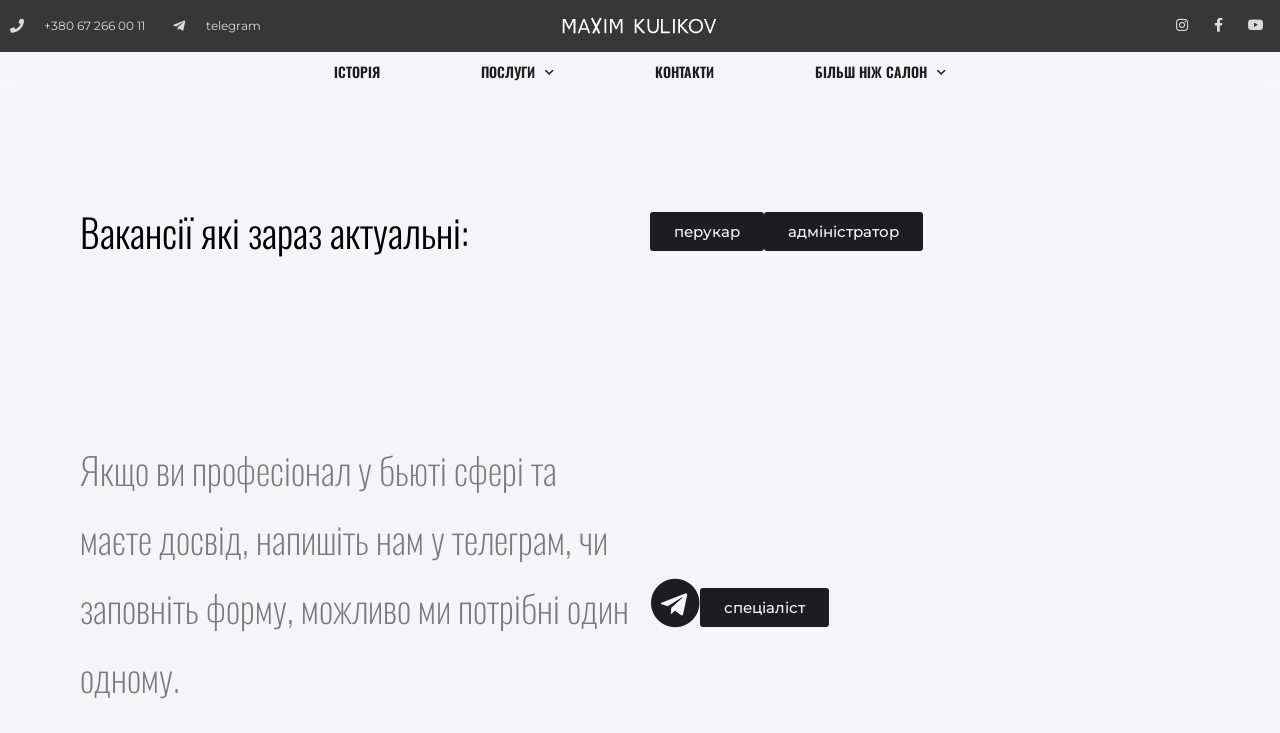

--- FILE ---
content_type: text/html; charset=UTF-8
request_url: https://maximkulikov.com/work2023/
body_size: 33167
content:
<!DOCTYPE html>
<html lang="uk">
<head>
	<meta charset="UTF-8">
	<meta name="viewport" content="width=device-width, initial-scale=1.0, viewport-fit=cover" />		<meta name='robots' content='index, follow, max-image-preview:large, max-snippet:-1, max-video-preview:-1' />
	<style>img:is([sizes="auto" i], [sizes^="auto," i]) { contain-intrinsic-size: 3000px 1500px }</style>
	
<!-- Google Tag Manager for WordPress by gtm4wp.com -->
<script data-cfasync="false" data-pagespeed-no-defer>
	var gtm4wp_datalayer_name = "dataLayer";
	var dataLayer = dataLayer || [];
</script>
<!-- End Google Tag Manager for WordPress by gtm4wp.com -->
	<!-- This site is optimized with the Yoast SEO plugin v25.3.1 - https://yoast.com/wordpress/plugins/seo/ -->
	<title>work - Maxim Kulikov</title>
	<link rel="canonical" href="https://maximkulikov.com/work2023/" />
	<meta property="og:locale" content="uk_UA" />
	<meta property="og:type" content="article" />
	<meta property="og:title" content="work - Maxim Kulikov" />
	<meta property="og:description" content="Вакансії які зараз актуальні: перукар адміністратор Якщо ви професіонал у бьюті сфері та маєте досвід, напишіть нам у телеграм, чи заповніть форму, можливо ми потрібні один одному. спеціаліст" />
	<meta property="og:url" content="https://maximkulikov.com/work2023/" />
	<meta property="og:site_name" content="Maxim Kulikov" />
	<meta property="article:modified_time" content="2023-05-30T14:57:51+00:00" />
	<meta name="twitter:card" content="summary_large_image" />
	<meta name="twitter:label1" content="Прибл. час читання" />
	<meta name="twitter:data1" content="1 хвилина" />
	<script type="application/ld+json" class="yoast-schema-graph">{"@context":"https://schema.org","@graph":[{"@type":"WebPage","@id":"https://maximkulikov.com/work2023/","url":"https://maximkulikov.com/work2023/","name":"work - Maxim Kulikov","isPartOf":{"@id":"https://maximkulikov.com/#website"},"datePublished":"2023-04-25T13:28:58+00:00","dateModified":"2023-05-30T14:57:51+00:00","breadcrumb":{"@id":"https://maximkulikov.com/work2023/#breadcrumb"},"inLanguage":"uk","potentialAction":[{"@type":"ReadAction","target":["https://maximkulikov.com/work2023/"]}]},{"@type":"BreadcrumbList","@id":"https://maximkulikov.com/work2023/#breadcrumb","itemListElement":[{"@type":"ListItem","position":1,"name":"Главная страница","item":"https://maximkulikov.com/"},{"@type":"ListItem","position":2,"name":"work"}]},{"@type":"WebSite","@id":"https://maximkulikov.com/#website","url":"https://maximkulikov.com/","name":"Maxim Kulikov","description":"Maxim Kulikov Beauty Salon","potentialAction":[{"@type":"SearchAction","target":{"@type":"EntryPoint","urlTemplate":"https://maximkulikov.com/?s={search_term_string}"},"query-input":{"@type":"PropertyValueSpecification","valueRequired":true,"valueName":"search_term_string"}}],"inLanguage":"uk"}]}</script>
	<!-- / Yoast SEO plugin. -->


<link rel='dns-prefetch' href='//www.googletagmanager.com' />
<link rel='dns-prefetch' href='//fonts.googleapis.com' />
<link href='https://fonts.gstatic.com' crossorigin rel='preconnect' />
<link rel="alternate" type="application/rss+xml" title="Maxim Kulikov &raquo; стрічка" href="https://maximkulikov.com/feed/" />
<link rel="alternate" type="application/rss+xml" title="Maxim Kulikov &raquo; Канал коментарів" href="https://maximkulikov.com/comments/feed/" />
<script type="text/javascript">
/* <![CDATA[ */
window._wpemojiSettings = {"baseUrl":"https:\/\/s.w.org\/images\/core\/emoji\/16.0.1\/72x72\/","ext":".png","svgUrl":"https:\/\/s.w.org\/images\/core\/emoji\/16.0.1\/svg\/","svgExt":".svg","source":{"concatemoji":"https:\/\/maximkulikov.com\/wp-includes\/js\/wp-emoji-release.min.js?ver=6.8.3"}};
/*! This file is auto-generated */
!function(s,n){var o,i,e;function c(e){try{var t={supportTests:e,timestamp:(new Date).valueOf()};sessionStorage.setItem(o,JSON.stringify(t))}catch(e){}}function p(e,t,n){e.clearRect(0,0,e.canvas.width,e.canvas.height),e.fillText(t,0,0);var t=new Uint32Array(e.getImageData(0,0,e.canvas.width,e.canvas.height).data),a=(e.clearRect(0,0,e.canvas.width,e.canvas.height),e.fillText(n,0,0),new Uint32Array(e.getImageData(0,0,e.canvas.width,e.canvas.height).data));return t.every(function(e,t){return e===a[t]})}function u(e,t){e.clearRect(0,0,e.canvas.width,e.canvas.height),e.fillText(t,0,0);for(var n=e.getImageData(16,16,1,1),a=0;a<n.data.length;a++)if(0!==n.data[a])return!1;return!0}function f(e,t,n,a){switch(t){case"flag":return n(e,"\ud83c\udff3\ufe0f\u200d\u26a7\ufe0f","\ud83c\udff3\ufe0f\u200b\u26a7\ufe0f")?!1:!n(e,"\ud83c\udde8\ud83c\uddf6","\ud83c\udde8\u200b\ud83c\uddf6")&&!n(e,"\ud83c\udff4\udb40\udc67\udb40\udc62\udb40\udc65\udb40\udc6e\udb40\udc67\udb40\udc7f","\ud83c\udff4\u200b\udb40\udc67\u200b\udb40\udc62\u200b\udb40\udc65\u200b\udb40\udc6e\u200b\udb40\udc67\u200b\udb40\udc7f");case"emoji":return!a(e,"\ud83e\udedf")}return!1}function g(e,t,n,a){var r="undefined"!=typeof WorkerGlobalScope&&self instanceof WorkerGlobalScope?new OffscreenCanvas(300,150):s.createElement("canvas"),o=r.getContext("2d",{willReadFrequently:!0}),i=(o.textBaseline="top",o.font="600 32px Arial",{});return e.forEach(function(e){i[e]=t(o,e,n,a)}),i}function t(e){var t=s.createElement("script");t.src=e,t.defer=!0,s.head.appendChild(t)}"undefined"!=typeof Promise&&(o="wpEmojiSettingsSupports",i=["flag","emoji"],n.supports={everything:!0,everythingExceptFlag:!0},e=new Promise(function(e){s.addEventListener("DOMContentLoaded",e,{once:!0})}),new Promise(function(t){var n=function(){try{var e=JSON.parse(sessionStorage.getItem(o));if("object"==typeof e&&"number"==typeof e.timestamp&&(new Date).valueOf()<e.timestamp+604800&&"object"==typeof e.supportTests)return e.supportTests}catch(e){}return null}();if(!n){if("undefined"!=typeof Worker&&"undefined"!=typeof OffscreenCanvas&&"undefined"!=typeof URL&&URL.createObjectURL&&"undefined"!=typeof Blob)try{var e="postMessage("+g.toString()+"("+[JSON.stringify(i),f.toString(),p.toString(),u.toString()].join(",")+"));",a=new Blob([e],{type:"text/javascript"}),r=new Worker(URL.createObjectURL(a),{name:"wpTestEmojiSupports"});return void(r.onmessage=function(e){c(n=e.data),r.terminate(),t(n)})}catch(e){}c(n=g(i,f,p,u))}t(n)}).then(function(e){for(var t in e)n.supports[t]=e[t],n.supports.everything=n.supports.everything&&n.supports[t],"flag"!==t&&(n.supports.everythingExceptFlag=n.supports.everythingExceptFlag&&n.supports[t]);n.supports.everythingExceptFlag=n.supports.everythingExceptFlag&&!n.supports.flag,n.DOMReady=!1,n.readyCallback=function(){n.DOMReady=!0}}).then(function(){return e}).then(function(){var e;n.supports.everything||(n.readyCallback(),(e=n.source||{}).concatemoji?t(e.concatemoji):e.wpemoji&&e.twemoji&&(t(e.twemoji),t(e.wpemoji)))}))}((window,document),window._wpemojiSettings);
/* ]]> */
</script>
<style id='wp-emoji-styles-inline-css' type='text/css'>

	img.wp-smiley, img.emoji {
		display: inline !important;
		border: none !important;
		box-shadow: none !important;
		height: 1em !important;
		width: 1em !important;
		margin: 0 0.07em !important;
		vertical-align: -0.1em !important;
		background: none !important;
		padding: 0 !important;
	}
</style>
<style id='classic-theme-styles-inline-css' type='text/css'>
/*! This file is auto-generated */
.wp-block-button__link{color:#fff;background-color:#32373c;border-radius:9999px;box-shadow:none;text-decoration:none;padding:calc(.667em + 2px) calc(1.333em + 2px);font-size:1.125em}.wp-block-file__button{background:#32373c;color:#fff;text-decoration:none}
</style>
<style id='global-styles-inline-css' type='text/css'>
:root{--wp--preset--aspect-ratio--square: 1;--wp--preset--aspect-ratio--4-3: 4/3;--wp--preset--aspect-ratio--3-4: 3/4;--wp--preset--aspect-ratio--3-2: 3/2;--wp--preset--aspect-ratio--2-3: 2/3;--wp--preset--aspect-ratio--16-9: 16/9;--wp--preset--aspect-ratio--9-16: 9/16;--wp--preset--color--black: #000000;--wp--preset--color--cyan-bluish-gray: #abb8c3;--wp--preset--color--white: #ffffff;--wp--preset--color--pale-pink: #f78da7;--wp--preset--color--vivid-red: #cf2e2e;--wp--preset--color--luminous-vivid-orange: #ff6900;--wp--preset--color--luminous-vivid-amber: #fcb900;--wp--preset--color--light-green-cyan: #7bdcb5;--wp--preset--color--vivid-green-cyan: #00d084;--wp--preset--color--pale-cyan-blue: #8ed1fc;--wp--preset--color--vivid-cyan-blue: #0693e3;--wp--preset--color--vivid-purple: #9b51e0;--wp--preset--gradient--vivid-cyan-blue-to-vivid-purple: linear-gradient(135deg,rgba(6,147,227,1) 0%,rgb(155,81,224) 100%);--wp--preset--gradient--light-green-cyan-to-vivid-green-cyan: linear-gradient(135deg,rgb(122,220,180) 0%,rgb(0,208,130) 100%);--wp--preset--gradient--luminous-vivid-amber-to-luminous-vivid-orange: linear-gradient(135deg,rgba(252,185,0,1) 0%,rgba(255,105,0,1) 100%);--wp--preset--gradient--luminous-vivid-orange-to-vivid-red: linear-gradient(135deg,rgba(255,105,0,1) 0%,rgb(207,46,46) 100%);--wp--preset--gradient--very-light-gray-to-cyan-bluish-gray: linear-gradient(135deg,rgb(238,238,238) 0%,rgb(169,184,195) 100%);--wp--preset--gradient--cool-to-warm-spectrum: linear-gradient(135deg,rgb(74,234,220) 0%,rgb(151,120,209) 20%,rgb(207,42,186) 40%,rgb(238,44,130) 60%,rgb(251,105,98) 80%,rgb(254,248,76) 100%);--wp--preset--gradient--blush-light-purple: linear-gradient(135deg,rgb(255,206,236) 0%,rgb(152,150,240) 100%);--wp--preset--gradient--blush-bordeaux: linear-gradient(135deg,rgb(254,205,165) 0%,rgb(254,45,45) 50%,rgb(107,0,62) 100%);--wp--preset--gradient--luminous-dusk: linear-gradient(135deg,rgb(255,203,112) 0%,rgb(199,81,192) 50%,rgb(65,88,208) 100%);--wp--preset--gradient--pale-ocean: linear-gradient(135deg,rgb(255,245,203) 0%,rgb(182,227,212) 50%,rgb(51,167,181) 100%);--wp--preset--gradient--electric-grass: linear-gradient(135deg,rgb(202,248,128) 0%,rgb(113,206,126) 100%);--wp--preset--gradient--midnight: linear-gradient(135deg,rgb(2,3,129) 0%,rgb(40,116,252) 100%);--wp--preset--font-size--small: 13px;--wp--preset--font-size--medium: 20px;--wp--preset--font-size--large: 36px;--wp--preset--font-size--x-large: 42px;--wp--preset--spacing--20: 0.44rem;--wp--preset--spacing--30: 0.67rem;--wp--preset--spacing--40: 1rem;--wp--preset--spacing--50: 1.5rem;--wp--preset--spacing--60: 2.25rem;--wp--preset--spacing--70: 3.38rem;--wp--preset--spacing--80: 5.06rem;--wp--preset--shadow--natural: 6px 6px 9px rgba(0, 0, 0, 0.2);--wp--preset--shadow--deep: 12px 12px 50px rgba(0, 0, 0, 0.4);--wp--preset--shadow--sharp: 6px 6px 0px rgba(0, 0, 0, 0.2);--wp--preset--shadow--outlined: 6px 6px 0px -3px rgba(255, 255, 255, 1), 6px 6px rgba(0, 0, 0, 1);--wp--preset--shadow--crisp: 6px 6px 0px rgba(0, 0, 0, 1);}:where(.is-layout-flex){gap: 0.5em;}:where(.is-layout-grid){gap: 0.5em;}body .is-layout-flex{display: flex;}.is-layout-flex{flex-wrap: wrap;align-items: center;}.is-layout-flex > :is(*, div){margin: 0;}body .is-layout-grid{display: grid;}.is-layout-grid > :is(*, div){margin: 0;}:where(.wp-block-columns.is-layout-flex){gap: 2em;}:where(.wp-block-columns.is-layout-grid){gap: 2em;}:where(.wp-block-post-template.is-layout-flex){gap: 1.25em;}:where(.wp-block-post-template.is-layout-grid){gap: 1.25em;}.has-black-color{color: var(--wp--preset--color--black) !important;}.has-cyan-bluish-gray-color{color: var(--wp--preset--color--cyan-bluish-gray) !important;}.has-white-color{color: var(--wp--preset--color--white) !important;}.has-pale-pink-color{color: var(--wp--preset--color--pale-pink) !important;}.has-vivid-red-color{color: var(--wp--preset--color--vivid-red) !important;}.has-luminous-vivid-orange-color{color: var(--wp--preset--color--luminous-vivid-orange) !important;}.has-luminous-vivid-amber-color{color: var(--wp--preset--color--luminous-vivid-amber) !important;}.has-light-green-cyan-color{color: var(--wp--preset--color--light-green-cyan) !important;}.has-vivid-green-cyan-color{color: var(--wp--preset--color--vivid-green-cyan) !important;}.has-pale-cyan-blue-color{color: var(--wp--preset--color--pale-cyan-blue) !important;}.has-vivid-cyan-blue-color{color: var(--wp--preset--color--vivid-cyan-blue) !important;}.has-vivid-purple-color{color: var(--wp--preset--color--vivid-purple) !important;}.has-black-background-color{background-color: var(--wp--preset--color--black) !important;}.has-cyan-bluish-gray-background-color{background-color: var(--wp--preset--color--cyan-bluish-gray) !important;}.has-white-background-color{background-color: var(--wp--preset--color--white) !important;}.has-pale-pink-background-color{background-color: var(--wp--preset--color--pale-pink) !important;}.has-vivid-red-background-color{background-color: var(--wp--preset--color--vivid-red) !important;}.has-luminous-vivid-orange-background-color{background-color: var(--wp--preset--color--luminous-vivid-orange) !important;}.has-luminous-vivid-amber-background-color{background-color: var(--wp--preset--color--luminous-vivid-amber) !important;}.has-light-green-cyan-background-color{background-color: var(--wp--preset--color--light-green-cyan) !important;}.has-vivid-green-cyan-background-color{background-color: var(--wp--preset--color--vivid-green-cyan) !important;}.has-pale-cyan-blue-background-color{background-color: var(--wp--preset--color--pale-cyan-blue) !important;}.has-vivid-cyan-blue-background-color{background-color: var(--wp--preset--color--vivid-cyan-blue) !important;}.has-vivid-purple-background-color{background-color: var(--wp--preset--color--vivid-purple) !important;}.has-black-border-color{border-color: var(--wp--preset--color--black) !important;}.has-cyan-bluish-gray-border-color{border-color: var(--wp--preset--color--cyan-bluish-gray) !important;}.has-white-border-color{border-color: var(--wp--preset--color--white) !important;}.has-pale-pink-border-color{border-color: var(--wp--preset--color--pale-pink) !important;}.has-vivid-red-border-color{border-color: var(--wp--preset--color--vivid-red) !important;}.has-luminous-vivid-orange-border-color{border-color: var(--wp--preset--color--luminous-vivid-orange) !important;}.has-luminous-vivid-amber-border-color{border-color: var(--wp--preset--color--luminous-vivid-amber) !important;}.has-light-green-cyan-border-color{border-color: var(--wp--preset--color--light-green-cyan) !important;}.has-vivid-green-cyan-border-color{border-color: var(--wp--preset--color--vivid-green-cyan) !important;}.has-pale-cyan-blue-border-color{border-color: var(--wp--preset--color--pale-cyan-blue) !important;}.has-vivid-cyan-blue-border-color{border-color: var(--wp--preset--color--vivid-cyan-blue) !important;}.has-vivid-purple-border-color{border-color: var(--wp--preset--color--vivid-purple) !important;}.has-vivid-cyan-blue-to-vivid-purple-gradient-background{background: var(--wp--preset--gradient--vivid-cyan-blue-to-vivid-purple) !important;}.has-light-green-cyan-to-vivid-green-cyan-gradient-background{background: var(--wp--preset--gradient--light-green-cyan-to-vivid-green-cyan) !important;}.has-luminous-vivid-amber-to-luminous-vivid-orange-gradient-background{background: var(--wp--preset--gradient--luminous-vivid-amber-to-luminous-vivid-orange) !important;}.has-luminous-vivid-orange-to-vivid-red-gradient-background{background: var(--wp--preset--gradient--luminous-vivid-orange-to-vivid-red) !important;}.has-very-light-gray-to-cyan-bluish-gray-gradient-background{background: var(--wp--preset--gradient--very-light-gray-to-cyan-bluish-gray) !important;}.has-cool-to-warm-spectrum-gradient-background{background: var(--wp--preset--gradient--cool-to-warm-spectrum) !important;}.has-blush-light-purple-gradient-background{background: var(--wp--preset--gradient--blush-light-purple) !important;}.has-blush-bordeaux-gradient-background{background: var(--wp--preset--gradient--blush-bordeaux) !important;}.has-luminous-dusk-gradient-background{background: var(--wp--preset--gradient--luminous-dusk) !important;}.has-pale-ocean-gradient-background{background: var(--wp--preset--gradient--pale-ocean) !important;}.has-electric-grass-gradient-background{background: var(--wp--preset--gradient--electric-grass) !important;}.has-midnight-gradient-background{background: var(--wp--preset--gradient--midnight) !important;}.has-small-font-size{font-size: var(--wp--preset--font-size--small) !important;}.has-medium-font-size{font-size: var(--wp--preset--font-size--medium) !important;}.has-large-font-size{font-size: var(--wp--preset--font-size--large) !important;}.has-x-large-font-size{font-size: var(--wp--preset--font-size--x-large) !important;}
:where(.wp-block-post-template.is-layout-flex){gap: 1.25em;}:where(.wp-block-post-template.is-layout-grid){gap: 1.25em;}
:where(.wp-block-columns.is-layout-flex){gap: 2em;}:where(.wp-block-columns.is-layout-grid){gap: 2em;}
:root :where(.wp-block-pullquote){font-size: 1.5em;line-height: 1.6;}
</style>
<link rel='stylesheet' id='contact-form-7-css' href='https://maximkulikov.com/wp-content/plugins/contact-form-7/includes/css/styles.css?ver=6.1' type='text/css' media='all' />
<style id='contact-form-7-inline-css' type='text/css'>
.wpcf7 .wpcf7-recaptcha iframe {margin-bottom: 0;}.wpcf7 .wpcf7-recaptcha[data-align="center"] > div {margin: 0 auto;}.wpcf7 .wpcf7-recaptcha[data-align="right"] > div {margin: 0 0 0 auto;}
</style>
<link rel='stylesheet' id='wolf-custom-post-meta-css' href='https://maximkulikov.com/wp-content/plugins/wolf-custom-post-meta/assets/css/wcpm.min.css?ver=1.0.0' type='text/css' media='all' />
<link rel='stylesheet' id='wolf-twitter-css' href='https://maximkulikov.com/wp-content/plugins/wolf-twitter/assets/css/twitter.min.css?ver=3.0.4.2' type='text/css' media='all' />
<link rel='stylesheet' id='flexslider-css' href='https://maximkulikov.com/wp-content/plugins/js_composer/assets/lib/bower/flexslider/flexslider.min.css?ver=5.4.4' type='text/css' media='all' />
<link rel='stylesheet' id='flickity-css' href='https://maximkulikov.com/wp-content/plugins/wolf-visual-composer/assets/css/lib/flickity.min.css?ver=2.2.0' type='text/css' media='all' />
<link rel='stylesheet' id='lity-css' href='https://maximkulikov.com/wp-content/plugins/wolf-visual-composer/assets/css/lib/lity.min.css?ver=2.2.2' type='text/css' media='all' />
<link rel='stylesheet' id='wvc-styles-css' href='https://maximkulikov.com/wp-content/plugins/wolf-visual-composer/assets/css/wvc.min.css?ver=3.0.5' type='text/css' media='all' />
<style id='wvc-styles-inline-css' type='text/css'>
 .wvc-background-color-black{ background-color:#000000; } .wvc-border-color-black{ border-color:#000000; } .wvc-button-background-color-black{ background-color:#000000; color:#000000; border-color:#000000; } .wvc-button-background-color-black .wvc-button-background-fill{ box-shadow:0 0 0 0 #000000; background-color:#000000; } .wvc-icon-color-black{ color:#000000; } .wvc-svg-icon-color-black svg *{ stroke:#000000!important; } .wvc-icon-background-color-black{ box-shadow:0 0 0 0 #000000; background-color:#000000; color:#000000; border-color:#000000; } .wvc-icon-background-color-black .wvc-icon-background-fill{ box-shadow:0 0 0 0 #000000; background-color:#000000; } .wvc-text-color-black{ color:#000000!important; } .wvc-background-color-lightergrey{ background-color:#f7f7f7; } .wvc-border-color-lightergrey{ border-color:#f7f7f7; } .wvc-button-background-color-lightergrey{ background-color:#f7f7f7; color:#f7f7f7; border-color:#f7f7f7; } .wvc-button-background-color-lightergrey .wvc-button-background-fill{ box-shadow:0 0 0 0 #f7f7f7; background-color:#f7f7f7; } .wvc-icon-color-lightergrey{ color:#f7f7f7; } .wvc-svg-icon-color-lightergrey svg *{ stroke:#f7f7f7!important; } .wvc-icon-background-color-lightergrey{ box-shadow:0 0 0 0 #f7f7f7; background-color:#f7f7f7; color:#f7f7f7; border-color:#f7f7f7; } .wvc-icon-background-color-lightergrey .wvc-icon-background-fill{ box-shadow:0 0 0 0 #f7f7f7; background-color:#f7f7f7; } .wvc-text-color-lightergrey{ color:#f7f7f7!important; } .wvc-background-color-darkgrey{ background-color:#444444; } .wvc-border-color-darkgrey{ border-color:#444444; } .wvc-button-background-color-darkgrey{ background-color:#444444; color:#444444; border-color:#444444; } .wvc-button-background-color-darkgrey .wvc-button-background-fill{ box-shadow:0 0 0 0 #444444; background-color:#444444; } .wvc-icon-color-darkgrey{ color:#444444; } .wvc-svg-icon-color-darkgrey svg *{ stroke:#444444!important; } .wvc-icon-background-color-darkgrey{ box-shadow:0 0 0 0 #444444; background-color:#444444; color:#444444; border-color:#444444; } .wvc-icon-background-color-darkgrey .wvc-icon-background-fill{ box-shadow:0 0 0 0 #444444; background-color:#444444; } .wvc-text-color-darkgrey{ color:#444444!important; } .wvc-background-color-white{ background-color:#ffffff; } .wvc-border-color-white{ border-color:#ffffff; } .wvc-button-background-color-white{ background-color:#ffffff; color:#ffffff; border-color:#ffffff; } .wvc-button-background-color-white .wvc-button-background-fill{ box-shadow:0 0 0 0 #ffffff; background-color:#ffffff; } .wvc-icon-color-white{ color:#ffffff; } .wvc-svg-icon-color-white svg *{ stroke:#ffffff!important; } .wvc-icon-background-color-white{ box-shadow:0 0 0 0 #ffffff; background-color:#ffffff; color:#ffffff; border-color:#ffffff; } .wvc-icon-background-color-white .wvc-icon-background-fill{ box-shadow:0 0 0 0 #ffffff; background-color:#ffffff; } .wvc-text-color-white{ color:#ffffff!important; } .wvc-background-color-orange{ background-color:#F7BE68; } .wvc-border-color-orange{ border-color:#F7BE68; } .wvc-button-background-color-orange{ background-color:#F7BE68; color:#F7BE68; border-color:#F7BE68; } .wvc-button-background-color-orange .wvc-button-background-fill{ box-shadow:0 0 0 0 #F7BE68; background-color:#F7BE68; } .wvc-icon-color-orange{ color:#F7BE68; } .wvc-svg-icon-color-orange svg *{ stroke:#F7BE68!important; } .wvc-icon-background-color-orange{ box-shadow:0 0 0 0 #F7BE68; background-color:#F7BE68; color:#F7BE68; border-color:#F7BE68; } .wvc-icon-background-color-orange .wvc-icon-background-fill{ box-shadow:0 0 0 0 #F7BE68; background-color:#F7BE68; } .wvc-text-color-orange{ color:#F7BE68!important; } .wvc-background-color-green{ background-color:#6DAB3C; } .wvc-border-color-green{ border-color:#6DAB3C; } .wvc-button-background-color-green{ background-color:#6DAB3C; color:#6DAB3C; border-color:#6DAB3C; } .wvc-button-background-color-green .wvc-button-background-fill{ box-shadow:0 0 0 0 #6DAB3C; background-color:#6DAB3C; } .wvc-icon-color-green{ color:#6DAB3C; } .wvc-svg-icon-color-green svg *{ stroke:#6DAB3C!important; } .wvc-icon-background-color-green{ box-shadow:0 0 0 0 #6DAB3C; background-color:#6DAB3C; color:#6DAB3C; border-color:#6DAB3C; } .wvc-icon-background-color-green .wvc-icon-background-fill{ box-shadow:0 0 0 0 #6DAB3C; background-color:#6DAB3C; } .wvc-text-color-green{ color:#6DAB3C!important; } .wvc-background-color-turquoise{ background-color:#49afcd; } .wvc-border-color-turquoise{ border-color:#49afcd; } .wvc-button-background-color-turquoise{ background-color:#49afcd; color:#49afcd; border-color:#49afcd; } .wvc-button-background-color-turquoise .wvc-button-background-fill{ box-shadow:0 0 0 0 #49afcd; background-color:#49afcd; } .wvc-icon-color-turquoise{ color:#49afcd; } .wvc-svg-icon-color-turquoise svg *{ stroke:#49afcd!important; } .wvc-icon-background-color-turquoise{ box-shadow:0 0 0 0 #49afcd; background-color:#49afcd; color:#49afcd; border-color:#49afcd; } .wvc-icon-background-color-turquoise .wvc-icon-background-fill{ box-shadow:0 0 0 0 #49afcd; background-color:#49afcd; } .wvc-text-color-turquoise{ color:#49afcd!important; } .wvc-background-color-violet{ background-color:#8D6DC4; } .wvc-border-color-violet{ border-color:#8D6DC4; } .wvc-button-background-color-violet{ background-color:#8D6DC4; color:#8D6DC4; border-color:#8D6DC4; } .wvc-button-background-color-violet .wvc-button-background-fill{ box-shadow:0 0 0 0 #8D6DC4; background-color:#8D6DC4; } .wvc-icon-color-violet{ color:#8D6DC4; } .wvc-svg-icon-color-violet svg *{ stroke:#8D6DC4!important; } .wvc-icon-background-color-violet{ box-shadow:0 0 0 0 #8D6DC4; background-color:#8D6DC4; color:#8D6DC4; border-color:#8D6DC4; } .wvc-icon-background-color-violet .wvc-icon-background-fill{ box-shadow:0 0 0 0 #8D6DC4; background-color:#8D6DC4; } .wvc-text-color-violet{ color:#8D6DC4!important; } .wvc-background-color-pink{ background-color:#FE6C61; } .wvc-border-color-pink{ border-color:#FE6C61; } .wvc-button-background-color-pink{ background-color:#FE6C61; color:#FE6C61; border-color:#FE6C61; } .wvc-button-background-color-pink .wvc-button-background-fill{ box-shadow:0 0 0 0 #FE6C61; background-color:#FE6C61; } .wvc-icon-color-pink{ color:#FE6C61; } .wvc-svg-icon-color-pink svg *{ stroke:#FE6C61!important; } .wvc-icon-background-color-pink{ box-shadow:0 0 0 0 #FE6C61; background-color:#FE6C61; color:#FE6C61; border-color:#FE6C61; } .wvc-icon-background-color-pink .wvc-icon-background-fill{ box-shadow:0 0 0 0 #FE6C61; background-color:#FE6C61; } .wvc-text-color-pink{ color:#FE6C61!important; } .wvc-background-color-greyblue{ background-color:#49535a; } .wvc-border-color-greyblue{ border-color:#49535a; } .wvc-button-background-color-greyblue{ background-color:#49535a; color:#49535a; border-color:#49535a; } .wvc-button-background-color-greyblue .wvc-button-background-fill{ box-shadow:0 0 0 0 #49535a; background-color:#49535a; } .wvc-icon-color-greyblue{ color:#49535a; } .wvc-svg-icon-color-greyblue svg *{ stroke:#49535a!important; } .wvc-icon-background-color-greyblue{ box-shadow:0 0 0 0 #49535a; background-color:#49535a; color:#49535a; border-color:#49535a; } .wvc-icon-background-color-greyblue .wvc-icon-background-fill{ box-shadow:0 0 0 0 #49535a; background-color:#49535a; } .wvc-text-color-greyblue{ color:#49535a!important; } .wvc-background-color-red{ background-color:#da4f49; } .wvc-border-color-red{ border-color:#da4f49; } .wvc-button-background-color-red{ background-color:#da4f49; color:#da4f49; border-color:#da4f49; } .wvc-button-background-color-red .wvc-button-background-fill{ box-shadow:0 0 0 0 #da4f49; background-color:#da4f49; } .wvc-icon-color-red{ color:#da4f49; } .wvc-svg-icon-color-red svg *{ stroke:#da4f49!important; } .wvc-icon-background-color-red{ box-shadow:0 0 0 0 #da4f49; background-color:#da4f49; color:#da4f49; border-color:#da4f49; } .wvc-icon-background-color-red .wvc-icon-background-fill{ box-shadow:0 0 0 0 #da4f49; background-color:#da4f49; } .wvc-text-color-red{ color:#da4f49!important; } .wvc-background-color-yellow{ background-color:#e6ae48; } .wvc-border-color-yellow{ border-color:#e6ae48; } .wvc-button-background-color-yellow{ background-color:#e6ae48; color:#e6ae48; border-color:#e6ae48; } .wvc-button-background-color-yellow .wvc-button-background-fill{ box-shadow:0 0 0 0 #e6ae48; background-color:#e6ae48; } .wvc-icon-color-yellow{ color:#e6ae48; } .wvc-svg-icon-color-yellow svg *{ stroke:#e6ae48!important; } .wvc-icon-background-color-yellow{ box-shadow:0 0 0 0 #e6ae48; background-color:#e6ae48; color:#e6ae48; border-color:#e6ae48; } .wvc-icon-background-color-yellow .wvc-icon-background-fill{ box-shadow:0 0 0 0 #e6ae48; background-color:#e6ae48; } .wvc-text-color-yellow{ color:#e6ae48!important; } .wvc-background-color-blue{ background-color:#75D69C; } .wvc-border-color-blue{ border-color:#75D69C; } .wvc-button-background-color-blue{ background-color:#75D69C; color:#75D69C; border-color:#75D69C; } .wvc-button-background-color-blue .wvc-button-background-fill{ box-shadow:0 0 0 0 #75D69C; background-color:#75D69C; } .wvc-icon-color-blue{ color:#75D69C; } .wvc-svg-icon-color-blue svg *{ stroke:#75D69C!important; } .wvc-icon-background-color-blue{ box-shadow:0 0 0 0 #75D69C; background-color:#75D69C; color:#75D69C; border-color:#75D69C; } .wvc-icon-background-color-blue .wvc-icon-background-fill{ box-shadow:0 0 0 0 #75D69C; background-color:#75D69C; } .wvc-text-color-blue{ color:#75D69C!important; } .wvc-background-color-peacoc{ background-color:#4CADC9; } .wvc-border-color-peacoc{ border-color:#4CADC9; } .wvc-button-background-color-peacoc{ background-color:#4CADC9; color:#4CADC9; border-color:#4CADC9; } .wvc-button-background-color-peacoc .wvc-button-background-fill{ box-shadow:0 0 0 0 #4CADC9; background-color:#4CADC9; } .wvc-icon-color-peacoc{ color:#4CADC9; } .wvc-svg-icon-color-peacoc svg *{ stroke:#4CADC9!important; } .wvc-icon-background-color-peacoc{ box-shadow:0 0 0 0 #4CADC9; background-color:#4CADC9; color:#4CADC9; border-color:#4CADC9; } .wvc-icon-background-color-peacoc .wvc-icon-background-fill{ box-shadow:0 0 0 0 #4CADC9; background-color:#4CADC9; } .wvc-text-color-peacoc{ color:#4CADC9!important; } .wvc-background-color-chino{ background-color:#CEC2AB; } .wvc-border-color-chino{ border-color:#CEC2AB; } .wvc-button-background-color-chino{ background-color:#CEC2AB; color:#CEC2AB; border-color:#CEC2AB; } .wvc-button-background-color-chino .wvc-button-background-fill{ box-shadow:0 0 0 0 #CEC2AB; background-color:#CEC2AB; } .wvc-icon-color-chino{ color:#CEC2AB; } .wvc-svg-icon-color-chino svg *{ stroke:#CEC2AB!important; } .wvc-icon-background-color-chino{ box-shadow:0 0 0 0 #CEC2AB; background-color:#CEC2AB; color:#CEC2AB; border-color:#CEC2AB; } .wvc-icon-background-color-chino .wvc-icon-background-fill{ box-shadow:0 0 0 0 #CEC2AB; background-color:#CEC2AB; } .wvc-text-color-chino{ color:#CEC2AB!important; } .wvc-background-color-mulled-wine{ background-color:#50485B; } .wvc-border-color-mulled-wine{ border-color:#50485B; } .wvc-button-background-color-mulled-wine{ background-color:#50485B; color:#50485B; border-color:#50485B; } .wvc-button-background-color-mulled-wine .wvc-button-background-fill{ box-shadow:0 0 0 0 #50485B; background-color:#50485B; } .wvc-icon-color-mulled-wine{ color:#50485B; } .wvc-svg-icon-color-mulled-wine svg *{ stroke:#50485B!important; } .wvc-icon-background-color-mulled-wine{ box-shadow:0 0 0 0 #50485B; background-color:#50485B; color:#50485B; border-color:#50485B; } .wvc-icon-background-color-mulled-wine .wvc-icon-background-fill{ box-shadow:0 0 0 0 #50485B; background-color:#50485B; } .wvc-text-color-mulled-wine{ color:#50485B!important; } .wvc-background-color-vista-blue{ background-color:#75D69C; } .wvc-border-color-vista-blue{ border-color:#75D69C; } .wvc-button-background-color-vista-blue{ background-color:#75D69C; color:#75D69C; border-color:#75D69C; } .wvc-button-background-color-vista-blue .wvc-button-background-fill{ box-shadow:0 0 0 0 #75D69C; background-color:#75D69C; } .wvc-icon-color-vista-blue{ color:#75D69C; } .wvc-svg-icon-color-vista-blue svg *{ stroke:#75D69C!important; } .wvc-icon-background-color-vista-blue{ box-shadow:0 0 0 0 #75D69C; background-color:#75D69C; color:#75D69C; border-color:#75D69C; } .wvc-icon-background-color-vista-blue .wvc-icon-background-fill{ box-shadow:0 0 0 0 #75D69C; background-color:#75D69C; } .wvc-text-color-vista-blue{ color:#75D69C!important; } .wvc-background-color-grey{ background-color:#EBEBEB; } .wvc-border-color-grey{ border-color:#EBEBEB; } .wvc-button-background-color-grey{ background-color:#EBEBEB; color:#EBEBEB; border-color:#EBEBEB; } .wvc-button-background-color-grey .wvc-button-background-fill{ box-shadow:0 0 0 0 #EBEBEB; background-color:#EBEBEB; } .wvc-icon-color-grey{ color:#EBEBEB; } .wvc-svg-icon-color-grey svg *{ stroke:#EBEBEB!important; } .wvc-icon-background-color-grey{ box-shadow:0 0 0 0 #EBEBEB; background-color:#EBEBEB; color:#EBEBEB; border-color:#EBEBEB; } .wvc-icon-background-color-grey .wvc-icon-background-fill{ box-shadow:0 0 0 0 #EBEBEB; background-color:#EBEBEB; } .wvc-text-color-grey{ color:#EBEBEB!important; } .wvc-background-color-sky{ background-color:#5AA1E3; } .wvc-border-color-sky{ border-color:#5AA1E3; } .wvc-button-background-color-sky{ background-color:#5AA1E3; color:#5AA1E3; border-color:#5AA1E3; } .wvc-button-background-color-sky .wvc-button-background-fill{ box-shadow:0 0 0 0 #5AA1E3; background-color:#5AA1E3; } .wvc-icon-color-sky{ color:#5AA1E3; } .wvc-svg-icon-color-sky svg *{ stroke:#5AA1E3!important; } .wvc-icon-background-color-sky{ box-shadow:0 0 0 0 #5AA1E3; background-color:#5AA1E3; color:#5AA1E3; border-color:#5AA1E3; } .wvc-icon-background-color-sky .wvc-icon-background-fill{ box-shadow:0 0 0 0 #5AA1E3; background-color:#5AA1E3; } .wvc-text-color-sky{ color:#5AA1E3!important; } .wvc-background-color-juicy-pink{ background-color:#F4524D; } .wvc-border-color-juicy-pink{ border-color:#F4524D; } .wvc-button-background-color-juicy-pink{ background-color:#F4524D; color:#F4524D; border-color:#F4524D; } .wvc-button-background-color-juicy-pink .wvc-button-background-fill{ box-shadow:0 0 0 0 #F4524D; background-color:#F4524D; } .wvc-icon-color-juicy-pink{ color:#F4524D; } .wvc-svg-icon-color-juicy-pink svg *{ stroke:#F4524D!important; } .wvc-icon-background-color-juicy-pink{ box-shadow:0 0 0 0 #F4524D; background-color:#F4524D; color:#F4524D; border-color:#F4524D; } .wvc-icon-background-color-juicy-pink .wvc-icon-background-fill{ box-shadow:0 0 0 0 #F4524D; background-color:#F4524D; } .wvc-text-color-juicy-pink{ color:#F4524D!important; } .wvc-background-color-sandy-brown{ background-color:#F79468; } .wvc-border-color-sandy-brown{ border-color:#F79468; } .wvc-button-background-color-sandy-brown{ background-color:#F79468; color:#F79468; border-color:#F79468; } .wvc-button-background-color-sandy-brown .wvc-button-background-fill{ box-shadow:0 0 0 0 #F79468; background-color:#F79468; } .wvc-icon-color-sandy-brown{ color:#F79468; } .wvc-svg-icon-color-sandy-brown svg *{ stroke:#F79468!important; } .wvc-icon-background-color-sandy-brown{ box-shadow:0 0 0 0 #F79468; background-color:#F79468; color:#F79468; border-color:#F79468; } .wvc-icon-background-color-sandy-brown .wvc-icon-background-fill{ box-shadow:0 0 0 0 #F79468; background-color:#F79468; } .wvc-text-color-sandy-brown{ color:#F79468!important; } .wvc-background-color-purple{ background-color:#B97EBB; } .wvc-border-color-purple{ border-color:#B97EBB; } .wvc-button-background-color-purple{ background-color:#B97EBB; color:#B97EBB; border-color:#B97EBB; } .wvc-button-background-color-purple .wvc-button-background-fill{ box-shadow:0 0 0 0 #B97EBB; background-color:#B97EBB; } .wvc-icon-color-purple{ color:#B97EBB; } .wvc-svg-icon-color-purple svg *{ stroke:#B97EBB!important; } .wvc-icon-background-color-purple{ box-shadow:0 0 0 0 #B97EBB; background-color:#B97EBB; color:#B97EBB; border-color:#B97EBB; } .wvc-icon-background-color-purple .wvc-icon-background-fill{ box-shadow:0 0 0 0 #B97EBB; background-color:#B97EBB; } .wvc-text-color-purple{ color:#B97EBB!important; } .wvc-background-color-accent{ background-color:#0d0d0d; } .wvc-border-color-accent{ border-color:#0d0d0d; } .wvc-button-background-color-accent{ background-color:#0d0d0d; color:#0d0d0d; border-color:#0d0d0d; } .wvc-button-background-color-accent .wvc-button-background-fill{ box-shadow:0 0 0 0 #0d0d0d; background-color:#0d0d0d; } .wvc-icon-color-accent{ color:#0d0d0d; } .wvc-svg-icon-color-accent svg *{ stroke:#0d0d0d!important; } .wvc-icon-background-color-accent{ box-shadow:0 0 0 0 #0d0d0d; background-color:#0d0d0d; color:#0d0d0d; border-color:#0d0d0d; } .wvc-icon-background-color-accent .wvc-icon-background-fill{ box-shadow:0 0 0 0 #0d0d0d; background-color:#0d0d0d; } .wvc-text-color-accent{ color:#0d0d0d!important; } 
</style>
<link rel='stylesheet' id='iyo-google-fonts-css' href='https://fonts.googleapis.com/css?family=Roboto%7COswald%7CBubbler+One%7CRaleway%7CPlayfair+Display%7CEB+Garamond%7COpen+Sans%7CHammersmith+One%7CMontserrat%7CLora%7CAmatic+SC&#038;subset=latin,latin-ext' type='text/css' media='all' />
<link rel='stylesheet' id='font-awesome-css' href='https://maximkulikov.com/wp-content/plugins/js_composer/assets/lib/bower/font-awesome/css/font-awesome.min.css?ver=5.4.4' type='text/css' media='all' />
<link rel='stylesheet' id='socicon-css' href='https://maximkulikov.com/wp-content/plugins/wolf-visual-composer/assets/css/lib/socicon/socicon.min.css?ver=3.5' type='text/css' media='all' />
<link rel='stylesheet' id='linea-icons-css' href='https://maximkulikov.com/wp-content/plugins/wolf-visual-composer/assets/css/lib/linea-icons/linea-icons.min.css?ver=1.0.0' type='text/css' media='all' />
<link rel='stylesheet' id='linearicons-css' href='https://maximkulikov.com/wp-content/plugins/wolf-visual-composer/assets/css/lib/linearicons/linearicons.min.css?ver=1.0.0' type='text/css' media='all' />
<link rel='stylesheet' id='mediaelement-css' href='https://maximkulikov.com/wp-includes/js/mediaelement/mediaelementplayer-legacy.min.css?ver=4.2.17' type='text/css' media='all' />
<link rel='stylesheet' id='wp-mediaelement-css' href='https://maximkulikov.com/wp-includes/js/mediaelement/wp-mediaelement.min.css?ver=6.8.3' type='text/css' media='all' />
<link rel='stylesheet' id='dashicons-css' href='https://maximkulikov.com/wp-includes/css/dashicons.min.css?ver=6.8.3' type='text/css' media='all' />
<link rel='stylesheet' id='normalize-css' href='https://maximkulikov.com/wp-content/themes/iyo/assets/css/lib/normalize.min.css?ver=3.0.0' type='text/css' media='all' />
<link rel='stylesheet' id='fancybox-css' href='https://maximkulikov.com/wp-content/themes/iyo/assets/css/lib/jquery.fancybox.min.css?ver=3.5.2' type='text/css' media='all' />
<link rel='stylesheet' id='iyo-style-css' href='https://maximkulikov.com/wp-content/themes/iyo/assets/css/main.min.css?ver=2.0.4' type='text/css' media='all' />
<style id='iyo-style-inline-css' type='text/css'>
/* Color Scheme */ /* Body Background Color */ body, .frame-border{ background-color: #ffffff; } /* Page Background Color */ .site-header, .post-header-container, .content-inner, #logo-bar, .nav-bar, .loading-overlay, .no-hero #hero, .wvc-font-default, #topbar{ background-color: #f7f7f7; } .spinner:before, .spinner:after{ background-color: #f7f7f7; } /* Submenu color */ #site-navigation-primary-desktop .mega-menu-panel, #site-navigation-primary-desktop ul.sub-menu, #mobile-menu-panel, .mobile-menu-toggle .nav-bar, .offcanvas-menu-panel, .lateral-menu-panel, .side-panel{ background:#1c1c1c; } .menu-hover-style-border-top .nav-menu li:hover, .menu-hover-style-border-top .nav-menu li.current_page_item, .menu-hover-style-border-top .nav-menu li.current-menu-parent, .menu-hover-style-border-top .nav-menu li.current-menu-ancestor, .menu-hover-style-border-top .nav-menu li.current-menu-item, .menu-hover-style-border-top .nav-menu li.menu-link-active{ box-shadow: inset 0px 5px 0px 0px #1c1c1c; } .menu-hover-style-plain .nav-menu li:hover, .menu-hover-style-plain .nav-menu li.current_page_item, .menu-hover-style-plain .nav-menu li.current-menu-parent, .menu-hover-style-plain .nav-menu li.current-menu-ancestor, .menu-hover-style-plain .nav-menu li.current-menu-item, .menu-hover-style-plain .nav-menu li.menu-link-active{ background:#1c1c1c; } .panel-closer-overlay{ background:#1c1c1c; } .overlay-menu-panel{ background:rgba( 28,28,28, 0.95); } /* Sub menu Font Color */ .nav-menu-desktop li ul li:not(.menu-button-primary):not(.menu-button-secondary) .menu-item-text-container, .nav-menu-desktop li ul.sub-menu li:not(.menu-button-primary):not(.menu-button-secondary).menu-item-has-children > a:before, .nav-menu-desktop li ul li.not-linked > a:first-child .menu-item-text-container, .mobile-menu-toggle .nav-bar .hamburger-icon .line{ color: #f4f4f4; } .nav-menu-vertical li a, .nav-menu-mobile li a, .nav-menu-vertical li.menu-item-has-children:before, .nav-menu-vertical li.page_item_has_children:before, .nav-menu-vertical li.active:before, .nav-menu-mobile li.menu-item-has-children:before, .nav-menu-mobile li.page_item_has_children:before, .nav-menu-mobile li.active:before{ color: #f4f4f4!important; } .nav-menu-desktop li ul.sub-menu li.menu-item-has-children > a:before{ color: #f4f4f4; } body.wolf.mobile-menu-toggle .hamburger-icon .line, body.wolf.overlay-menu-toggle.menu-style-transparent .hamburger-icon .line, body.wolf.overlay-menu-toggle.menu-style-semi-transparent-white .hamburger-icon .line, body.wolf.overlay-menu-toggle.menu-style-semi-transparent-black .hamburger-icon .line, body.wolf.offcanvas-menu-toggle.menu-style-transparent .hamburger-icon .line, body.wolf.offcanvas-menu-toggle.menu-style-semi-transparent-white .hamburger-icon .line, body.wolf.offcanvas-menu-toggle.menu-style-semi-transparent-black .hamburger-icon .line, body.wolf.side-panel-toggle.menu-style-transparent .hamburger-icon .line, body.wolf.side-panel-toggle.menu-style-semi-transparent-white .hamburger-icon .line, body.wolf.side-panel-toggle.menu-style-semi-transparent-black .hamburger-icon .line { background-color: #f4f4f4 !important; } .overlay-menu-toggle .nav-bar, .overlay-menu-toggle .nav-bar a, .overlay-menu-toggle .nav-bar strong { color: #f4f4f4 !important; } .overlay-menu-toggle.menu-style-transparent.hero-font-light a, .overlay-menu-toggle.menu-style-semi-transparent-black.hero-font-light a, .overlay-menu-toggle.menu-style-semi-transparent-white.hero-font-light a, .menu-layout-overlay.desktop .overlay-menu-panel a, .menu-layout-lateral.desktop .lateral-menu-panel a, .lateral-menu-panel-inner, .lateral-menu-panel-inner a{ color: #f4f4f4; } .mobile-menu-toggle.menu-style-transparent.hero-font-light .logo-svg *, .overlay-menu-toggle.menu-style-transparent.hero-font-light .logo-svg *, .overlay-menu-toggle.menu-style-semi-transparent-black.hero-font-light .logo-svg *, .overlay-menu-toggle.menu-style-semi-transparent-white.hero-font-light .logo-svg *, .menu-layout-overlay.desktop .overlay-menu-panel .logo-svg *, .menu-layout-lateral.desktop .lateral-menu-panel .logo-svg *, .lateral-menu-panel-inner .logo-svg *{ fill:#f4f4f4!important; } .cart-panel, .cart-panel a, .cart-panel strong, .cart-panel b{ /*color: #f4f4f4!important;*/ } /* Accent Color */ .accent{ color:#0d0d0d; } .link, p:not(.attachment) > a:not(.no-link-style):not(.button):not(.button-download):not(.added_to_cart):not(.button-secondary):not(.menu-link):not(.filter-link):not(.entry-link):not(.more-link):not(.wvc-image-inner):not(.wvc-button):not(.wvc-bigtext-link):not(.wvc-fittext-link):not(.ui-tabs-anchor):not(.wvc-icon-title-link):not(.wvc-icon-link):not(.wvc-social-icon-link):not(.wvc-team-member-social):not(.wolf-tweet-link):not(.author-link):not(.gallery-quickview):hover{ color:#0d0d0d; border-color:#0d0d0d; } .link:after, p:not(.attachment) > a:not(.no-link-style):not(.button):not(.button-download):not(.added_to_cart):not(.button-secondary):not(.menu-link):not(.filter-link):not(.entry-link):not(.more-link):not(.wvc-image-inner):not(.wvc-button):not(.wvc-bigtext-link):not(.wvc-fittext-link):not(.ui-tabs-anchor):not(.wvc-icon-title-link):not(.wvc-icon-link):not(.wvc-social-icon-link):not(.wvc-team-member-social):not(.wolf-tweet-link):not(.author-link):not(.gallery-quickview):after{ background-color:#0d0d0d!important; } .wolf-bigtweet-content a{ color:#0d0d0d!important; } .nav-menu li.sale .menu-item-text-container:before, .nav-menu-mobile li.sale .menu-item-text-container:before{ background:#0d0d0d!important; } .entry-post-grid:hover .entry-title, .entry-post-grid_classic:hover .entry-title, .entry-post-masonry:hover .entry-title, .entry-post-list:hover .entry-title, .entry-post-masonry_modern.format-standard:hover .entry-title, .entry-post-masonry_modern.format-chat:hover .entry-title, .wolf-tweet-link:hover{ color:#0d0d0d; } .work-meta-value a:hover, .single-post-pagination a:hover, .single-post-categories a:hover, .single-post-tagcloud.tagcloud a:hover{ color:#0d0d0d; } .proof-photo.selected .proof-photo__bg, .widget_price_filter .ui-slider .ui-slider-range, mark, p.demo_store, .woocommerce-store-notice{ background-color:#0d0d0d; } .button-secondary{ background-color:#0d0d0d; border-color:#0d0d0d; } .nav-menu li.menu-button-primary > a:first-child > .menu-item-inner{ border-color:#0d0d0d; background-color:#0d0d0d; } .nav-menu li.menu-button-secondary > a:first-child > .menu-item-inner{ border-color:#0d0d0d; } .nav-menu li.menu-button-secondary > a:first-child > .menu-item-inner:hover{ background-color:#0d0d0d; } .fancybox-thumbs>ul>li:before, input[type=text]:focus, input[type=search]:focus, input[type=tel]:focus, input[type=time]:focus, input[type=url]:focus, input[type=week]:focus, input[type=password]:focus, input[type=color]:focus, input[type=date]:focus, input[type=datetime]:focus, input[type=datetime-local]:focus, input[type=email]:focus, input[type=month]:focus, input[type=number]:focus, textarea:focus{ border-color:#0d0d0d; } .button, .button-download, .added_to_cart, input[type='submit'], .more-link{ background-color:#0d0d0d; border-color:#0d0d0d; } span.onsale, .wvc-background-color-accent, .entry-post-grid .category-label:hover, .entry-post-grid_classic .category-label:hover, .entry-post-grid_modern .category-label:hover, .entry-post-masonry .category-label:hover, .entry-post-masonry_modern .category-label:hover, .entry-post-metro .category-label:hover, .entry-post-metro_modern .category-label:hover, .entry-post-mosaic .category-label:hover, .entry-post-list .category-label:hover, .entry-post-lateral .category-label:hover{ background-color:#0d0d0d; } .wvc-highlight-accent{ background-color:#0d0d0d; color:#fff; } .wvc-icon-background-color-accent{ box-shadow:0 0 0 0 #0d0d0d; background-color:#0d0d0d; color:#0d0d0d; border-color:#0d0d0d; } .wvc-icon-background-color-accent .wvc-icon-background-fill{ box-shadow:0 0 0 0 #0d0d0d; background-color:#0d0d0d; } .wvc-button-background-color-accent{ background-color:#0d0d0d; color:#0d0d0d; border-color:#0d0d0d; } .wvc-button-background-color-accent .wvc-button-background-fill{ box-shadow:0 0 0 0 #0d0d0d; background-color:#0d0d0d; } .wvc-svg-icon-color-accent svg * { stroke:#0d0d0d!important; } .wvc-one-page-nav-bullet-tip{ background-color: #0d0d0d; } .wvc-one-page-nav-bullet-tip:before{ border-color: transparent transparent transparent #0d0d0d; } .accent, .comment-reply-link, .bypostauthor .avatar, .wolf-bigtweet-content:before{ color:#0d0d0d; } .wvc-button-color-button-accent, .more-link, .buton-accent{ background-color: #0d0d0d; border-color: #0d0d0d; } /* WVC icons */ .wvc-icon-color-accent{ color:#0d0d0d; } .wvc-icon-background-color-accent{ box-shadow:0 0 0 0 #0d0d0d; background-color:#0d0d0d; color:#0d0d0d; border-color:#0d0d0d; } .wvc-icon-background-color-accent .wvc-icon-background-fill{ box-shadow:0 0 0 0 #0d0d0d; background-color:#0d0d0d; } #ajax-progress-bar, .side-panel, .cart-icon-product-count{ background:#0d0d0d; } .background-accent, .mejs-container .mejs-controls .mejs-time-rail .mejs-time-current, .mejs-container .mejs-controls .mejs-time-rail .mejs-time-current, .mejs-container .mejs-controls .mejs-horizontal-volume-slider .mejs-horizontal-volume-current{ background: #0d0d0d!important; } .trigger{ background-color: #0d0d0d!important; border : solid 1px #0d0d0d; } .bypostauthor .avatar { border: 3px solid #0d0d0d; } ::selection { background: #0d0d0d; } ::-moz-selection { background: #0d0d0d; } .spinner{ color:#0d0d0d; } /********************* WVC ***********************/ .wvc-icon-box.wvc-icon-type-circle .wvc-icon-no-custom-style.wvc-hover-fill-in:hover, .wvc-icon-box.wvc-icon-type-square .wvc-icon-no-custom-style.wvc-hover-fill-in:hover { -webkit-box-shadow: inset 0 0 0 1em #0d0d0d; box-shadow: inset 0 0 0 1em #0d0d0d; border-color: #0d0d0d; } .wvc-pricing-table-featured-text, .wvc-pricing-table-price-strike:before, .wvc-pricing-table-button a{ background: #0d0d0d; } .wvc-pricing-table-price, .wvc-pricing-table-currency{ color: #0d0d0d; } .wvc-team-member-social-container a:hover{ color: #0d0d0d; } /* Main Text Color */ body, .nav-label{ color:#444444; } .spinner-color, .sk-child:before, .sk-circle:before, .sk-cube:before{ background-color: #444444!important; } .ball-pulse > div, .ball-grid-pulse > div, .ball-clip-rotate-pulse-multiple > div, .ball-pulse-rise > div, .ball-rotate > div, .ball-zig-zag > div, .ball-zig-zag-deflect > div, .ball-scale > div, .line-scale > div, .line-scale-party > div, .ball-scale-multiple > div, .ball-pulse-sync > div, .ball-beat > div, .ball-spin-fade-loader > div, .line-spin-fade-loader > div, .pacman > div, .ball-grid-beat > div{ background-color: #444444!important; } .ball-clip-rotate-pulse > div:first-child{ background-color: #444444; } .ball-clip-rotate-pulse > div:last-child { border: 2px solid #444444; border-color: #444444 transparent #444444 transparent; } .ball-scale-ripple-multiple > div, .ball-triangle-path > div{ border-color: #444444; } .pacman > div:first-of-type, .pacman > div:nth-child(2){ background: none!important; border-right-color: transparent; border-top-color: #444444; border-left-color: #444444; border-bottom-color: #444444; } /* Secondary Text Color */ /*.categories-links a, .comment-meta, .comment-meta a, .comment-awaiting-moderation, .ping-meta, .entry-meta, .entry-meta a, .edit-link{ color: #333333!important; }*/ /* Strong Text Color */ a,strong, .products li .price, .products li .star-rating, .wr-print-button, table.cart thead, #content table.cart thead{ color: #0d0d0d; } .menu-hover-style-underline .nav-menu-desktop li a span.menu-item-text-container:after, .menu-hover-style-underline-centered .nav-menu-desktop li a span.menu-item-text-container:after{ background: #0d0d0d; } .menu-hover-style-line .nav-menu li a span.menu-item-text-container:after{ background-color: #0d0d0d; } .bit-widget-container, .entry-link{ color: #0d0d0d; } /*.widget:not(.wpm_playlist_widget):not(.widget_tag_cloud):not(.widget_product_tag_cloud) a, .woocommerce-tabs ul.tabs li:not(.active) a:hover{ color: #0d0d0d!important; }*/ .wr-stars>span.wr-star-voted:before, .wr-stars>span.wr-star-voted~span:before{ color: #0d0d0d!important; } /* Border Color */ .author-box, input[type=text], input[type=search], input[type=tel], input[type=time], input[type=url], input[type=week], input[type=password], input[type=checkbox], input[type=color], input[type=date], input[type=datetime], input[type=datetime-local], input[type=email], input[type=month], input[type=number], select, textarea{ border-color:rgba( 13,13,13, 0.08); } .widget-title, .woocommerce-tabs ul.tabs{ border-bottom-color:rgba( 13,13,13, 0.08); } .widget_layered_nav_filters ul li a{ border-color:rgba( 13,13,13, 0.08); } hr{ background:rgba( 13,13,13, 0.08); } .wvc-background-color-default.wvc-font-dark{ background-color:#f7f7f7; }
.nav-menu li,.cta-container{font-weight: 200 }.nav-menu li,.cta-container{text-transform: none }.nav-menu li,.cta-container{letter-spacing: 1px }.nav-menu ul ul li{text-transform: none }.nav-menu ul ul li{font-weight: 200 }h1:not(.wvc-bigtext),h2:not(.wvc-bigtext),h3:not(.wvc-bigtext),h4:not(.wvc-bigtext),h5:not(.wvc-bigtext),.post-title,.entry-title,h2.entry-title > .entry-link,h2.entry-title,.widget-title,.wvc-counter-text,.wvc-countdown-period,.location-title,.logo-text,.wvc-interactive-links,.wvc-interactive-overlays,.heading-font{font-weight: 400 }h1:not(.wvc-bigtext),h2:not(.wvc-bigtext),h3:not(.wvc-bigtext),h4:not(.wvc-bigtext),h5:not(.wvc-bigtext),.post-title,.entry-title,h2.entry-title > .entry-link,h2.entry-title,.widget-title,.wvc-counter-text,.wvc-countdown-period,.location-title,.logo-text,.wvc-interactive-links,.wvc-interactive-overlays,.heading-font{text-transform: none }
 .logo{ max-width:80px; } .nav-menu li.hot > a .menu-item-text-container:before{ content : "hot"; } .nav-menu li.new > a .menu-item-text-container:before{ content : "new"; } .nav-menu li.sale > a .menu-item-text-container:before{ content : "sale"; } 
.sidebar-footer {background-color:#111111;background-color:rgba(17,17,17, 1);}
</style>
<link rel='stylesheet' id='iyo-single-post-style-css' href='https://maximkulikov.com/wp-content/themes/iyo/assets/css/single-post.css?ver=2.0.4' type='text/css' media='all' />
<link rel='stylesheet' id='iyo-default-css' href='https://maximkulikov.com/wp-content/themes/iyo/style.css?ver=2.0.4' type='text/css' media='all' />
<link rel='stylesheet' id='elementor-frontend-css' href='https://maximkulikov.com/wp-content/plugins/elementor/assets/css/frontend.min.css?ver=3.30.0' type='text/css' media='all' />
<style id='elementor-frontend-inline-css' type='text/css'>
.elementor-kit-5056{--e-global-color-primary:#000000;--e-global-color-secondary:#54595F;--e-global-color-text:#7A7A7A;--e-global-color-accent:#FFFFFF;--e-global-color-0ab9a13:#F5F5F7;--e-global-color-8fc81db:#1D1D1F;--e-global-color-7b3d83a3:#DB6159;--e-global-color-68f03822:#3B3B3B;--e-global-color-fd0c4de:#7A7979;--e-global-color-255668d3:#2ABF64;--e-global-color-572a8c81:#AA4039;--e-global-color-6c07f4e9:#94DBAF;--e-global-color-584ff1c:#FFDE01;--e-global-color-cd997a9:#607D8B;--e-global-color-5f06e4c:#CFD8DC;--e-global-color-045b146:#3F51B5;--e-global-color-383c8db:#212121;--e-global-color-ad6a4a8:#DADADA;--e-global-typography-primary-font-family:"Montserrat";--e-global-typography-primary-font-weight:600;--e-global-typography-secondary-font-family:"Montserrat";--e-global-typography-secondary-font-weight:400;--e-global-typography-text-font-family:"Montserrat";--e-global-typography-text-font-weight:400;--e-global-typography-accent-font-family:"Montserrat";--e-global-typography-accent-font-weight:500;font-family:"Montserrat", Sans-serif;}.elementor-kit-5056 e-page-transition{background-color:#FFBC7D;}.elementor-section.elementor-section-boxed > .elementor-container{max-width:1140px;}.e-con{--container-max-width:1140px;}.elementor-widget:not(:last-child){margin-block-end:20px;}.elementor-element{--widgets-spacing:20px 20px;--widgets-spacing-row:20px;--widgets-spacing-column:20px;}{}h1.entry-title{display:var(--page-title-display);}@media(max-width:1024px){.elementor-section.elementor-section-boxed > .elementor-container{max-width:1024px;}.e-con{--container-max-width:1024px;}}@media(max-width:767px){.elementor-section.elementor-section-boxed > .elementor-container{max-width:767px;}.e-con{--container-max-width:767px;}}
.elementor-198066 .elementor-element.elementor-element-e6b6679{--display:flex;--min-height:223px;--flex-direction:row;--container-widget-width:initial;--container-widget-height:100%;--container-widget-flex-grow:1;--container-widget-align-self:stretch;--flex-wrap-mobile:wrap;--margin-top:100px;--margin-bottom:0px;--margin-left:0px;--margin-right:0px;}.elementor-198066 .elementor-element.elementor-element-95f85ad{--display:flex;}.elementor-widget-heading .elementor-heading-title{font-family:var( --e-global-typography-primary-font-family ), Sans-serif;font-weight:var( --e-global-typography-primary-font-weight );color:var( --e-global-color-primary );}.elementor-198066 .elementor-element.elementor-element-c0afd52 .elementor-heading-title{font-family:"Oswald", Sans-serif;font-size:39px;font-weight:300;}.elementor-198066 .elementor-element.elementor-element-be18e68{--display:flex;--flex-direction:row;--container-widget-width:initial;--container-widget-height:100%;--container-widget-flex-grow:1;--container-widget-align-self:stretch;--flex-wrap-mobile:wrap;}.elementor-widget-button .elementor-button{background-color:var( --e-global-color-accent );font-family:var( --e-global-typography-accent-font-family ), Sans-serif;font-weight:var( --e-global-typography-accent-font-weight );}.elementor-198066 .elementor-element.elementor-element-756f0d8 .elementor-button{background-color:#1D1D1F;fill:#F5F5F7;color:#F5F5F7;}.elementor-198066 .elementor-element.elementor-element-39e792d .elementor-button{background-color:#1D1D1F;fill:#F5F5F7;color:#F5F5F7;}.elementor-198066 .elementor-element.elementor-element-ec27406{--display:flex;--flex-direction:row;--container-widget-width:initial;--container-widget-height:100%;--container-widget-flex-grow:1;--container-widget-align-self:stretch;--flex-wrap-mobile:wrap;--margin-top:0px;--margin-bottom:100px;--margin-left:0px;--margin-right:0px;}.elementor-198066 .elementor-element.elementor-element-a64f1b3{--display:flex;}.elementor-widget-text-editor{font-family:var( --e-global-typography-text-font-family ), Sans-serif;font-weight:var( --e-global-typography-text-font-weight );color:var( --e-global-color-text );}.elementor-widget-text-editor.elementor-drop-cap-view-stacked .elementor-drop-cap{background-color:var( --e-global-color-primary );}.elementor-widget-text-editor.elementor-drop-cap-view-framed .elementor-drop-cap, .elementor-widget-text-editor.elementor-drop-cap-view-default .elementor-drop-cap{color:var( --e-global-color-primary );border-color:var( --e-global-color-primary );}.elementor-198066 .elementor-element.elementor-element-c428946{font-family:"Oswald", Sans-serif;font-size:37px;font-weight:100;}.elementor-198066 .elementor-element.elementor-element-04fabc7{--display:flex;--flex-direction:row;--container-widget-width:calc( ( 1 - var( --container-widget-flex-grow ) ) * 100% );--container-widget-height:100%;--container-widget-flex-grow:1;--container-widget-align-self:stretch;--flex-wrap-mobile:wrap;--align-items:center;}.elementor-widget-icon.elementor-view-stacked .elementor-icon{background-color:var( --e-global-color-primary );}.elementor-widget-icon.elementor-view-framed .elementor-icon, .elementor-widget-icon.elementor-view-default .elementor-icon{color:var( --e-global-color-primary );border-color:var( --e-global-color-primary );}.elementor-widget-icon.elementor-view-framed .elementor-icon, .elementor-widget-icon.elementor-view-default .elementor-icon svg{fill:var( --e-global-color-primary );}.elementor-198066 .elementor-element.elementor-element-3214ebd .elementor-icon-wrapper{text-align:center;}.elementor-198066 .elementor-element.elementor-element-3214ebd.elementor-view-stacked .elementor-icon{background-color:#1D1D1F;}.elementor-198066 .elementor-element.elementor-element-3214ebd.elementor-view-framed .elementor-icon, .elementor-198066 .elementor-element.elementor-element-3214ebd.elementor-view-default .elementor-icon{color:#1D1D1F;border-color:#1D1D1F;}.elementor-198066 .elementor-element.elementor-element-3214ebd.elementor-view-framed .elementor-icon, .elementor-198066 .elementor-element.elementor-element-3214ebd.elementor-view-default .elementor-icon svg{fill:#1D1D1F;}.elementor-198066 .elementor-element.elementor-element-730b563 .elementor-button{background-color:#1D1D1F;fill:#F5F5F7;color:#F5F5F7;}body.elementor-page-198066:not(.elementor-motion-effects-element-type-background), body.elementor-page-198066 > .elementor-motion-effects-container > .elementor-motion-effects-layer{background-color:#F5F5F7;}@media(max-width:767px){.elementor-198066 .elementor-element.elementor-element-ec27406{--padding-top:100px;--padding-bottom:0px;--padding-left:0px;--padding-right:0px;}.elementor-198066 .elementor-element.elementor-element-c428946{font-size:26px;line-height:1.3em;}}
.elementor-197553 .elementor-element.elementor-element-170ffcff > .elementor-container > .elementor-column > .elementor-widget-wrap{align-content:center;align-items:center;}.elementor-197553 .elementor-element.elementor-element-170ffcff:not(.elementor-motion-effects-element-type-background), .elementor-197553 .elementor-element.elementor-element-170ffcff > .elementor-motion-effects-container > .elementor-motion-effects-layer{background-color:var( --e-global-color-ad6a4a8 );}.elementor-197553 .elementor-element.elementor-element-170ffcff > .elementor-container{min-height:40px;}.elementor-197553 .elementor-element.elementor-element-170ffcff{transition:background 0.3s, border 0.3s, border-radius 0.3s, box-shadow 0.3s;margin-top:0px;margin-bottom:0px;padding:0px 0px 0px 0px;}.elementor-197553 .elementor-element.elementor-element-170ffcff > .elementor-background-overlay{transition:background 0.3s, border-radius 0.3s, opacity 0.3s;}.elementor-widget-icon-list .elementor-icon-list-item:not(:last-child):after{border-color:var( --e-global-color-text );}.elementor-widget-icon-list .elementor-icon-list-icon i{color:var( --e-global-color-primary );}.elementor-widget-icon-list .elementor-icon-list-icon svg{fill:var( --e-global-color-primary );}.elementor-widget-icon-list .elementor-icon-list-item > .elementor-icon-list-text, .elementor-widget-icon-list .elementor-icon-list-item > a{font-family:var( --e-global-typography-text-font-family ), Sans-serif;font-weight:var( --e-global-typography-text-font-weight );}.elementor-widget-icon-list .elementor-icon-list-text{color:var( --e-global-color-secondary );}.elementor-197553 .elementor-element.elementor-element-7b7670d5 .elementor-icon-list-items:not(.elementor-inline-items) .elementor-icon-list-item:not(:last-child){padding-bottom:calc(28px/2);}.elementor-197553 .elementor-element.elementor-element-7b7670d5 .elementor-icon-list-items:not(.elementor-inline-items) .elementor-icon-list-item:not(:first-child){margin-top:calc(28px/2);}.elementor-197553 .elementor-element.elementor-element-7b7670d5 .elementor-icon-list-items.elementor-inline-items .elementor-icon-list-item{margin-right:calc(28px/2);margin-left:calc(28px/2);}.elementor-197553 .elementor-element.elementor-element-7b7670d5 .elementor-icon-list-items.elementor-inline-items{margin-right:calc(-28px/2);margin-left:calc(-28px/2);}body.rtl .elementor-197553 .elementor-element.elementor-element-7b7670d5 .elementor-icon-list-items.elementor-inline-items .elementor-icon-list-item:after{left:calc(-28px/2);}body:not(.rtl) .elementor-197553 .elementor-element.elementor-element-7b7670d5 .elementor-icon-list-items.elementor-inline-items .elementor-icon-list-item:after{right:calc(-28px/2);}.elementor-197553 .elementor-element.elementor-element-7b7670d5 .elementor-icon-list-icon i{color:#000000;transition:color 0.3s;}.elementor-197553 .elementor-element.elementor-element-7b7670d5 .elementor-icon-list-icon svg{fill:#000000;transition:fill 0.3s;}.elementor-197553 .elementor-element.elementor-element-7b7670d5{--e-icon-list-icon-size:14px;--icon-vertical-offset:0px;}.elementor-197553 .elementor-element.elementor-element-7b7670d5 .elementor-icon-list-icon{padding-right:11px;}.elementor-197553 .elementor-element.elementor-element-7b7670d5 .elementor-icon-list-item > .elementor-icon-list-text, .elementor-197553 .elementor-element.elementor-element-7b7670d5 .elementor-icon-list-item > a{font-size:12px;}.elementor-197553 .elementor-element.elementor-element-7b7670d5 .elementor-icon-list-text{color:#000000;transition:color 0.3s;}.elementor-197553 .elementor-element.elementor-element-6aa6260b{--grid-template-columns:repeat(0, auto);--icon-size:14px;--grid-column-gap:5px;--grid-row-gap:0px;}.elementor-197553 .elementor-element.elementor-element-6aa6260b .elementor-widget-container{text-align:right;}.elementor-197553 .elementor-element.elementor-element-6aa6260b .elementor-social-icon{background-color:rgba(0,0,0,0);}.elementor-197553 .elementor-element.elementor-element-6aa6260b .elementor-social-icon i{color:#000000;}.elementor-197553 .elementor-element.elementor-element-6aa6260b .elementor-social-icon svg{fill:#000000;}.elementor-197553 .elementor-element.elementor-element-c3bd3b1 > .elementor-container > .elementor-column > .elementor-widget-wrap{align-content:center;align-items:center;}.elementor-197553 .elementor-element.elementor-element-c3bd3b1:not(.elementor-motion-effects-element-type-background), .elementor-197553 .elementor-element.elementor-element-c3bd3b1 > .elementor-motion-effects-container > .elementor-motion-effects-layer{background-color:#373737;}.elementor-197553 .elementor-element.elementor-element-c3bd3b1 > .elementor-container{min-height:52px;}.elementor-197553 .elementor-element.elementor-element-c3bd3b1{transition:background 0.3s, border 0.3s, border-radius 0.3s, box-shadow 0.3s;}.elementor-197553 .elementor-element.elementor-element-c3bd3b1 > .elementor-background-overlay{transition:background 0.3s, border-radius 0.3s, opacity 0.3s;}.elementor-197553 .elementor-element.elementor-element-7413df1b > .elementor-element-populated{margin:0px 0px 0px 0px;--e-column-margin-right:0px;--e-column-margin-left:0px;}.elementor-197553 .elementor-element.elementor-element-75d8a1e6 .elementor-icon-list-items:not(.elementor-inline-items) .elementor-icon-list-item:not(:last-child){padding-bottom:calc(28px/2);}.elementor-197553 .elementor-element.elementor-element-75d8a1e6 .elementor-icon-list-items:not(.elementor-inline-items) .elementor-icon-list-item:not(:first-child){margin-top:calc(28px/2);}.elementor-197553 .elementor-element.elementor-element-75d8a1e6 .elementor-icon-list-items.elementor-inline-items .elementor-icon-list-item{margin-right:calc(28px/2);margin-left:calc(28px/2);}.elementor-197553 .elementor-element.elementor-element-75d8a1e6 .elementor-icon-list-items.elementor-inline-items{margin-right:calc(-28px/2);margin-left:calc(-28px/2);}body.rtl .elementor-197553 .elementor-element.elementor-element-75d8a1e6 .elementor-icon-list-items.elementor-inline-items .elementor-icon-list-item:after{left:calc(-28px/2);}body:not(.rtl) .elementor-197553 .elementor-element.elementor-element-75d8a1e6 .elementor-icon-list-items.elementor-inline-items .elementor-icon-list-item:after{right:calc(-28px/2);}.elementor-197553 .elementor-element.elementor-element-75d8a1e6 .elementor-icon-list-icon i{color:var( --e-global-color-ad6a4a8 );transition:color 0.3s;}.elementor-197553 .elementor-element.elementor-element-75d8a1e6 .elementor-icon-list-icon svg{fill:var( --e-global-color-ad6a4a8 );transition:fill 0.3s;}.elementor-197553 .elementor-element.elementor-element-75d8a1e6{--e-icon-list-icon-size:14px;--icon-vertical-offset:0px;}.elementor-197553 .elementor-element.elementor-element-75d8a1e6 .elementor-icon-list-icon{padding-right:11px;}.elementor-197553 .elementor-element.elementor-element-75d8a1e6 .elementor-icon-list-item > .elementor-icon-list-text, .elementor-197553 .elementor-element.elementor-element-75d8a1e6 .elementor-icon-list-item > a{font-size:12px;}.elementor-197553 .elementor-element.elementor-element-75d8a1e6 .elementor-icon-list-text{color:var( --e-global-color-ad6a4a8 );transition:color 0.3s;}.elementor-bc-flex-widget .elementor-197553 .elementor-element.elementor-element-5020a493.elementor-column .elementor-widget-wrap{align-items:space-evenly;}.elementor-197553 .elementor-element.elementor-element-5020a493.elementor-column.elementor-element[data-element_type="column"] > .elementor-widget-wrap.elementor-element-populated{align-content:space-evenly;align-items:space-evenly;}.elementor-197553 .elementor-element.elementor-element-5020a493 > .elementor-widget-wrap > .elementor-widget:not(.elementor-widget__width-auto):not(.elementor-widget__width-initial):not(:last-child):not(.elementor-absolute){margin-bottom:0px;}.elementor-widget-image .widget-image-caption{color:var( --e-global-color-text );font-family:var( --e-global-typography-text-font-family ), Sans-serif;font-weight:var( --e-global-typography-text-font-weight );}.elementor-197553 .elementor-element.elementor-element-3ec41e0b > .elementor-widget-container{margin:0px 0px 0px 0px;}.elementor-197553 .elementor-element.elementor-element-3ec41e0b{text-align:center;}.elementor-197553 .elementor-element.elementor-element-3ec41e0b img{width:167px;height:30px;}.elementor-197553 .elementor-element.elementor-element-7cda36c8{--grid-template-columns:repeat(0, auto);--icon-size:14px;--grid-column-gap:5px;--grid-row-gap:0px;}.elementor-197553 .elementor-element.elementor-element-7cda36c8 .elementor-widget-container{text-align:right;}.elementor-197553 .elementor-element.elementor-element-7cda36c8 .elementor-social-icon{background-color:rgba(0,0,0,0);}.elementor-197553 .elementor-element.elementor-element-7cda36c8 .elementor-social-icon i{color:var( --e-global-color-ad6a4a8 );}.elementor-197553 .elementor-element.elementor-element-7cda36c8 .elementor-social-icon svg{fill:var( --e-global-color-ad6a4a8 );}.elementor-197553 .elementor-element.elementor-element-47d497be > .elementor-container > .elementor-column > .elementor-widget-wrap{align-content:center;align-items:center;}.elementor-197553 .elementor-element.elementor-element-47d497be > .elementor-container{min-height:40px;}.elementor-197553 .elementor-element.elementor-element-47d497be{transition:background 0.3s, border 0.3s, border-radius 0.3s, box-shadow 0.3s;margin-top:0px;margin-bottom:-50px;}.elementor-197553 .elementor-element.elementor-element-47d497be > .elementor-background-overlay{transition:background 0.3s, border-radius 0.3s, opacity 0.3s;}.elementor-197553 .elementor-element.elementor-element-7d743118 > .elementor-element-populated{margin:0px 0px 0px 0px;--e-column-margin-right:0px;--e-column-margin-left:0px;padding:0px 0px 0px 0px;}.elementor-widget-nav-menu .elementor-nav-menu .elementor-item{font-family:var( --e-global-typography-primary-font-family ), Sans-serif;font-weight:var( --e-global-typography-primary-font-weight );}.elementor-widget-nav-menu .elementor-nav-menu--main .elementor-item{color:var( --e-global-color-text );fill:var( --e-global-color-text );}.elementor-widget-nav-menu .elementor-nav-menu--main .elementor-item:hover,
					.elementor-widget-nav-menu .elementor-nav-menu--main .elementor-item.elementor-item-active,
					.elementor-widget-nav-menu .elementor-nav-menu--main .elementor-item.highlighted,
					.elementor-widget-nav-menu .elementor-nav-menu--main .elementor-item:focus{color:var( --e-global-color-accent );fill:var( --e-global-color-accent );}.elementor-widget-nav-menu .elementor-nav-menu--main:not(.e--pointer-framed) .elementor-item:before,
					.elementor-widget-nav-menu .elementor-nav-menu--main:not(.e--pointer-framed) .elementor-item:after{background-color:var( --e-global-color-accent );}.elementor-widget-nav-menu .e--pointer-framed .elementor-item:before,
					.elementor-widget-nav-menu .e--pointer-framed .elementor-item:after{border-color:var( --e-global-color-accent );}.elementor-widget-nav-menu{--e-nav-menu-divider-color:var( --e-global-color-text );}.elementor-widget-nav-menu .elementor-nav-menu--dropdown .elementor-item, .elementor-widget-nav-menu .elementor-nav-menu--dropdown  .elementor-sub-item{font-family:var( --e-global-typography-accent-font-family ), Sans-serif;font-weight:var( --e-global-typography-accent-font-weight );}.elementor-197553 .elementor-element.elementor-element-4cdd3e6a > .elementor-widget-container{border-style:none;}.elementor-197553 .elementor-element.elementor-element-4cdd3e6a .elementor-menu-toggle{margin:0 auto;background-color:#FFFFFF00;}.elementor-197553 .elementor-element.elementor-element-4cdd3e6a .elementor-nav-menu .elementor-item{font-family:"Oswald", Sans-serif;font-size:14px;font-weight:600;text-transform:uppercase;font-style:normal;}.elementor-197553 .elementor-element.elementor-element-4cdd3e6a .elementor-nav-menu--main .elementor-item{color:var( --e-global-color-8fc81db );fill:var( --e-global-color-8fc81db );padding-left:40px;padding-right:40px;padding-top:10px;padding-bottom:10px;}.elementor-197553 .elementor-element.elementor-element-4cdd3e6a .elementor-nav-menu--main .elementor-item:hover,
					.elementor-197553 .elementor-element.elementor-element-4cdd3e6a .elementor-nav-menu--main .elementor-item.elementor-item-active,
					.elementor-197553 .elementor-element.elementor-element-4cdd3e6a .elementor-nav-menu--main .elementor-item.highlighted,
					.elementor-197553 .elementor-element.elementor-element-4cdd3e6a .elementor-nav-menu--main .elementor-item:focus{color:var( --e-global-color-8fc81db );fill:var( --e-global-color-8fc81db );}.elementor-197553 .elementor-element.elementor-element-4cdd3e6a .elementor-nav-menu--main .elementor-item.elementor-item-active{color:var( --e-global-color-8fc81db );}.elementor-197553 .elementor-element.elementor-element-4cdd3e6a{--e-nav-menu-horizontal-menu-item-margin:calc( 21px / 2 );}.elementor-197553 .elementor-element.elementor-element-4cdd3e6a .elementor-nav-menu--main:not(.elementor-nav-menu--layout-horizontal) .elementor-nav-menu > li:not(:last-child){margin-bottom:21px;}.elementor-197553 .elementor-element.elementor-element-4cdd3e6a .elementor-nav-menu--dropdown .elementor-item, .elementor-197553 .elementor-element.elementor-element-4cdd3e6a .elementor-nav-menu--dropdown  .elementor-sub-item{font-family:"Montserrat", Sans-serif;font-weight:500;}.elementor-197553 .elementor-element.elementor-element-4cdd3e6a .elementor-nav-menu--dropdown{border-style:none;}.elementor-197553 .elementor-element.elementor-element-4cdd3e6a .elementor-nav-menu--main .elementor-nav-menu--dropdown, .elementor-197553 .elementor-element.elementor-element-4cdd3e6a .elementor-nav-menu__container.elementor-nav-menu--dropdown{box-shadow:2px 10px 15px 0px rgba(0,0,0,0.26);}.elementor-197553 .elementor-element.elementor-element-4cdd3e6a .elementor-nav-menu--dropdown li:not(:last-child){border-style:none;}.elementor-197553 .elementor-element.elementor-element-4cdd3e6a div.elementor-menu-toggle{color:#000000;}.elementor-197553 .elementor-element.elementor-element-4cdd3e6a div.elementor-menu-toggle svg{fill:#000000;}.elementor-197553 .elementor-element.elementor-element-e13aabc{--display:flex;--min-height:50px;--flex-direction:column;--container-widget-width:100%;--container-widget-height:initial;--container-widget-flex-grow:0;--container-widget-align-self:initial;--flex-wrap-mobile:wrap;}.elementor-197553 .elementor-element.elementor-element-e13aabc:not(.elementor-motion-effects-element-type-background), .elementor-197553 .elementor-element.elementor-element-e13aabc > .elementor-motion-effects-container > .elementor-motion-effects-layer{background-color:var( --e-global-color-0ab9a13 );}.elementor-197553 .elementor-element.elementor-element-8e04447 > .elementor-container > .elementor-column > .elementor-widget-wrap{align-content:center;align-items:center;}.elementor-197553 .elementor-element.elementor-element-8e04447:not(.elementor-motion-effects-element-type-background), .elementor-197553 .elementor-element.elementor-element-8e04447 > .elementor-motion-effects-container > .elementor-motion-effects-layer{background-color:rgba(255,255,255,0.8);}.elementor-197553 .elementor-element.elementor-element-8e04447 > .elementor-background-overlay{opacity:0.5;transition:background 0.3s, border-radius 0.3s, opacity 0.3s;}.elementor-197553 .elementor-element.elementor-element-8e04447{border-style:solid;border-width:0px 0px 1px 0px;border-color:#000000;transition:background 0.3s, border 0.3s, border-radius 0.3s, box-shadow 0.3s;margin-top:0px;margin-bottom:0px;padding:0px 0px 0px 0px;}.elementor-197553 .elementor-element.elementor-element-8e04447, .elementor-197553 .elementor-element.elementor-element-8e04447 > .elementor-background-overlay{border-radius:0px 0px 1px 0px;}.elementor-197553 .elementor-element.elementor-element-2c96481{text-align:right;}.elementor-197553 .elementor-element.elementor-element-2c96481 img{width:256px;}.elementor-197553 .elementor-element.elementor-element-283f0371 > .elementor-widget-wrap > .elementor-widget:not(.elementor-widget__width-auto):not(.elementor-widget__width-initial):not(:last-child):not(.elementor-absolute){margin-bottom:0px;}.elementor-197553 .elementor-element.elementor-element-283f0371 > .elementor-element-populated{margin:0px 0px 0px 0px;--e-column-margin-right:0px;--e-column-margin-left:0px;padding:0px 0px 0px 0px;}.elementor-197553 .elementor-element.elementor-element-11ab03f4 > .elementor-widget-container{margin:0px 0px 0px 0px;padding:0px 0px 0px 0px;}.elementor-197553 .elementor-element.elementor-element-11ab03f4 .elementor-menu-toggle{margin:0 auto;}.elementor-197553 .elementor-element.elementor-element-11ab03f4 .elementor-nav-menu .elementor-item{font-family:"Oswald", Sans-serif;font-size:15px;font-weight:normal;}.elementor-197553 .elementor-element.elementor-element-11ab03f4 .elementor-nav-menu--main .elementor-item{color:#000000;fill:#000000;padding-left:40px;padding-right:40px;padding-top:15px;padding-bottom:15px;}.elementor-197553 .elementor-element.elementor-element-11ab03f4 .elementor-nav-menu--main .elementor-item:hover,
					.elementor-197553 .elementor-element.elementor-element-11ab03f4 .elementor-nav-menu--main .elementor-item.elementor-item-active,
					.elementor-197553 .elementor-element.elementor-element-11ab03f4 .elementor-nav-menu--main .elementor-item.highlighted,
					.elementor-197553 .elementor-element.elementor-element-11ab03f4 .elementor-nav-menu--main .elementor-item:focus{color:#000000;}.elementor-197553 .elementor-element.elementor-element-11ab03f4{--e-nav-menu-horizontal-menu-item-margin:calc( 17px / 2 );}.elementor-197553 .elementor-element.elementor-element-11ab03f4 .elementor-nav-menu--main:not(.elementor-nav-menu--layout-horizontal) .elementor-nav-menu > li:not(:last-child){margin-bottom:17px;}.elementor-197553 .elementor-element.elementor-element-11ab03f4 .elementor-nav-menu--main .elementor-nav-menu--dropdown, .elementor-197553 .elementor-element.elementor-element-11ab03f4 .elementor-nav-menu__container.elementor-nav-menu--dropdown{box-shadow:3px 10px 15px 0px rgba(0,0,0,0.24);}.elementor-197553 .elementor-element.elementor-element-11ab03f4 div.elementor-menu-toggle{color:#000000;}.elementor-197553 .elementor-element.elementor-element-11ab03f4 div.elementor-menu-toggle svg{fill:#000000;}.elementor-197553 .elementor-element.elementor-element-db3e4e9 > .elementor-widget-container{border-style:solid;border-width:0px 0px 1px 0px;border-color:#8e8e8e;}.elementor-197553 .elementor-element.elementor-element-db3e4e9 .elementor-menu-toggle{margin:0 auto;background-color:#FFFFFF00;border-width:0px;}.elementor-197553 .elementor-element.elementor-element-db3e4e9 .elementor-nav-menu .elementor-item{font-family:"Oswald", Sans-serif;font-size:14px;font-weight:600;text-transform:uppercase;font-style:normal;}.elementor-197553 .elementor-element.elementor-element-db3e4e9 .elementor-nav-menu--main .elementor-item{color:#1D1D1F;fill:#1D1D1F;padding-left:40px;padding-right:40px;padding-top:10px;padding-bottom:10px;}.elementor-197553 .elementor-element.elementor-element-db3e4e9 .elementor-nav-menu--main .elementor-item:hover,
					.elementor-197553 .elementor-element.elementor-element-db3e4e9 .elementor-nav-menu--main .elementor-item.elementor-item-active,
					.elementor-197553 .elementor-element.elementor-element-db3e4e9 .elementor-nav-menu--main .elementor-item.highlighted,
					.elementor-197553 .elementor-element.elementor-element-db3e4e9 .elementor-nav-menu--main .elementor-item:focus{color:#000000;}.elementor-197553 .elementor-element.elementor-element-db3e4e9 .elementor-nav-menu--main:not(.e--pointer-framed) .elementor-item:before,
					.elementor-197553 .elementor-element.elementor-element-db3e4e9 .elementor-nav-menu--main:not(.e--pointer-framed) .elementor-item:after{background-color:#FFFFFF00;}.elementor-197553 .elementor-element.elementor-element-db3e4e9 .e--pointer-framed .elementor-item:before,
					.elementor-197553 .elementor-element.elementor-element-db3e4e9 .e--pointer-framed .elementor-item:after{border-color:#FFFFFF00;}.elementor-197553 .elementor-element.elementor-element-db3e4e9{--e-nav-menu-horizontal-menu-item-margin:calc( 21px / 2 );}.elementor-197553 .elementor-element.elementor-element-db3e4e9 .elementor-nav-menu--main:not(.elementor-nav-menu--layout-horizontal) .elementor-nav-menu > li:not(:last-child){margin-bottom:21px;}.elementor-197553 .elementor-element.elementor-element-db3e4e9 .elementor-nav-menu--dropdown .elementor-item, .elementor-197553 .elementor-element.elementor-element-db3e4e9 .elementor-nav-menu--dropdown  .elementor-sub-item{font-family:"Montserrat", Sans-serif;font-weight:500;}.elementor-197553 .elementor-element.elementor-element-db3e4e9 .elementor-nav-menu--dropdown{border-style:none;}.elementor-197553 .elementor-element.elementor-element-db3e4e9 .elementor-nav-menu--main .elementor-nav-menu--dropdown, .elementor-197553 .elementor-element.elementor-element-db3e4e9 .elementor-nav-menu__container.elementor-nav-menu--dropdown{box-shadow:2px 10px 15px 0px rgba(0,0,0,0.26);}.elementor-197553 .elementor-element.elementor-element-db3e4e9 .elementor-nav-menu--dropdown li:not(:last-child){border-style:none;}.elementor-197553 .elementor-element.elementor-element-db3e4e9 div.elementor-menu-toggle{color:#000000;}.elementor-197553 .elementor-element.elementor-element-db3e4e9 div.elementor-menu-toggle svg{fill:#000000;}.elementor-197553 .elementor-element.elementor-element-6c698079:not(.elementor-motion-effects-element-type-background), .elementor-197553 .elementor-element.elementor-element-6c698079 > .elementor-motion-effects-container > .elementor-motion-effects-layer{background-color:#383737;}.elementor-197553 .elementor-element.elementor-element-6c698079{transition:background 0.3s, border 0.3s, border-radius 0.3s, box-shadow 0.3s;}.elementor-197553 .elementor-element.elementor-element-6c698079 > .elementor-background-overlay{transition:background 0.3s, border-radius 0.3s, opacity 0.3s;}.elementor-197553 .elementor-element.elementor-element-38e542c1 > .elementor-widget-container{margin:0px 0px 0px 0px;padding:0px 0px 0px 0px;}.elementor-197553 .elementor-element.elementor-element-38e542c1 .elementor-icon-list-items:not(.elementor-inline-items) .elementor-icon-list-item:not(:last-child){padding-bottom:calc(23px/2);}.elementor-197553 .elementor-element.elementor-element-38e542c1 .elementor-icon-list-items:not(.elementor-inline-items) .elementor-icon-list-item:not(:first-child){margin-top:calc(23px/2);}.elementor-197553 .elementor-element.elementor-element-38e542c1 .elementor-icon-list-items.elementor-inline-items .elementor-icon-list-item{margin-right:calc(23px/2);margin-left:calc(23px/2);}.elementor-197553 .elementor-element.elementor-element-38e542c1 .elementor-icon-list-items.elementor-inline-items{margin-right:calc(-23px/2);margin-left:calc(-23px/2);}body.rtl .elementor-197553 .elementor-element.elementor-element-38e542c1 .elementor-icon-list-items.elementor-inline-items .elementor-icon-list-item:after{left:calc(-23px/2);}body:not(.rtl) .elementor-197553 .elementor-element.elementor-element-38e542c1 .elementor-icon-list-items.elementor-inline-items .elementor-icon-list-item:after{right:calc(-23px/2);}.elementor-197553 .elementor-element.elementor-element-38e542c1 .elementor-icon-list-icon i{color:var( --e-global-color-ad6a4a8 );transition:color 0.3s;}.elementor-197553 .elementor-element.elementor-element-38e542c1 .elementor-icon-list-icon svg{fill:var( --e-global-color-ad6a4a8 );transition:fill 0.3s;}.elementor-197553 .elementor-element.elementor-element-38e542c1{--e-icon-list-icon-size:14px;--icon-vertical-offset:0px;}.elementor-197553 .elementor-element.elementor-element-38e542c1 .elementor-icon-list-icon{padding-right:7px;}.elementor-197553 .elementor-element.elementor-element-38e542c1 .elementor-icon-list-item > .elementor-icon-list-text, .elementor-197553 .elementor-element.elementor-element-38e542c1 .elementor-icon-list-item > a{font-size:13px;}.elementor-197553 .elementor-element.elementor-element-38e542c1 .elementor-icon-list-text{color:var( --e-global-color-ad6a4a8 );transition:color 0.3s;}.elementor-bc-flex-widget .elementor-197553 .elementor-element.elementor-element-1ad0ee4.elementor-column .elementor-widget-wrap{align-items:center;}.elementor-197553 .elementor-element.elementor-element-1ad0ee4.elementor-column.elementor-element[data-element_type="column"] > .elementor-widget-wrap.elementor-element-populated{align-content:center;align-items:center;}.elementor-197553 .elementor-element.elementor-element-1ad0ee4.elementor-column > .elementor-widget-wrap{justify-content:center;}.elementor-197553 .elementor-element.elementor-element-5fba7fa1{--grid-template-columns:repeat(0, auto);--grid-column-gap:5px;--grid-row-gap:0px;}.elementor-197553 .elementor-element.elementor-element-5fba7fa1 .elementor-widget-container{text-align:right;}.elementor-197553 .elementor-element.elementor-element-5fba7fa1 > .elementor-widget-container{margin:0px 0px 0px 0px;padding:0px 0px 0px 0px;}.elementor-197553 .elementor-element.elementor-element-5fba7fa1 .elementor-social-icon{background-color:rgba(255,255,255,0);}.elementor-197553 .elementor-element.elementor-element-5fba7fa1 .elementor-social-icon i{color:var( --e-global-color-ad6a4a8 );}.elementor-197553 .elementor-element.elementor-element-5fba7fa1 .elementor-social-icon svg{fill:var( --e-global-color-ad6a4a8 );}.elementor-197553 .elementor-element.elementor-element-28c27540{margin-top:0px;margin-bottom:0px;padding:0px 10px 0px 10px;}.elementor-197553 .elementor-element.elementor-element-458707eb.elementor-column > .elementor-widget-wrap{justify-content:flex-start;}.elementor-197553 .elementor-element.elementor-element-458707eb > .elementor-widget-wrap > .elementor-widget:not(.elementor-widget__width-auto):not(.elementor-widget__width-initial):not(:last-child):not(.elementor-absolute){margin-bottom:0px;}.elementor-197553 .elementor-element.elementor-element-458707eb > .elementor-element-populated{margin:0px 0px 0px 0px;--e-column-margin-right:0px;--e-column-margin-left:0px;}.elementor-197553 .elementor-element.elementor-element-62e8d8c4 > .elementor-widget-container{margin:0px 0px 0px 0px;padding:0px 0px 0px 0px;}.elementor-197553 .elementor-element.elementor-element-62e8d8c4 .elementor-icon-list-items:not(.elementor-inline-items) .elementor-icon-list-item:not(:last-child){padding-bottom:calc(23px/2);}.elementor-197553 .elementor-element.elementor-element-62e8d8c4 .elementor-icon-list-items:not(.elementor-inline-items) .elementor-icon-list-item:not(:first-child){margin-top:calc(23px/2);}.elementor-197553 .elementor-element.elementor-element-62e8d8c4 .elementor-icon-list-items.elementor-inline-items .elementor-icon-list-item{margin-right:calc(23px/2);margin-left:calc(23px/2);}.elementor-197553 .elementor-element.elementor-element-62e8d8c4 .elementor-icon-list-items.elementor-inline-items{margin-right:calc(-23px/2);margin-left:calc(-23px/2);}body.rtl .elementor-197553 .elementor-element.elementor-element-62e8d8c4 .elementor-icon-list-items.elementor-inline-items .elementor-icon-list-item:after{left:calc(-23px/2);}body:not(.rtl) .elementor-197553 .elementor-element.elementor-element-62e8d8c4 .elementor-icon-list-items.elementor-inline-items .elementor-icon-list-item:after{right:calc(-23px/2);}.elementor-197553 .elementor-element.elementor-element-62e8d8c4 .elementor-icon-list-icon i{transition:color 0.3s;}.elementor-197553 .elementor-element.elementor-element-62e8d8c4 .elementor-icon-list-icon svg{transition:fill 0.3s;}.elementor-197553 .elementor-element.elementor-element-62e8d8c4{--e-icon-list-icon-size:14px;--icon-vertical-offset:0px;}.elementor-197553 .elementor-element.elementor-element-62e8d8c4 .elementor-icon-list-icon{padding-right:7px;}.elementor-197553 .elementor-element.elementor-element-62e8d8c4 .elementor-icon-list-item > .elementor-icon-list-text, .elementor-197553 .elementor-element.elementor-element-62e8d8c4 .elementor-icon-list-item > a{font-size:13px;}.elementor-197553 .elementor-element.elementor-element-62e8d8c4 .elementor-icon-list-text{transition:color 0.3s;}.elementor-197553 .elementor-element.elementor-element-6d8ce8ff > .elementor-element-populated{margin:0px 0px 0px 0px;--e-column-margin-right:0px;--e-column-margin-left:0px;padding:0px 0px 0px 0px;}.elementor-197553 .elementor-element.elementor-element-d9e1bf6{--grid-template-columns:repeat(0, auto);--grid-column-gap:5px;--grid-row-gap:0px;}.elementor-197553 .elementor-element.elementor-element-d9e1bf6 .elementor-widget-container{text-align:right;}.elementor-197553 .elementor-element.elementor-element-d9e1bf6 > .elementor-widget-container{margin:0px 0px 0px 0px;padding:0px 0px 0px 0px;}.elementor-197553 .elementor-element.elementor-element-d9e1bf6 .elementor-social-icon{background-color:rgba(255,255,255,0);}.elementor-197553 .elementor-element.elementor-element-d9e1bf6 .elementor-social-icon i{color:#000000;}.elementor-197553 .elementor-element.elementor-element-d9e1bf6 .elementor-social-icon svg{fill:#000000;}.elementor-197553 .elementor-element.elementor-element-78a15dc9 > .elementor-background-overlay{background-color:#ffffff;opacity:0.8;}.elementor-197553 .elementor-element.elementor-element-60d4c84c .elementor-menu-toggle{margin-left:auto;border-width:0px;border-radius:0px;}.elementor-197553 .elementor-element.elementor-element-60d4c84c .elementor-nav-menu--dropdown{background-color:rgba(237,237,237,0.95);}.elementor-197553 .elementor-element.elementor-element-60d4c84c{--nav-menu-icon-size:29px;}.elementor-197553 .elementor-element.elementor-element-3c28e0fd:not(.elementor-motion-effects-element-type-background), .elementor-197553 .elementor-element.elementor-element-3c28e0fd > .elementor-motion-effects-container > .elementor-motion-effects-layer{background-color:var( --e-global-color-0ab9a13 );}.elementor-197553 .elementor-element.elementor-element-3c28e0fd > .elementor-background-overlay{background-color:#ffffff;opacity:0.8;transition:background 0.3s, border-radius 0.3s, opacity 0.3s;}.elementor-197553 .elementor-element.elementor-element-3c28e0fd{transition:background 0.3s, border 0.3s, border-radius 0.3s, box-shadow 0.3s;}.elementor-widget-button .elementor-button{background-color:var( --e-global-color-accent );font-family:var( --e-global-typography-accent-font-family ), Sans-serif;font-weight:var( --e-global-typography-accent-font-weight );}.elementor-197553 .elementor-element.elementor-element-5c375ecf .elementor-button{background-color:rgba(0,0,0,0);fill:rgba(0,0,0,0);color:rgba(0,0,0,0);}.elementor-197553 .elementor-element.elementor-element-5c375ecf > .elementor-widget-container{background-image:url("https://maximkulikov.com/wp-content/uploads/2020/04/Logo-site-20.svg");background-position:center left;background-repeat:no-repeat;background-size:200px auto;}.elementor-197553 .elementor-element.elementor-element-35f2e894 .elementor-menu-toggle{margin-left:auto;border-width:0px;border-radius:0px;}.elementor-197553 .elementor-element.elementor-element-35f2e894 .elementor-nav-menu--dropdown{background-color:rgba(237,237,237,0.95);}.elementor-197553 .elementor-element.elementor-element-35f2e894 .elementor-nav-menu--dropdown .elementor-item, .elementor-197553 .elementor-element.elementor-element-35f2e894 .elementor-nav-menu--dropdown  .elementor-sub-item{font-family:"Oswald", Sans-serif;text-transform:uppercase;}.elementor-197553 .elementor-element.elementor-element-35f2e894{--nav-menu-icon-size:29px;}.elementor-197553 .elementor-element.elementor-element-4e109136:not(.elementor-motion-effects-element-type-background), .elementor-197553 .elementor-element.elementor-element-4e109136 > .elementor-motion-effects-container > .elementor-motion-effects-layer{background-color:#383737;}.elementor-197553 .elementor-element.elementor-element-4e109136{transition:background 0.3s, border 0.3s, border-radius 0.3s, box-shadow 0.3s;}.elementor-197553 .elementor-element.elementor-element-4e109136 > .elementor-background-overlay{transition:background 0.3s, border-radius 0.3s, opacity 0.3s;}.elementor-197553 .elementor-element.elementor-element-72d2d1a8 > .elementor-element-populated{margin:0px 0px 0px 0px;--e-column-margin-right:0px;--e-column-margin-left:0px;padding:0px 0px 0px 0px;}.elementor-197553 .elementor-element.elementor-element-27fe0cb3 > .elementor-widget-container{margin:0px 0px 0px 0px;padding:0px 0px 0px 0px;}.elementor-197553 .elementor-element.elementor-element-27fe0cb3 .elementor-icon-list-items:not(.elementor-inline-items) .elementor-icon-list-item:not(:last-child){padding-bottom:calc(1px/2);}.elementor-197553 .elementor-element.elementor-element-27fe0cb3 .elementor-icon-list-items:not(.elementor-inline-items) .elementor-icon-list-item:not(:first-child){margin-top:calc(1px/2);}.elementor-197553 .elementor-element.elementor-element-27fe0cb3 .elementor-icon-list-items.elementor-inline-items .elementor-icon-list-item{margin-right:calc(1px/2);margin-left:calc(1px/2);}.elementor-197553 .elementor-element.elementor-element-27fe0cb3 .elementor-icon-list-items.elementor-inline-items{margin-right:calc(-1px/2);margin-left:calc(-1px/2);}body.rtl .elementor-197553 .elementor-element.elementor-element-27fe0cb3 .elementor-icon-list-items.elementor-inline-items .elementor-icon-list-item:after{left:calc(-1px/2);}body:not(.rtl) .elementor-197553 .elementor-element.elementor-element-27fe0cb3 .elementor-icon-list-items.elementor-inline-items .elementor-icon-list-item:after{right:calc(-1px/2);}.elementor-197553 .elementor-element.elementor-element-27fe0cb3 .elementor-icon-list-icon i{color:var( --e-global-color-ad6a4a8 );transition:color 0.3s;}.elementor-197553 .elementor-element.elementor-element-27fe0cb3 .elementor-icon-list-icon svg{fill:var( --e-global-color-ad6a4a8 );transition:fill 0.3s;}.elementor-197553 .elementor-element.elementor-element-27fe0cb3{--e-icon-list-icon-size:14px;--icon-vertical-offset:0px;}.elementor-197553 .elementor-element.elementor-element-27fe0cb3 .elementor-icon-list-icon{padding-right:13px;}.elementor-197553 .elementor-element.elementor-element-27fe0cb3 .elementor-icon-list-text{color:#DADADA;transition:color 0.3s;}.elementor-197553 .elementor-element.elementor-element-10a02419{--grid-template-columns:repeat(0, auto);--grid-column-gap:5px;--grid-row-gap:0px;}.elementor-197553 .elementor-element.elementor-element-10a02419 .elementor-widget-container{text-align:center;}.elementor-197553 .elementor-element.elementor-element-10a02419 > .elementor-widget-container{margin:0px 0px 0px 0px;padding:0px 0px 0px 0px;}.elementor-197553 .elementor-element.elementor-element-10a02419 .elementor-social-icon{background-color:rgba(255,255,255,0);}.elementor-197553 .elementor-element.elementor-element-10a02419 .elementor-social-icon i{color:var( --e-global-color-ad6a4a8 );}.elementor-197553 .elementor-element.elementor-element-10a02419 .elementor-social-icon svg{fill:var( --e-global-color-ad6a4a8 );}.elementor-197553 .elementor-element.elementor-element-4cb48bfd:not(.elementor-motion-effects-element-type-background), .elementor-197553 .elementor-element.elementor-element-4cb48bfd > .elementor-motion-effects-container > .elementor-motion-effects-layer{background-color:var( --e-global-color-0ab9a13 );}.elementor-197553 .elementor-element.elementor-element-4cb48bfd > .elementor-background-overlay{background-color:#ffffff;opacity:0.8;transition:background 0.3s, border-radius 0.3s, opacity 0.3s;}.elementor-197553 .elementor-element.elementor-element-4cb48bfd{transition:background 0.3s, border 0.3s, border-radius 0.3s, box-shadow 0.3s;}.elementor-197553 .elementor-element.elementor-element-1501bc2f .elementor-menu-toggle{margin-left:auto;border-width:0px;border-radius:0px;}.elementor-197553 .elementor-element.elementor-element-1501bc2f .elementor-nav-menu--dropdown a, .elementor-197553 .elementor-element.elementor-element-1501bc2f .elementor-menu-toggle{color:var( --e-global-color-8fc81db );fill:var( --e-global-color-8fc81db );}.elementor-197553 .elementor-element.elementor-element-1501bc2f .elementor-nav-menu--dropdown{background-color:rgba(237,237,237,0.95);}.elementor-197553 .elementor-element.elementor-element-1501bc2f .elementor-nav-menu--dropdown .elementor-item, .elementor-197553 .elementor-element.elementor-element-1501bc2f .elementor-nav-menu--dropdown  .elementor-sub-item{font-family:"Oswald", Sans-serif;text-transform:uppercase;}.elementor-197553 .elementor-element.elementor-element-1501bc2f{--nav-menu-icon-size:29px;}.elementor-197553 .elementor-element.elementor-element-71b55dff .elementor-button{background-color:rgba(0,0,0,0);fill:rgba(0,0,0,0);color:rgba(0,0,0,0);}.elementor-197553 .elementor-element.elementor-element-71b55dff > .elementor-widget-container{background-image:url("https://maximkulikov.com/wp-content/uploads/2020/04/Logo-site-20.svg");background-position:center left;background-repeat:no-repeat;background-size:144px auto;}.elementor-theme-builder-content-area{height:400px;}.elementor-location-header:before, .elementor-location-footer:before{content:"";display:table;clear:both;}@media(max-width:1024px){.elementor-197553 .elementor-element.elementor-element-170ffcff{padding:10px 20px 10px 20px;}.elementor-197553 .elementor-element.elementor-element-c3bd3b1{padding:10px 20px 10px 20px;}.elementor-197553 .elementor-element.elementor-element-3ec41e0b > .elementor-widget-container{margin:30px 0px 30px 0px;}.elementor-197553 .elementor-element.elementor-element-47d497be{padding:20px 20px 20px 20px;}.elementor-197553 .elementor-element.elementor-element-8e04447{padding:20px 20px 20px 20px;}.elementor-197553 .elementor-element.elementor-element-38e542c1 > .elementor-widget-container{padding:0px 0px 0px 0px;}.elementor-197553 .elementor-element.elementor-element-38e542c1 .elementor-icon-list-items:not(.elementor-inline-items) .elementor-icon-list-item:not(:last-child){padding-bottom:calc(21px/2);}.elementor-197553 .elementor-element.elementor-element-38e542c1 .elementor-icon-list-items:not(.elementor-inline-items) .elementor-icon-list-item:not(:first-child){margin-top:calc(21px/2);}.elementor-197553 .elementor-element.elementor-element-38e542c1 .elementor-icon-list-items.elementor-inline-items .elementor-icon-list-item{margin-right:calc(21px/2);margin-left:calc(21px/2);}.elementor-197553 .elementor-element.elementor-element-38e542c1 .elementor-icon-list-items.elementor-inline-items{margin-right:calc(-21px/2);margin-left:calc(-21px/2);}body.rtl .elementor-197553 .elementor-element.elementor-element-38e542c1 .elementor-icon-list-items.elementor-inline-items .elementor-icon-list-item:after{left:calc(-21px/2);}body:not(.rtl) .elementor-197553 .elementor-element.elementor-element-38e542c1 .elementor-icon-list-items.elementor-inline-items .elementor-icon-list-item:after{right:calc(-21px/2);}.elementor-197553 .elementor-element.elementor-element-38e542c1{--e-icon-list-icon-size:14px;}.elementor-197553 .elementor-element.elementor-element-38e542c1 .elementor-icon-list-item > .elementor-icon-list-text, .elementor-197553 .elementor-element.elementor-element-38e542c1 .elementor-icon-list-item > a{font-size:13px;}.elementor-197553 .elementor-element.elementor-element-5fba7fa1 .elementor-widget-container{text-align:right;}.elementor-197553 .elementor-element.elementor-element-5fba7fa1 > .elementor-widget-container{margin:0px 0px 0px 0px;padding:0px 0px 0px 0px;}.elementor-197553 .elementor-element.elementor-element-5fba7fa1{--icon-size:15px;}.elementor-197553 .elementor-element.elementor-element-5fba7fa1 .elementor-social-icon{--icon-padding:0.6em;}.elementor-197553 .elementor-element.elementor-element-28c27540{padding:0px 010px 0px 10px;}.elementor-bc-flex-widget .elementor-197553 .elementor-element.elementor-element-458707eb.elementor-column .elementor-widget-wrap{align-items:center;}.elementor-197553 .elementor-element.elementor-element-458707eb.elementor-column.elementor-element[data-element_type="column"] > .elementor-widget-wrap.elementor-element-populated{align-content:center;align-items:center;}.elementor-197553 .elementor-element.elementor-element-458707eb > .elementor-element-populated{margin:0px 0px 0px 0px;--e-column-margin-right:0px;--e-column-margin-left:0px;padding:0px 262px 0px 0px;}.elementor-197553 .elementor-element.elementor-element-62e8d8c4 > .elementor-widget-container{padding:0px 0px 0px 0px;}.elementor-197553 .elementor-element.elementor-element-62e8d8c4 .elementor-icon-list-items:not(.elementor-inline-items) .elementor-icon-list-item:not(:last-child){padding-bottom:calc(21px/2);}.elementor-197553 .elementor-element.elementor-element-62e8d8c4 .elementor-icon-list-items:not(.elementor-inline-items) .elementor-icon-list-item:not(:first-child){margin-top:calc(21px/2);}.elementor-197553 .elementor-element.elementor-element-62e8d8c4 .elementor-icon-list-items.elementor-inline-items .elementor-icon-list-item{margin-right:calc(21px/2);margin-left:calc(21px/2);}.elementor-197553 .elementor-element.elementor-element-62e8d8c4 .elementor-icon-list-items.elementor-inline-items{margin-right:calc(-21px/2);margin-left:calc(-21px/2);}body.rtl .elementor-197553 .elementor-element.elementor-element-62e8d8c4 .elementor-icon-list-items.elementor-inline-items .elementor-icon-list-item:after{left:calc(-21px/2);}body:not(.rtl) .elementor-197553 .elementor-element.elementor-element-62e8d8c4 .elementor-icon-list-items.elementor-inline-items .elementor-icon-list-item:after{right:calc(-21px/2);}.elementor-197553 .elementor-element.elementor-element-62e8d8c4{--e-icon-list-icon-size:14px;}.elementor-197553 .elementor-element.elementor-element-62e8d8c4 .elementor-icon-list-item > .elementor-icon-list-text, .elementor-197553 .elementor-element.elementor-element-62e8d8c4 .elementor-icon-list-item > a{font-size:13px;}.elementor-197553 .elementor-element.elementor-element-6d8ce8ff > .elementor-element-populated{margin:-32px 0px 0px 0px;--e-column-margin-right:0px;--e-column-margin-left:0px;padding:0px 0px 0px 500px;}.elementor-197553 .elementor-element.elementor-element-d9e1bf6 .elementor-widget-container{text-align:right;}.elementor-197553 .elementor-element.elementor-element-d9e1bf6 > .elementor-widget-container{margin:0px 0px 0px 0px;padding:0px 0px 0px 0px;}.elementor-197553 .elementor-element.elementor-element-d9e1bf6{--icon-size:15px;}.elementor-197553 .elementor-element.elementor-element-d9e1bf6 .elementor-social-icon{--icon-padding:0.6em;}.elementor-197553 .elementor-element.elementor-element-26810f08{text-align:left;}.elementor-197553 .elementor-element.elementor-element-26810f08 img{width:200px;}.elementor-197553 .elementor-element.elementor-element-60d4c84c .elementor-nav-menu--dropdown a{padding-left:43px;padding-right:43px;padding-top:16px;padding-bottom:16px;}.elementor-197553 .elementor-element.elementor-element-5c375ecf > .elementor-widget-container{margin:0px 0px 0px 16px;padding:0px 0px 0px 0px;background-size:200px auto;}.elementor-197553 .elementor-element.elementor-element-35f2e894 .elementor-nav-menu--dropdown a{padding-left:43px;padding-right:43px;padding-top:16px;padding-bottom:16px;}.elementor-197553 .elementor-element.elementor-element-4e109136{padding:0px 010px 0px 10px;}.elementor-bc-flex-widget .elementor-197553 .elementor-element.elementor-element-72d2d1a8.elementor-column .elementor-widget-wrap{align-items:center;}.elementor-197553 .elementor-element.elementor-element-72d2d1a8.elementor-column.elementor-element[data-element_type="column"] > .elementor-widget-wrap.elementor-element-populated{align-content:center;align-items:center;}.elementor-197553 .elementor-element.elementor-element-72d2d1a8 > .elementor-element-populated{margin:0px 0px 0px 0px;--e-column-margin-right:0px;--e-column-margin-left:0px;padding:0px 262px 0px 0px;}.elementor-197553 .elementor-element.elementor-element-27fe0cb3 > .elementor-widget-container{padding:0px 0px 0px 0px;}.elementor-197553 .elementor-element.elementor-element-27fe0cb3 .elementor-icon-list-items:not(.elementor-inline-items) .elementor-icon-list-item:not(:last-child){padding-bottom:calc(21px/2);}.elementor-197553 .elementor-element.elementor-element-27fe0cb3 .elementor-icon-list-items:not(.elementor-inline-items) .elementor-icon-list-item:not(:first-child){margin-top:calc(21px/2);}.elementor-197553 .elementor-element.elementor-element-27fe0cb3 .elementor-icon-list-items.elementor-inline-items .elementor-icon-list-item{margin-right:calc(21px/2);margin-left:calc(21px/2);}.elementor-197553 .elementor-element.elementor-element-27fe0cb3 .elementor-icon-list-items.elementor-inline-items{margin-right:calc(-21px/2);margin-left:calc(-21px/2);}body.rtl .elementor-197553 .elementor-element.elementor-element-27fe0cb3 .elementor-icon-list-items.elementor-inline-items .elementor-icon-list-item:after{left:calc(-21px/2);}body:not(.rtl) .elementor-197553 .elementor-element.elementor-element-27fe0cb3 .elementor-icon-list-items.elementor-inline-items .elementor-icon-list-item:after{right:calc(-21px/2);}.elementor-197553 .elementor-element.elementor-element-27fe0cb3{--e-icon-list-icon-size:14px;}.elementor-197553 .elementor-element.elementor-element-27fe0cb3 .elementor-icon-list-item > .elementor-icon-list-text, .elementor-197553 .elementor-element.elementor-element-27fe0cb3 .elementor-icon-list-item > a{font-size:13px;}.elementor-197553 .elementor-element.elementor-element-64b1dbc7 > .elementor-element-populated{margin:-32px 0px 0px 0px;--e-column-margin-right:0px;--e-column-margin-left:0px;padding:0px 0px 0px 500px;}.elementor-197553 .elementor-element.elementor-element-10a02419 .elementor-widget-container{text-align:right;}.elementor-197553 .elementor-element.elementor-element-10a02419 > .elementor-widget-container{margin:0px 0px 0px 0px;padding:0px 0px 0px 0px;}.elementor-197553 .elementor-element.elementor-element-10a02419{--icon-size:15px;}.elementor-197553 .elementor-element.elementor-element-10a02419 .elementor-social-icon{--icon-padding:0.6em;}.elementor-197553 .elementor-element.elementor-element-1501bc2f .elementor-nav-menu--dropdown a{padding-left:43px;padding-right:43px;padding-top:16px;padding-bottom:16px;}}@media(max-width:767px){.elementor-197553 .elementor-element.elementor-element-170ffcff > .elementor-container{min-height:0px;}.elementor-197553 .elementor-element.elementor-element-170ffcff{padding:0px 20px 0px 20px;}.elementor-197553 .elementor-element.elementor-element-3b44a740 > .elementor-element-populated{padding:0px 0px 0px 0px;}.elementor-197553 .elementor-element.elementor-element-7b7670d5 .elementor-icon-list-items:not(.elementor-inline-items) .elementor-icon-list-item:not(:last-child){padding-bottom:calc(25px/2);}.elementor-197553 .elementor-element.elementor-element-7b7670d5 .elementor-icon-list-items:not(.elementor-inline-items) .elementor-icon-list-item:not(:first-child){margin-top:calc(25px/2);}.elementor-197553 .elementor-element.elementor-element-7b7670d5 .elementor-icon-list-items.elementor-inline-items .elementor-icon-list-item{margin-right:calc(25px/2);margin-left:calc(25px/2);}.elementor-197553 .elementor-element.elementor-element-7b7670d5 .elementor-icon-list-items.elementor-inline-items{margin-right:calc(-25px/2);margin-left:calc(-25px/2);}body.rtl .elementor-197553 .elementor-element.elementor-element-7b7670d5 .elementor-icon-list-items.elementor-inline-items .elementor-icon-list-item:after{left:calc(-25px/2);}body:not(.rtl) .elementor-197553 .elementor-element.elementor-element-7b7670d5 .elementor-icon-list-items.elementor-inline-items .elementor-icon-list-item:after{right:calc(-25px/2);}.elementor-197553 .elementor-element.elementor-element-7b7670d5 .elementor-icon-list-item > .elementor-icon-list-text, .elementor-197553 .elementor-element.elementor-element-7b7670d5 .elementor-icon-list-item > a{line-height:2em;}.elementor-197553 .elementor-element.elementor-element-6aa6260b .elementor-widget-container{text-align:center;}.elementor-197553 .elementor-element.elementor-element-c3bd3b1 > .elementor-container{min-height:0px;}.elementor-197553 .elementor-element.elementor-element-c3bd3b1{padding:0px 20px 0px 20px;}.elementor-197553 .elementor-element.elementor-element-7413df1b > .elementor-element-populated{padding:0px 0px 0px 0px;}.elementor-197553 .elementor-element.elementor-element-75d8a1e6 .elementor-icon-list-items:not(.elementor-inline-items) .elementor-icon-list-item:not(:last-child){padding-bottom:calc(25px/2);}.elementor-197553 .elementor-element.elementor-element-75d8a1e6 .elementor-icon-list-items:not(.elementor-inline-items) .elementor-icon-list-item:not(:first-child){margin-top:calc(25px/2);}.elementor-197553 .elementor-element.elementor-element-75d8a1e6 .elementor-icon-list-items.elementor-inline-items .elementor-icon-list-item{margin-right:calc(25px/2);margin-left:calc(25px/2);}.elementor-197553 .elementor-element.elementor-element-75d8a1e6 .elementor-icon-list-items.elementor-inline-items{margin-right:calc(-25px/2);margin-left:calc(-25px/2);}body.rtl .elementor-197553 .elementor-element.elementor-element-75d8a1e6 .elementor-icon-list-items.elementor-inline-items .elementor-icon-list-item:after{left:calc(-25px/2);}body:not(.rtl) .elementor-197553 .elementor-element.elementor-element-75d8a1e6 .elementor-icon-list-items.elementor-inline-items .elementor-icon-list-item:after{right:calc(-25px/2);}.elementor-197553 .elementor-element.elementor-element-75d8a1e6 .elementor-icon-list-item > .elementor-icon-list-text, .elementor-197553 .elementor-element.elementor-element-75d8a1e6 .elementor-icon-list-item > a{line-height:2em;}.elementor-197553 .elementor-element.elementor-element-3ec41e0b > .elementor-widget-container{margin:010px 0px 10px 0px;}.elementor-197553 .elementor-element.elementor-element-3ec41e0b img{width:80px;}.elementor-197553 .elementor-element.elementor-element-7cda36c8 .elementor-widget-container{text-align:center;}.elementor-197553 .elementor-element.elementor-element-38e542c1 > .elementor-widget-container{margin:0px 0px 0px 0px;padding:0px 0px 0px 0px;}.elementor-197553 .elementor-element.elementor-element-5fba7fa1 > .elementor-widget-container{margin:-48px 0px 0px 0px;}.elementor-197553 .elementor-element.elementor-element-458707eb{width:100%;}.elementor-197553 .elementor-element.elementor-element-458707eb > .elementor-element-populated{margin:0px 0px 0px 0px;--e-column-margin-right:0px;--e-column-margin-left:0px;padding:0px 0px 0px 0px;}.elementor-197553 .elementor-element.elementor-element-62e8d8c4 > .elementor-widget-container{margin:0px 0px 0px 0px;padding:0px 0px 0px 0px;}.elementor-197553 .elementor-element.elementor-element-5ec0741 > .elementor-element-populated{margin:-50px 0px 0px 0px;--e-column-margin-right:0px;--e-column-margin-left:0px;padding:0px 0px 0px 0px;}.elementor-197553 .elementor-element.elementor-element-5c375ecf > .elementor-widget-container{background-image:url("https://maximkulikov.com/wp-content/uploads/2020/04/Logo-site-20.svg");}.elementor-197553 .elementor-element.elementor-element-24fa469f > .elementor-element-populated{margin:-50px 0px 0px 0px;--e-column-margin-right:0px;--e-column-margin-left:0px;padding:0px 0px 0px 0px;}.elementor-197553 .elementor-element.elementor-element-72d2d1a8{width:100%;}.elementor-197553 .elementor-element.elementor-element-72d2d1a8 > .elementor-element-populated{margin:0px 0px 0px 0px;--e-column-margin-right:0px;--e-column-margin-left:0px;padding:0px 0px 0px 0px;}.elementor-197553 .elementor-element.elementor-element-27fe0cb3 > .elementor-widget-container{margin:10px 0px 0px 0px;padding:0px 0px 0px 0px;}.elementor-197553 .elementor-element.elementor-element-27fe0cb3 .elementor-icon-list-items:not(.elementor-inline-items) .elementor-icon-list-item:not(:last-child){padding-bottom:calc(1px/2);}.elementor-197553 .elementor-element.elementor-element-27fe0cb3 .elementor-icon-list-items:not(.elementor-inline-items) .elementor-icon-list-item:not(:first-child){margin-top:calc(1px/2);}.elementor-197553 .elementor-element.elementor-element-27fe0cb3 .elementor-icon-list-items.elementor-inline-items .elementor-icon-list-item{margin-right:calc(1px/2);margin-left:calc(1px/2);}.elementor-197553 .elementor-element.elementor-element-27fe0cb3 .elementor-icon-list-items.elementor-inline-items{margin-right:calc(-1px/2);margin-left:calc(-1px/2);}body.rtl .elementor-197553 .elementor-element.elementor-element-27fe0cb3 .elementor-icon-list-items.elementor-inline-items .elementor-icon-list-item:after{left:calc(-1px/2);}body:not(.rtl) .elementor-197553 .elementor-element.elementor-element-27fe0cb3 .elementor-icon-list-items.elementor-inline-items .elementor-icon-list-item:after{right:calc(-1px/2);}.elementor-197553 .elementor-element.elementor-element-27fe0cb3{--e-icon-list-icon-size:16px;--e-icon-list-icon-align:center;--e-icon-list-icon-margin:0 calc(var(--e-icon-list-icon-size, 1em) * 0.125);}.elementor-197553 .elementor-element.elementor-element-27fe0cb3 .elementor-icon-list-item > .elementor-icon-list-text, .elementor-197553 .elementor-element.elementor-element-27fe0cb3 .elementor-icon-list-item > a{font-size:14px;}.elementor-197553 .elementor-element.elementor-element-64b1dbc7 > .elementor-element-populated{margin:0px 0px 0px 0px;--e-column-margin-right:0px;--e-column-margin-left:0px;padding:0px 0px 0px 0px;}.elementor-197553 .elementor-element.elementor-element-10a02419 > .elementor-widget-container{margin:-42px 0px 0px 0px;}.elementor-197553 .elementor-element.elementor-element-38b8c7a > .elementor-element-populated{margin:-50px 0px 0px 0px;--e-column-margin-right:0px;--e-column-margin-left:0px;padding:0px 0px 0px 0px;}.elementor-197553 .elementor-element.elementor-element-5aa3f98a{width:80%;}.elementor-197553 .elementor-element.elementor-element-71b55dff > .elementor-widget-container{background-image:url("https://maximkulikov.com/wp-content/uploads/2020/04/Logo-site-20.svg");}}@media(min-width:768px){.elementor-197553 .elementor-element.elementor-element-3b44a740{width:48.744%;}.elementor-197553 .elementor-element.elementor-element-106d69f8{width:51.214%;}.elementor-197553 .elementor-element.elementor-element-3f2c58bc{width:28.938%;}.elementor-197553 .elementor-element.elementor-element-283f0371{width:71.062%;}.elementor-197553 .elementor-element.elementor-element-458707eb{width:50%;}.elementor-197553 .elementor-element.elementor-element-6d8ce8ff{width:40%;}}@media(max-width:1024px) and (min-width:768px){.elementor-197553 .elementor-element.elementor-element-3b44a740{width:70%;}.elementor-197553 .elementor-element.elementor-element-106d69f8{width:30%;}.elementor-197553 .elementor-element.elementor-element-7413df1b{width:70%;}.elementor-197553 .elementor-element.elementor-element-5020a493{width:30%;}.elementor-197553 .elementor-element.elementor-element-f046024{width:30%;}.elementor-197553 .elementor-element.elementor-element-458707eb{width:30%;}.elementor-197553 .elementor-element.elementor-element-6d8ce8ff{width:40%;}.elementor-197553 .elementor-element.elementor-element-72d2d1a8{width:30%;}.elementor-197553 .elementor-element.elementor-element-64b1dbc7{width:40%;}}
.elementor-2321 .elementor-element.elementor-element-7929bd29 > .elementor-container > .elementor-column > .elementor-widget-wrap{align-content:flex-start;align-items:flex-start;}.elementor-2321 .elementor-element.elementor-element-7929bd29:not(.elementor-motion-effects-element-type-background), .elementor-2321 .elementor-element.elementor-element-7929bd29 > .elementor-motion-effects-container > .elementor-motion-effects-layer{background-color:#000000;}.elementor-2321 .elementor-element.elementor-element-7929bd29{transition:background 0.3s, border 0.3s, border-radius 0.3s, box-shadow 0.3s;padding:14px 14px 13px 14px;}.elementor-2321 .elementor-element.elementor-element-7929bd29 > .elementor-background-overlay{transition:background 0s, border-radius 0.3s, opacity 0s;}.elementor-bc-flex-widget .elementor-2321 .elementor-element.elementor-element-5cb8c718.elementor-column .elementor-widget-wrap{align-items:flex-start;}.elementor-2321 .elementor-element.elementor-element-5cb8c718.elementor-column.elementor-element[data-element_type="column"] > .elementor-widget-wrap.elementor-element-populated{align-content:flex-start;align-items:flex-start;}.elementor-2321 .elementor-element.elementor-element-5cb8c718.elementor-column > .elementor-widget-wrap{justify-content:space-between;}.elementor-2321 .elementor-element.elementor-element-5cb8c718 > .elementor-widget-wrap > .elementor-widget:not(.elementor-widget__width-auto):not(.elementor-widget__width-initial):not(:last-child):not(.elementor-absolute){margin-bottom:0px;}.elementor-2321 .elementor-element.elementor-element-5cb8c718 > .elementor-element-populated{margin:0px 0px 0px 0px;--e-column-margin-right:0px;--e-column-margin-left:0px;padding:6px 6px 6px 6px;}.elementor-2321 .elementor-element.elementor-element-6ee17061 > .elementor-container > .elementor-column > .elementor-widget-wrap{align-content:flex-start;align-items:flex-start;}.elementor-2321 .elementor-element.elementor-element-982d19e > .elementor-widget-wrap > .elementor-widget:not(.elementor-widget__width-auto):not(.elementor-widget__width-initial):not(:last-child):not(.elementor-absolute){margin-bottom:10px;}.elementor-2321 .elementor-element.elementor-element-982d19e > .elementor-element-populated{margin:0% 0% 0% 0%;--e-column-margin-right:0%;--e-column-margin-left:0%;}.elementor-widget-heading .elementor-heading-title{font-family:var( --e-global-typography-primary-font-family ), Sans-serif;font-weight:var( --e-global-typography-primary-font-weight );color:var( --e-global-color-primary );}.elementor-2321 .elementor-element.elementor-element-fdab47c .elementor-heading-title{font-size:18px;font-weight:500;color:#ffffff;}.elementor-2321 .elementor-element.elementor-global-5615{--grid-template-columns:repeat(0, auto);--icon-size:13px;--grid-column-gap:10px;--grid-row-gap:0px;}.elementor-2321 .elementor-element.elementor-global-5615 .elementor-widget-container{text-align:left;}.elementor-2321 .elementor-element.elementor-global-5615 .elementor-social-icon{background-color:#ffffff;--icon-padding:0.9em;}.elementor-2321 .elementor-element.elementor-global-5615 .elementor-social-icon i{color:#001444;}.elementor-2321 .elementor-element.elementor-global-5615 .elementor-social-icon svg{fill:#001444;}.elementor-2321 .elementor-element.elementor-element-9ca14fe{text-align:left;}.elementor-2321 .elementor-element.elementor-element-9ca14fe .elementor-heading-title{font-family:"Montserrat", Sans-serif;font-size:14px;font-weight:400;text-transform:capitalize;line-height:1.8em;letter-spacing:0.6px;color:#ffffff;}.elementor-2321 .elementor-element.elementor-element-b4e2956 > .elementor-element-populated{transition:background 0.3s, border 0.3s, border-radius 0.3s, box-shadow 0.3s;}.elementor-2321 .elementor-element.elementor-element-b4e2956 > .elementor-element-populated > .elementor-background-overlay{transition:background 0.3s, border-radius 0.3s, opacity 0.3s;}.elementor-2321 .elementor-element.elementor-element-0fbfa40 > .elementor-widget-container{margin:0px 0px 8px 0px;}.elementor-2321 .elementor-element.elementor-element-0fbfa40 .elementor-heading-title{font-size:18px;font-weight:500;color:#ffffff;}.elementor-widget-posts .elementor-button{background-color:var( --e-global-color-accent );font-family:var( --e-global-typography-accent-font-family ), Sans-serif;font-weight:var( --e-global-typography-accent-font-weight );}.elementor-widget-posts .elementor-post__title, .elementor-widget-posts .elementor-post__title a{color:var( --e-global-color-secondary );font-family:var( --e-global-typography-primary-font-family ), Sans-serif;font-weight:var( --e-global-typography-primary-font-weight );}.elementor-widget-posts .elementor-post__meta-data{font-family:var( --e-global-typography-secondary-font-family ), Sans-serif;font-weight:var( --e-global-typography-secondary-font-weight );}.elementor-widget-posts .elementor-post__excerpt p{font-family:var( --e-global-typography-text-font-family ), Sans-serif;font-weight:var( --e-global-typography-text-font-weight );}.elementor-widget-posts .elementor-post__read-more{color:var( --e-global-color-accent );}.elementor-widget-posts a.elementor-post__read-more{font-family:var( --e-global-typography-accent-font-family ), Sans-serif;font-weight:var( --e-global-typography-accent-font-weight );}.elementor-widget-posts .elementor-post__card .elementor-post__badge{background-color:var( --e-global-color-accent );font-family:var( --e-global-typography-accent-font-family ), Sans-serif;font-weight:var( --e-global-typography-accent-font-weight );}.elementor-widget-posts .elementor-pagination{font-family:var( --e-global-typography-secondary-font-family ), Sans-serif;font-weight:var( --e-global-typography-secondary-font-weight );}.elementor-widget-posts .e-load-more-message{font-family:var( --e-global-typography-secondary-font-family ), Sans-serif;font-weight:var( --e-global-typography-secondary-font-weight );}.elementor-2321 .elementor-element.elementor-element-e2f07d2{--grid-row-gap:35px;--grid-column-gap:30px;}.elementor-2321 .elementor-element.elementor-element-e2f07d2 .elementor-posts-container .elementor-post__thumbnail{padding-bottom:calc( 0.75 * 100% );}.elementor-2321 .elementor-element.elementor-element-e2f07d2:after{content:"0.75";}.elementor-2321 .elementor-element.elementor-element-e2f07d2 .elementor-post__thumbnail__link{width:100%;}.elementor-2321 .elementor-element.elementor-element-e2f07d2.elementor-posts--thumbnail-left .elementor-post__thumbnail__link{margin-right:0px;}.elementor-2321 .elementor-element.elementor-element-e2f07d2.elementor-posts--thumbnail-right .elementor-post__thumbnail__link{margin-left:0px;}.elementor-2321 .elementor-element.elementor-element-e2f07d2.elementor-posts--thumbnail-top .elementor-post__thumbnail__link{margin-bottom:0px;}.elementor-2321 .elementor-element.elementor-element-41023a4 > .elementor-widget-wrap > .elementor-widget:not(.elementor-widget__width-auto):not(.elementor-widget__width-initial):not(:last-child):not(.elementor-absolute){margin-bottom:0px;}.elementor-2321 .elementor-element.elementor-element-41023a4 > .elementor-element-populated{margin:0% 0% 0% 0%;--e-column-margin-right:0%;--e-column-margin-left:0%;}.elementor-2321 .elementor-element.elementor-element-d0d0a2b > .elementor-widget-container{margin:0px 0px 20px 0px;}.elementor-2321 .elementor-element.elementor-element-d0d0a2b .elementor-heading-title{font-size:18px;font-weight:500;color:#ffffff;}.elementor-widget-icon-list .elementor-icon-list-item:not(:last-child):after{border-color:var( --e-global-color-text );}.elementor-widget-icon-list .elementor-icon-list-icon i{color:var( --e-global-color-primary );}.elementor-widget-icon-list .elementor-icon-list-icon svg{fill:var( --e-global-color-primary );}.elementor-widget-icon-list .elementor-icon-list-item > .elementor-icon-list-text, .elementor-widget-icon-list .elementor-icon-list-item > a{font-family:var( --e-global-typography-text-font-family ), Sans-serif;font-weight:var( --e-global-typography-text-font-weight );}.elementor-widget-icon-list .elementor-icon-list-text{color:var( --e-global-color-secondary );}.elementor-2321 .elementor-element.elementor-element-d8ea0fc .elementor-icon-list-items:not(.elementor-inline-items) .elementor-icon-list-item:not(:last-child){padding-bottom:calc(5px/2);}.elementor-2321 .elementor-element.elementor-element-d8ea0fc .elementor-icon-list-items:not(.elementor-inline-items) .elementor-icon-list-item:not(:first-child){margin-top:calc(5px/2);}.elementor-2321 .elementor-element.elementor-element-d8ea0fc .elementor-icon-list-items.elementor-inline-items .elementor-icon-list-item{margin-right:calc(5px/2);margin-left:calc(5px/2);}.elementor-2321 .elementor-element.elementor-element-d8ea0fc .elementor-icon-list-items.elementor-inline-items{margin-right:calc(-5px/2);margin-left:calc(-5px/2);}body.rtl .elementor-2321 .elementor-element.elementor-element-d8ea0fc .elementor-icon-list-items.elementor-inline-items .elementor-icon-list-item:after{left:calc(-5px/2);}body:not(.rtl) .elementor-2321 .elementor-element.elementor-element-d8ea0fc .elementor-icon-list-items.elementor-inline-items .elementor-icon-list-item:after{right:calc(-5px/2);}.elementor-2321 .elementor-element.elementor-element-d8ea0fc .elementor-icon-list-icon i{transition:color 0.3s;}.elementor-2321 .elementor-element.elementor-element-d8ea0fc .elementor-icon-list-icon svg{transition:fill 0.3s;}.elementor-2321 .elementor-element.elementor-element-d8ea0fc{--e-icon-list-icon-size:0px;--icon-vertical-offset:0px;}.elementor-2321 .elementor-element.elementor-element-d8ea0fc .elementor-icon-list-icon{padding-right:0px;}.elementor-2321 .elementor-element.elementor-element-d8ea0fc .elementor-icon-list-item > .elementor-icon-list-text, .elementor-2321 .elementor-element.elementor-element-d8ea0fc .elementor-icon-list-item > a{font-size:14px;font-weight:300;}.elementor-2321 .elementor-element.elementor-element-d8ea0fc .elementor-icon-list-text{color:rgba(255,255,255,0.5);transition:color 0.3s;}.elementor-2321 .elementor-element.elementor-element-30a52cd1 > .elementor-widget-wrap > .elementor-widget:not(.elementor-widget__width-auto):not(.elementor-widget__width-initial):not(:last-child):not(.elementor-absolute){margin-bottom:0px;}.elementor-2321 .elementor-element.elementor-element-640614bd > .elementor-widget-container{margin:0px 0px 20px 0px;}.elementor-2321 .elementor-element.elementor-element-640614bd .elementor-heading-title{font-size:18px;font-weight:500;color:#ffffff;}.elementor-2321 .elementor-element.elementor-element-3a82a835 .elementor-icon-list-items:not(.elementor-inline-items) .elementor-icon-list-item:not(:last-child){padding-bottom:calc(5px/2);}.elementor-2321 .elementor-element.elementor-element-3a82a835 .elementor-icon-list-items:not(.elementor-inline-items) .elementor-icon-list-item:not(:first-child){margin-top:calc(5px/2);}.elementor-2321 .elementor-element.elementor-element-3a82a835 .elementor-icon-list-items.elementor-inline-items .elementor-icon-list-item{margin-right:calc(5px/2);margin-left:calc(5px/2);}.elementor-2321 .elementor-element.elementor-element-3a82a835 .elementor-icon-list-items.elementor-inline-items{margin-right:calc(-5px/2);margin-left:calc(-5px/2);}body.rtl .elementor-2321 .elementor-element.elementor-element-3a82a835 .elementor-icon-list-items.elementor-inline-items .elementor-icon-list-item:after{left:calc(-5px/2);}body:not(.rtl) .elementor-2321 .elementor-element.elementor-element-3a82a835 .elementor-icon-list-items.elementor-inline-items .elementor-icon-list-item:after{right:calc(-5px/2);}.elementor-2321 .elementor-element.elementor-element-3a82a835 .elementor-icon-list-icon i{transition:color 0.3s;}.elementor-2321 .elementor-element.elementor-element-3a82a835 .elementor-icon-list-icon svg{transition:fill 0.3s;}.elementor-2321 .elementor-element.elementor-element-3a82a835{--e-icon-list-icon-size:0px;--icon-vertical-offset:0px;}.elementor-2321 .elementor-element.elementor-element-3a82a835 .elementor-icon-list-icon{padding-right:0px;}.elementor-2321 .elementor-element.elementor-element-3a82a835 .elementor-icon-list-item > .elementor-icon-list-text, .elementor-2321 .elementor-element.elementor-element-3a82a835 .elementor-icon-list-item > a{font-size:14px;font-weight:300;}.elementor-2321 .elementor-element.elementor-element-3a82a835 .elementor-icon-list-text{color:rgba(255,255,255,0.5);transition:color 0.3s;}.elementor-2321 .elementor-element.elementor-element-771eb27 > .elementor-widget-wrap > .elementor-widget:not(.elementor-widget__width-auto):not(.elementor-widget__width-initial):not(:last-child):not(.elementor-absolute){margin-bottom:0px;}.elementor-2321 .elementor-element.elementor-element-8f712e6 > .elementor-widget-container{margin:0px 0px 20px 0px;}.elementor-2321 .elementor-element.elementor-element-8f712e6 .elementor-heading-title{font-size:18px;font-weight:500;color:#ffffff;}.elementor-2321 .elementor-element.elementor-element-7f6232e .elementor-icon-list-items:not(.elementor-inline-items) .elementor-icon-list-item:not(:last-child){padding-bottom:calc(5px/2);}.elementor-2321 .elementor-element.elementor-element-7f6232e .elementor-icon-list-items:not(.elementor-inline-items) .elementor-icon-list-item:not(:first-child){margin-top:calc(5px/2);}.elementor-2321 .elementor-element.elementor-element-7f6232e .elementor-icon-list-items.elementor-inline-items .elementor-icon-list-item{margin-right:calc(5px/2);margin-left:calc(5px/2);}.elementor-2321 .elementor-element.elementor-element-7f6232e .elementor-icon-list-items.elementor-inline-items{margin-right:calc(-5px/2);margin-left:calc(-5px/2);}body.rtl .elementor-2321 .elementor-element.elementor-element-7f6232e .elementor-icon-list-items.elementor-inline-items .elementor-icon-list-item:after{left:calc(-5px/2);}body:not(.rtl) .elementor-2321 .elementor-element.elementor-element-7f6232e .elementor-icon-list-items.elementor-inline-items .elementor-icon-list-item:after{right:calc(-5px/2);}.elementor-2321 .elementor-element.elementor-element-7f6232e .elementor-icon-list-icon i{transition:color 0.3s;}.elementor-2321 .elementor-element.elementor-element-7f6232e .elementor-icon-list-icon svg{transition:fill 0.3s;}.elementor-2321 .elementor-element.elementor-element-7f6232e{--e-icon-list-icon-size:0px;--icon-vertical-offset:0px;}.elementor-2321 .elementor-element.elementor-element-7f6232e .elementor-icon-list-icon{padding-right:0px;}.elementor-2321 .elementor-element.elementor-element-7f6232e .elementor-icon-list-item > .elementor-icon-list-text, .elementor-2321 .elementor-element.elementor-element-7f6232e .elementor-icon-list-item > a{font-size:14px;font-weight:300;}.elementor-2321 .elementor-element.elementor-element-7f6232e .elementor-icon-list-text{color:rgba(255,255,255,0.5);transition:color 0.3s;}.elementor-2321 .elementor-element.elementor-element-38755954 > .elementor-container > .elementor-column > .elementor-widget-wrap{align-content:center;align-items:center;}.elementor-2321 .elementor-element.elementor-element-38755954{border-style:dotted;border-width:1px 0px 0px 0px;border-color:rgba(255,255,255,0.59);margin-top:0px;margin-bottom:0px;padding:0px 0px 0px 0px;}.elementor-2321 .elementor-element.elementor-element-65b5915a > .elementor-widget-wrap > .elementor-widget:not(.elementor-widget__width-auto):not(.elementor-widget__width-initial):not(:last-child):not(.elementor-absolute){margin-bottom:0px;}.elementor-2321 .elementor-element.elementor-element-11607132 .elementor-heading-title{font-size:13px;font-weight:300;line-height:1.5em;color:rgba(255,255,255,0.5);}.elementor-2321{padding:0px 0px 0px 0px;}.elementor-theme-builder-content-area{height:400px;}.elementor-location-header:before, .elementor-location-footer:before{content:"";display:table;clear:both;}@media(max-width:1024px){.elementor-2321 .elementor-element.elementor-element-7929bd29{padding:30px 20px 30px 20px;}.elementor-2321 .elementor-element.elementor-element-982d19e > .elementor-element-populated{margin:0px 0px 0px 0px;--e-column-margin-right:0px;--e-column-margin-left:0px;}.elementor-2321 .elementor-element.elementor-global-5615 .elementor-social-icon{--icon-padding:0.5em;}.elementor-2321 .elementor-element.elementor-element-e2f07d2 .elementor-posts-container .elementor-post__thumbnail{padding-bottom:calc( 1.4 * 100% );}.elementor-2321 .elementor-element.elementor-element-e2f07d2:after{content:"1.4";}.elementor-2321 .elementor-element.elementor-element-e2f07d2 .elementor-post__thumbnail__link{width:100%;}.elementor-2321 .elementor-element.elementor-element-d8ea0fc .elementor-icon-list-item > .elementor-icon-list-text, .elementor-2321 .elementor-element.elementor-element-d8ea0fc .elementor-icon-list-item > a{font-size:13px;}.elementor-2321 .elementor-element.elementor-element-3a82a835 .elementor-icon-list-item > .elementor-icon-list-text, .elementor-2321 .elementor-element.elementor-element-3a82a835 .elementor-icon-list-item > a{font-size:13px;}.elementor-2321 .elementor-element.elementor-element-7f6232e .elementor-icon-list-item > .elementor-icon-list-text, .elementor-2321 .elementor-element.elementor-element-7f6232e .elementor-icon-list-item > a{font-size:13px;}}@media(max-width:767px){.elementor-2321 .elementor-element.elementor-element-7929bd29{padding:30px 20px 30px 20px;}.elementor-2321 .elementor-element.elementor-element-5cb8c718{width:100%;}.elementor-2321 .elementor-element.elementor-element-5cb8c718 > .elementor-element-populated{padding:0px 0px 0px 0px;}.elementor-2321 .elementor-element.elementor-element-982d19e > .elementor-element-populated{margin:30px 0px 0px 0px;--e-column-margin-right:0px;--e-column-margin-left:0px;}.elementor-2321 .elementor-element.elementor-element-e2f07d2 .elementor-posts-container .elementor-post__thumbnail{padding-bottom:calc( 0.5 * 100% );}.elementor-2321 .elementor-element.elementor-element-e2f07d2:after{content:"0.5";}.elementor-2321 .elementor-element.elementor-element-e2f07d2 .elementor-post__thumbnail__link{width:100%;}.elementor-2321 .elementor-element.elementor-element-41023a4{width:51%;}.elementor-2321 .elementor-element.elementor-element-41023a4 > .elementor-element-populated{margin:30px 0px 0px 0px;--e-column-margin-right:0px;--e-column-margin-left:0px;}.elementor-2321 .elementor-element.elementor-element-30a52cd1{width:51%;}.elementor-2321 .elementor-element.elementor-element-771eb27{width:51%;}.elementor-2321 .elementor-element.elementor-element-38755954{margin-top:30px;margin-bottom:0px;}}@media(min-width:768px){.elementor-2321 .elementor-element.elementor-element-982d19e{width:21.812%;}.elementor-2321 .elementor-element.elementor-element-b4e2956{width:22.188%;}.elementor-2321 .elementor-element.elementor-element-41023a4{width:19%;}.elementor-2321 .elementor-element.elementor-element-30a52cd1{width:18%;}.elementor-2321 .elementor-element.elementor-element-771eb27{width:19%;}}@media(max-width:1024px) and (min-width:768px){.elementor-2321 .elementor-element.elementor-element-65b5915a{width:70%;}}/* Start custom CSS for html, class: .elementor-element-cefd620 */#view-on-the-map {
    color:#fff;font-size:14px;border-bottom:1px dashed;display: inline-block
}/* End custom CSS */
/* Start custom CSS for posts, class: .elementor-element-e2f07d2 */footer article h3 {font-size:14px!important;margin-top:10px!important;}footer article h3 a {font-weight: 300!important;color: rgba(255,255,255,0.5)!important}/* End custom CSS */
</style>
<link rel='stylesheet' id='widget-icon-list-css' href='https://maximkulikov.com/wp-content/plugins/elementor/assets/css/widget-icon-list.min.css?ver=3.30.0' type='text/css' media='all' />
<link rel='stylesheet' id='widget-social-icons-css' href='https://maximkulikov.com/wp-content/plugins/elementor/assets/css/widget-social-icons.min.css?ver=3.30.0' type='text/css' media='all' />
<link rel='stylesheet' id='e-apple-webkit-css' href='https://maximkulikov.com/wp-content/plugins/elementor/assets/css/conditionals/apple-webkit.min.css?ver=3.30.0' type='text/css' media='all' />
<link rel='stylesheet' id='widget-image-css' href='https://maximkulikov.com/wp-content/plugins/elementor/assets/css/widget-image.min.css?ver=3.30.0' type='text/css' media='all' />
<link rel='stylesheet' id='e-sticky-css' href='https://maximkulikov.com/wp-content/plugins/elementor-pro/assets/css/modules/sticky.min.css?ver=3.30.0' type='text/css' media='all' />
<link rel='stylesheet' id='widget-nav-menu-css' href='https://maximkulikov.com/wp-content/plugins/elementor-pro/assets/css/widget-nav-menu.min.css?ver=3.30.0' type='text/css' media='all' />
<link rel='stylesheet' id='e-motion-fx-css' href='https://maximkulikov.com/wp-content/plugins/elementor-pro/assets/css/modules/motion-fx.min.css?ver=3.30.0' type='text/css' media='all' />
<link rel='stylesheet' id='widget-heading-css' href='https://maximkulikov.com/wp-content/plugins/elementor/assets/css/widget-heading.min.css?ver=3.30.0' type='text/css' media='all' />
<link rel='stylesheet' id='widget-posts-css' href='https://maximkulikov.com/wp-content/plugins/elementor-pro/assets/css/widget-posts.min.css?ver=3.30.0' type='text/css' media='all' />
<link rel='stylesheet' id='elementor-icons-css' href='https://maximkulikov.com/wp-content/plugins/elementor/assets/lib/eicons/css/elementor-icons.min.css?ver=5.43.0' type='text/css' media='all' />
<link rel='stylesheet' id='font-awesome-5-all-css' href='https://maximkulikov.com/wp-content/plugins/elementor/assets/lib/font-awesome/css/all.min.css?ver=3.30.0' type='text/css' media='all' />
<link rel='stylesheet' id='font-awesome-4-shim-css' href='https://maximkulikov.com/wp-content/plugins/elementor/assets/lib/font-awesome/css/v4-shims.min.css?ver=3.30.0' type='text/css' media='all' />
<link rel='stylesheet' id='elementor-gf-local-montserrat-css' href='https://maximkulikov.com/wp-content/uploads/elementor/google-fonts/css/montserrat.css?ver=1750691313' type='text/css' media='all' />
<link rel='stylesheet' id='elementor-gf-local-oswald-css' href='https://maximkulikov.com/wp-content/uploads/elementor/google-fonts/css/oswald.css?ver=1750691320' type='text/css' media='all' />
<link rel='stylesheet' id='elementor-icons-shared-0-css' href='https://maximkulikov.com/wp-content/plugins/elementor/assets/lib/font-awesome/css/fontawesome.min.css?ver=5.15.3' type='text/css' media='all' />
<link rel='stylesheet' id='elementor-icons-fa-brands-css' href='https://maximkulikov.com/wp-content/plugins/elementor/assets/lib/font-awesome/css/brands.min.css?ver=5.15.3' type='text/css' media='all' />
<link rel='stylesheet' id='elementor-icons-fa-solid-css' href='https://maximkulikov.com/wp-content/plugins/elementor/assets/lib/font-awesome/css/solid.min.css?ver=5.15.3' type='text/css' media='all' />
<link rel='stylesheet' id='elementor-icons-fa-regular-css' href='https://maximkulikov.com/wp-content/plugins/elementor/assets/lib/font-awesome/css/regular.min.css?ver=5.15.3' type='text/css' media='all' />
<script type="text/javascript" src="https://maximkulikov.com/wp-includes/js/jquery/jquery.min.js?ver=3.7.1" id="jquery-core-js"></script>
<script type="text/javascript" src="https://maximkulikov.com/wp-includes/js/jquery/jquery-migrate.min.js?ver=3.4.1" id="jquery-migrate-js"></script>
<script type="text/javascript" src="https://maximkulikov.com/wp-content/plugins/wolf-visual-composer/assets/js/lib/jarallax/jarallax.min.js?ver=1.10.6" id="jarallax-js"></script>
<script type="text/javascript" src="https://maximkulikov.com/wp-content/plugins/elementor/assets/lib/font-awesome/js/v4-shims.min.js?ver=3.30.0" id="font-awesome-4-shim-js"></script>

<!-- Початок фрагмента тегу Google (gtag.js), доданого за допомогою Site Kit -->

<!-- Фрагмент Google Analytics, доданий Site Kit -->
<script type="text/javascript" src="https://www.googletagmanager.com/gtag/js?id=G-C7BHHG8B66" id="google_gtagjs-js" async></script>
<script type="text/javascript" id="google_gtagjs-js-after">
/* <![CDATA[ */
window.dataLayer = window.dataLayer || [];function gtag(){dataLayer.push(arguments);}
gtag("set","linker",{"domains":["maximkulikov.com"]});
gtag("js", new Date());
gtag("set", "developer_id.dZTNiMT", true);
gtag("config", "G-C7BHHG8B66");
/* ]]> */
</script>

<!-- Кінець фрагмента тегу Google (gtag.js), доданого за допомогою Site Kit -->
<link rel="https://api.w.org/" href="https://maximkulikov.com/wp-json/" /><link rel="alternate" title="JSON" type="application/json" href="https://maximkulikov.com/wp-json/wp/v2/pages/198066" /><link rel="EditURI" type="application/rsd+xml" title="RSD" href="https://maximkulikov.com/xmlrpc.php?rsd" />
<meta name="generator" content="WordPress 6.8.3" />
<meta name="generator" content="WolfWPBakeryPageBuilderExtension 3.0.5" />
<link rel='shortlink' href='https://maximkulikov.com/?p=198066' />
<link rel="alternate" title="oEmbed (JSON)" type="application/json+oembed" href="https://maximkulikov.com/wp-json/oembed/1.0/embed?url=https%3A%2F%2Fmaximkulikov.com%2Fwork2023%2F" />
<link rel="alternate" title="oEmbed (XML)" type="text/xml+oembed" href="https://maximkulikov.com/wp-json/oembed/1.0/embed?url=https%3A%2F%2Fmaximkulikov.com%2Fwork2023%2F&#038;format=xml" />
<meta name="generator" content="Site Kit by Google 1.156.0" />
<!-- Google Tag Manager for WordPress by gtm4wp.com -->
<!-- GTM Container placement set to manual -->
<script data-cfasync="false" data-pagespeed-no-defer>
	var dataLayer_content = {"pagePostType":"page","pagePostType2":"single-page","pagePostAuthor":"Slavaruv"};
	dataLayer.push( dataLayer_content );
</script>
<script data-cfasync="false" data-pagespeed-no-defer>
(function(w,d,s,l,i){w[l]=w[l]||[];w[l].push({'gtm.start':
new Date().getTime(),event:'gtm.js'});var f=d.getElementsByTagName(s)[0],
j=d.createElement(s),dl=l!='dataLayer'?'&l='+l:'';j.async=true;j.src=
'//www.googletagmanager.com/gtm.js?id='+i+dl;f.parentNode.insertBefore(j,f);
})(window,document,'script','dataLayer','GTM-5CKDSRW');
</script>
<!-- End Google Tag Manager for WordPress by gtm4wp.com -->
		<script>
		(function(h,o,t,j,a,r){
			h.hj=h.hj||function(){(h.hj.q=h.hj.q||[]).push(arguments)};
			h._hjSettings={hjid:1436041,hjsv:5};
			a=o.getElementsByTagName('head')[0];
			r=o.createElement('script');r.async=1;
			r.src=t+h._hjSettings.hjid+j+h._hjSettings.hjsv;
			a.appendChild(r);
		})(window,document,'//static.hotjar.com/c/hotjar-','.js?sv=');
		</script>
		    <script>
        addEventListener('DOMContentLoaded', function() {
            let nav = document.querySelector('nav.ecs-load-more-button'), newnav = nav.cloneNode(true), navp = nav.parentNode;
            navp.parentNode.insertBefore(newnav, navp.nextSibling);
        });
    </script>
    <style>
        .elementor-posts nav {display:none}
    </style>
    <meta name="generator" content="Elementor 3.30.0; features: additional_custom_breakpoints; settings: css_print_method-internal, google_font-enabled, font_display-auto">
<meta name="generator" content="Powered by WPBakery Page Builder - drag and drop page builder for WordPress."/>
<!--[if lte IE 9]><link rel="stylesheet" type="text/css" href="https://maximkulikov.com/wp-content/plugins/js_composer/assets/css/vc_lte_ie9.min.css" media="screen"><![endif]-->			<style>
				.e-con.e-parent:nth-of-type(n+4):not(.e-lazyloaded):not(.e-no-lazyload),
				.e-con.e-parent:nth-of-type(n+4):not(.e-lazyloaded):not(.e-no-lazyload) * {
					background-image: none !important;
				}
				@media screen and (max-height: 1024px) {
					.e-con.e-parent:nth-of-type(n+3):not(.e-lazyloaded):not(.e-no-lazyload),
					.e-con.e-parent:nth-of-type(n+3):not(.e-lazyloaded):not(.e-no-lazyload) * {
						background-image: none !important;
					}
				}
				@media screen and (max-height: 640px) {
					.e-con.e-parent:nth-of-type(n+2):not(.e-lazyloaded):not(.e-no-lazyload),
					.e-con.e-parent:nth-of-type(n+2):not(.e-lazyloaded):not(.e-no-lazyload) * {
						background-image: none !important;
					}
				}
			</style>
			<link rel="icon" href="https://maximkulikov.com/wp-content/uploads/2017/12/лого-300х300pxl-100x100.jpg" sizes="32x32" />
<link rel="icon" href="https://maximkulikov.com/wp-content/uploads/2017/12/лого-300х300pxl-300x300.jpg" sizes="192x192" />
<link rel="apple-touch-icon" href="https://maximkulikov.com/wp-content/uploads/2017/12/лого-300х300pxl-300x300.jpg" />
<meta name="msapplication-TileImage" content="https://maximkulikov.com/wp-content/uploads/2017/12/лого-300х300pxl-300x300.jpg" />
<noscript><style type="text/css"> .wpb_animate_when_almost_visible { opacity: 1; }</style></noscript>
<meta name="google-site-verification" content="JhDCDWLuvcH2c1o7nBPWyTaYES-QK29ARdVsUn_ACwk" />
<meta name="msvalidate.01" content="B0867C426B6B51EC8C5DB30D2C0792FF" />
</head>
<body class="wp-singular page-template-default page page-id-198066 wp-theme-iyo iyo wolf not-edge loading-animation-type-none site-layout-wide button-style-round global-skin-light skin-light menu-layout-centered-logo menu-style-transparent menu-skin-dark menu-width-wide mega-menu-width-fullwidth menu-hover-style-none menu-sticky-soft submenu-bg-dark accent-color-dark accent-color-is-black menu-items-visibility- has-hero hero-font-light body-font-default heading-font-default menu-font-default transition-animation-type-none logo-visibility-always has-wvc hero-layout-none post-is-title-text post-is-hero footer-type-standard footer-skin-dark footer-widgets-layout-one-half-two-quarter footer-layout-wide bottom-bar-layout-centered bottom-bar-visible no-404-plugin wpb-js-composer js-comp-ver-5.4.4 vc_responsive elementor-default elementor-kit-5056 elementor-page elementor-page-198066 &quot; data-hero-font-tone=&quot;light">

<!-- GTM Container placement set to manual -->
<!-- Google Tag Manager (noscript) -->
				<noscript><iframe src="https://www.googletagmanager.com/ns.html?id=GTM-5CKDSRW" height="0" width="0" style="display:none;visibility:hidden" aria-hidden="true"></iframe></noscript>
<!-- End Google Tag Manager (noscript) -->		<div data-elementor-type="header" data-elementor-id="197553" class="elementor elementor-197553 elementor-location-header" data-elementor-post-type="elementor_library">
					<section class="elementor-section elementor-top-section elementor-element elementor-element-170ffcff elementor-section-height-min-height elementor-section-content-middle elementor-section-stretched elementor-section-full_width elementor-hidden-tablet elementor-hidden-mobile elementor-hidden-desktop elementor-section-height-default elementor-section-items-middle" data-id="170ffcff" data-element_type="section" data-settings="{&quot;background_background&quot;:&quot;classic&quot;,&quot;stretch_section&quot;:&quot;section-stretched&quot;}">
						<div class="elementor-container elementor-column-gap-default">
					<div class="elementor-column elementor-col-50 elementor-top-column elementor-element elementor-element-3b44a740" data-id="3b44a740" data-element_type="column">
			<div class="elementor-widget-wrap elementor-element-populated">
						<div class="elementor-element elementor-element-7b7670d5 elementor-icon-list--layout-inline elementor-mobile-align-center elementor-hidden-phone elementor-list-item-link-full_width elementor-widget elementor-widget-icon-list" data-id="7b7670d5" data-element_type="widget" data-widget_type="icon-list.default">
				<div class="elementor-widget-container">
							<ul class="elementor-icon-list-items elementor-inline-items">
							<li class="elementor-icon-list-item elementor-inline-item">
											<span class="elementor-icon-list-icon">
							<i aria-hidden="true" class="fas fa-phone"></i>						</span>
										<span class="elementor-icon-list-text">+380 67 266 00 11</span>
									</li>
								<li class="elementor-icon-list-item elementor-inline-item">
											<a href="https://t.me/MaximkulikovSalon" target="_blank">

												<span class="elementor-icon-list-icon">
							<i aria-hidden="true" class="fab fa-telegram-plane"></i>						</span>
										<span class="elementor-icon-list-text">telegram</span>
											</a>
									</li>
								<li class="elementor-icon-list-item elementor-inline-item">
											<span class="elementor-icon-list-icon">
							<i aria-hidden="true" class="far fa-clock"></i>						</span>
										<span class="elementor-icon-list-text">Пн. - Вс.: 9:00-21:00</span>
									</li>
						</ul>
						</div>
				</div>
					</div>
		</div>
				<div class="elementor-column elementor-col-50 elementor-top-column elementor-element elementor-element-106d69f8" data-id="106d69f8" data-element_type="column">
			<div class="elementor-widget-wrap elementor-element-populated">
						<div class="elementor-element elementor-element-6aa6260b e-grid-align-right e-grid-align-mobile-center elementor-shape-rounded elementor-grid-0 elementor-widget elementor-widget-social-icons" data-id="6aa6260b" data-element_type="widget" data-widget_type="social-icons.default">
				<div class="elementor-widget-container">
							<div class="elementor-social-icons-wrapper elementor-grid" role="list">
							<span class="elementor-grid-item" role="listitem">
					<a class="elementor-icon elementor-social-icon elementor-social-icon-instagram elementor-repeater-item-937ec70" href="https://www.instagram.com/maximkulikov.salon/" target="_blank">
						<span class="elementor-screen-only">Instagram</span>
						<i class="fab fa-instagram"></i>					</a>
				</span>
							<span class="elementor-grid-item" role="listitem">
					<a class="elementor-icon elementor-social-icon elementor-social-icon-facebook-f elementor-repeater-item-5646027" href="https://www.facebook.com/MaximKulikovSalon" target="_blank">
						<span class="elementor-screen-only">Facebook-f</span>
						<i class="fab fa-facebook-f"></i>					</a>
				</span>
							<span class="elementor-grid-item" role="listitem">
					<a class="elementor-icon elementor-social-icon elementor-social-icon-youtube elementor-repeater-item-4b27cd1" href="https://www.youtube.com/channel/UC_Bt7UkuMPk7U8QaoVmnCnQ" target="_blank">
						<span class="elementor-screen-only">Youtube</span>
						<i class="fab fa-youtube"></i>					</a>
				</span>
					</div>
						</div>
				</div>
					</div>
		</div>
					</div>
		</section>
				<section class="elementor-section elementor-top-section elementor-element elementor-element-c3bd3b1 elementor-section-height-min-height elementor-section-content-middle elementor-section-stretched elementor-section-full_width elementor-hidden-tablet elementor-hidden-phone elementor-section-height-default elementor-section-items-middle" data-id="c3bd3b1" data-element_type="section" data-settings="{&quot;background_background&quot;:&quot;classic&quot;,&quot;stretch_section&quot;:&quot;section-stretched&quot;,&quot;sticky_on&quot;:[&quot;desktop&quot;,&quot;tablet&quot;],&quot;sticky&quot;:&quot;top&quot;,&quot;sticky_offset&quot;:0,&quot;sticky_effects_offset&quot;:0,&quot;sticky_anchor_link_offset&quot;:0}">
						<div class="elementor-container elementor-column-gap-default">
					<div class="elementor-column elementor-col-33 elementor-top-column elementor-element elementor-element-7413df1b" data-id="7413df1b" data-element_type="column">
			<div class="elementor-widget-wrap elementor-element-populated">
						<div class="elementor-element elementor-element-75d8a1e6 elementor-icon-list--layout-inline elementor-mobile-align-center elementor-hidden-phone elementor-list-item-link-full_width elementor-widget elementor-widget-icon-list" data-id="75d8a1e6" data-element_type="widget" data-widget_type="icon-list.default">
				<div class="elementor-widget-container">
							<ul class="elementor-icon-list-items elementor-inline-items">
							<li class="elementor-icon-list-item elementor-inline-item">
											<span class="elementor-icon-list-icon">
							<i aria-hidden="true" class="fas fa-phone"></i>						</span>
										<span class="elementor-icon-list-text">+380 67 266 00 11</span>
									</li>
								<li class="elementor-icon-list-item elementor-inline-item">
											<a href="https://t.me/MaximkulikovSalon" target="_blank">

												<span class="elementor-icon-list-icon">
							<i aria-hidden="true" class="fab fa-telegram-plane"></i>						</span>
										<span class="elementor-icon-list-text">telegram</span>
											</a>
									</li>
						</ul>
						</div>
				</div>
					</div>
		</div>
				<div class="elementor-column elementor-col-33 elementor-top-column elementor-element elementor-element-5020a493" data-id="5020a493" data-element_type="column">
			<div class="elementor-widget-wrap elementor-element-populated">
						<div class="elementor-element elementor-element-3ec41e0b elementor-widget elementor-widget-image" data-id="3ec41e0b" data-element_type="widget" data-widget_type="image.default">
				<div class="elementor-widget-container">
																<a href="https://maximkulikov.com">
							<img width="1" height="1" src="https://maximkulikov.com/wp-content/uploads/2020/04/Logo-W-site-20.svg" class="attachment-thumbnail size-thumbnail wp-image-4274" alt="" />								</a>
															</div>
				</div>
					</div>
		</div>
				<div class="elementor-column elementor-col-33 elementor-top-column elementor-element elementor-element-f046024" data-id="f046024" data-element_type="column">
			<div class="elementor-widget-wrap elementor-element-populated">
						<div class="elementor-element elementor-element-7cda36c8 e-grid-align-right e-grid-align-mobile-center elementor-shape-rounded elementor-grid-0 elementor-widget elementor-widget-social-icons" data-id="7cda36c8" data-element_type="widget" data-widget_type="social-icons.default">
				<div class="elementor-widget-container">
							<div class="elementor-social-icons-wrapper elementor-grid" role="list">
							<span class="elementor-grid-item" role="listitem">
					<a class="elementor-icon elementor-social-icon elementor-social-icon-instagram elementor-repeater-item-937ec70" href="https://www.instagram.com/maximkulikov.salon/" target="_blank">
						<span class="elementor-screen-only">Instagram</span>
						<i class="fab fa-instagram"></i>					</a>
				</span>
							<span class="elementor-grid-item" role="listitem">
					<a class="elementor-icon elementor-social-icon elementor-social-icon-facebook-f elementor-repeater-item-5646027" href="https://www.facebook.com/MaximKulikovSalon" target="_blank">
						<span class="elementor-screen-only">Facebook-f</span>
						<i class="fab fa-facebook-f"></i>					</a>
				</span>
							<span class="elementor-grid-item" role="listitem">
					<a class="elementor-icon elementor-social-icon elementor-social-icon-youtube elementor-repeater-item-4b27cd1" href="https://www.youtube.com/channel/UC_Bt7UkuMPk7U8QaoVmnCnQ" target="_blank">
						<span class="elementor-screen-only">Youtube</span>
						<i class="fab fa-youtube"></i>					</a>
				</span>
					</div>
						</div>
				</div>
					</div>
		</div>
					</div>
		</section>
				<header class="elementor-section elementor-top-section elementor-element elementor-element-47d497be elementor-section-content-middle elementor-section-stretched elementor-section-full_width elementor-hidden-tablet elementor-hidden-phone elementor-section-height-min-height elementor-section-height-default elementor-section-items-middle" data-id="47d497be" data-element_type="section" data-settings="{&quot;stretch_section&quot;:&quot;section-stretched&quot;,&quot;background_background&quot;:&quot;classic&quot;,&quot;background_motion_fx_motion_fx_scrolling&quot;:&quot;yes&quot;,&quot;background_motion_fx_opacity_effect&quot;:&quot;yes&quot;,&quot;motion_fx_motion_fx_scrolling&quot;:&quot;yes&quot;,&quot;sticky&quot;:&quot;top&quot;,&quot;sticky_offset&quot;:52,&quot;sticky_effects_offset&quot;:6,&quot;background_motion_fx_opacity_direction&quot;:&quot;out-in&quot;,&quot;background_motion_fx_opacity_level&quot;:{&quot;unit&quot;:&quot;px&quot;,&quot;size&quot;:10,&quot;sizes&quot;:[]},&quot;background_motion_fx_opacity_range&quot;:{&quot;unit&quot;:&quot;%&quot;,&quot;size&quot;:&quot;&quot;,&quot;sizes&quot;:{&quot;start&quot;:20,&quot;end&quot;:80}},&quot;background_motion_fx_devices&quot;:[&quot;desktop&quot;,&quot;tablet&quot;,&quot;mobile&quot;],&quot;motion_fx_devices&quot;:[&quot;desktop&quot;,&quot;tablet&quot;,&quot;mobile&quot;],&quot;sticky_on&quot;:[&quot;desktop&quot;,&quot;tablet&quot;,&quot;mobile&quot;],&quot;sticky_anchor_link_offset&quot;:0}">
						<div class="elementor-container elementor-column-gap-no">
					<div class="elementor-column elementor-col-100 elementor-top-column elementor-element elementor-element-7d743118" data-id="7d743118" data-element_type="column">
			<div class="elementor-widget-wrap elementor-element-populated">
						<div class="elementor-element elementor-element-4cdd3e6a elementor-nav-menu__align-center elementor-nav-menu--dropdown-mobile elementor-nav-menu__text-align-aside elementor-nav-menu--toggle elementor-nav-menu--burger elementor-widget elementor-widget-nav-menu" data-id="4cdd3e6a" data-element_type="widget" data-settings="{&quot;submenu_icon&quot;:{&quot;value&quot;:&quot;&lt;i class=\&quot;fas fa-chevron-down\&quot;&gt;&lt;\/i&gt;&quot;,&quot;library&quot;:&quot;fa-solid&quot;},&quot;layout&quot;:&quot;horizontal&quot;,&quot;toggle&quot;:&quot;burger&quot;}" data-widget_type="nav-menu.default">
				<div class="elementor-widget-container">
								<nav aria-label="Меню" class="elementor-nav-menu--main elementor-nav-menu__container elementor-nav-menu--layout-horizontal e--pointer-text e--animation-skew">
				<ul id="menu-1-4cdd3e6a" class="elementor-nav-menu"><li class="menu-item menu-item-type-post_type menu-item-object-page menu-item-180708"><a href="https://maximkulikov.com/story/" class="elementor-item">Історія</a></li>
<li class="menu-item menu-item-type-post_type menu-item-object-page menu-item-has-children menu-parent-item menu-item-1323"><a href="https://maximkulikov.com/services/" class="elementor-item">Послуги</a>
<ul class="sub-menu elementor-nav-menu--dropdown">
	<li class="menu-item menu-item-type-post_type menu-item-object-page menu-item-1821"><a href="https://maximkulikov.com/services/hair/" class="elementor-sub-item">Hair</a></li>
	<li class="menu-item menu-item-type-post_type menu-item-object-page menu-item-1453"><a href="https://maximkulikov.com/services/nail/" class="elementor-sub-item">Nail</a></li>
	<li class="menu-item menu-item-type-post_type menu-item-object-page menu-item-3921"><a href="https://maximkulikov.com/services/makeup/" class="elementor-sub-item">Make up</a></li>
	<li class="menu-item menu-item-type-post_type menu-item-object-page menu-item-1324"><a href="https://maximkulikov.com/services/kosmetologija-2/" class="elementor-sub-item">Skin</a></li>
	<li class="menu-item menu-item-type-post_type menu-item-object-page menu-item-1472"><a href="https://maximkulikov.com/services/telo/" class="elementor-sub-item">Body</a></li>
	<li class="menu-item menu-item-type-post_type menu-item-object-page menu-item-1602"><a href="https://maximkulikov.com/services/pricenew/" class="elementor-sub-item">Price</a></li>
</ul>
</li>
<li class="menu-item menu-item-type-post_type menu-item-object-page menu-item-4291"><a href="https://maximkulikov.com/contacts2019-2021/" class="elementor-item">Контакти</a></li>
<li class="menu-item menu-item-type-post_type menu-item-object-page menu-item-has-children menu-parent-item menu-item-180709"><a href="https://maximkulikov.com/blog/" class="elementor-item">Більш ніж салон</a>
<ul class="sub-menu elementor-nav-menu--dropdown">
	<li class="menu-item menu-item-type-taxonomy menu-item-object-category menu-item-2334"><a href="https://maximkulikov.com/category/rebel-of-the-month/" class="elementor-sub-item">Бунтар місяця – інтерв&#8217;ю</a></li>
	<li class="menu-item menu-item-type-taxonomy menu-item-object-category menu-item-2335"><a href="https://maximkulikov.com/category/fortune-s-wheel/" class="elementor-sub-item">Колесо фортуни &#8211; фарбуємо, стрижемо</a></li>
	<li class="menu-item menu-item-type-taxonomy menu-item-object-category menu-item-3055"><a href="https://maximkulikov.com/category/be-easy-in-your-mind/" class="elementor-sub-item">Легка поведінка &#8211; історії</a></li>
	<li class="menu-item menu-item-type-taxonomy menu-item-object-category menu-item-3922"><a href="https://maximkulikov.com/category/headaround/" class="elementor-sub-item">Голова обертом &#8211; поради</a></li>
	<li class="menu-item menu-item-type-taxonomy menu-item-object-category menu-item-2333"><a href="https://maximkulikov.com/category/collection/" class="elementor-sub-item">Колекції</a></li>
</ul>
</li>
</ul>			</nav>
					<div class="elementor-menu-toggle" role="button" tabindex="0" aria-label="Перемикач меню" aria-expanded="false">
			<i aria-hidden="true" role="presentation" class="elementor-menu-toggle__icon--open eicon-menu-bar"></i><i aria-hidden="true" role="presentation" class="elementor-menu-toggle__icon--close eicon-close"></i>		</div>
					<nav class="elementor-nav-menu--dropdown elementor-nav-menu__container" aria-hidden="true">
				<ul id="menu-2-4cdd3e6a" class="elementor-nav-menu"><li class="menu-item menu-item-type-post_type menu-item-object-page menu-item-180708"><a href="https://maximkulikov.com/story/" class="elementor-item" tabindex="-1">Історія</a></li>
<li class="menu-item menu-item-type-post_type menu-item-object-page menu-item-has-children menu-parent-item menu-item-1323"><a href="https://maximkulikov.com/services/" class="elementor-item" tabindex="-1">Послуги</a>
<ul class="sub-menu elementor-nav-menu--dropdown">
	<li class="menu-item menu-item-type-post_type menu-item-object-page menu-item-1821"><a href="https://maximkulikov.com/services/hair/" class="elementor-sub-item" tabindex="-1">Hair</a></li>
	<li class="menu-item menu-item-type-post_type menu-item-object-page menu-item-1453"><a href="https://maximkulikov.com/services/nail/" class="elementor-sub-item" tabindex="-1">Nail</a></li>
	<li class="menu-item menu-item-type-post_type menu-item-object-page menu-item-3921"><a href="https://maximkulikov.com/services/makeup/" class="elementor-sub-item" tabindex="-1">Make up</a></li>
	<li class="menu-item menu-item-type-post_type menu-item-object-page menu-item-1324"><a href="https://maximkulikov.com/services/kosmetologija-2/" class="elementor-sub-item" tabindex="-1">Skin</a></li>
	<li class="menu-item menu-item-type-post_type menu-item-object-page menu-item-1472"><a href="https://maximkulikov.com/services/telo/" class="elementor-sub-item" tabindex="-1">Body</a></li>
	<li class="menu-item menu-item-type-post_type menu-item-object-page menu-item-1602"><a href="https://maximkulikov.com/services/pricenew/" class="elementor-sub-item" tabindex="-1">Price</a></li>
</ul>
</li>
<li class="menu-item menu-item-type-post_type menu-item-object-page menu-item-4291"><a href="https://maximkulikov.com/contacts2019-2021/" class="elementor-item" tabindex="-1">Контакти</a></li>
<li class="menu-item menu-item-type-post_type menu-item-object-page menu-item-has-children menu-parent-item menu-item-180709"><a href="https://maximkulikov.com/blog/" class="elementor-item" tabindex="-1">Більш ніж салон</a>
<ul class="sub-menu elementor-nav-menu--dropdown">
	<li class="menu-item menu-item-type-taxonomy menu-item-object-category menu-item-2334"><a href="https://maximkulikov.com/category/rebel-of-the-month/" class="elementor-sub-item" tabindex="-1">Бунтар місяця – інтерв&#8217;ю</a></li>
	<li class="menu-item menu-item-type-taxonomy menu-item-object-category menu-item-2335"><a href="https://maximkulikov.com/category/fortune-s-wheel/" class="elementor-sub-item" tabindex="-1">Колесо фортуни &#8211; фарбуємо, стрижемо</a></li>
	<li class="menu-item menu-item-type-taxonomy menu-item-object-category menu-item-3055"><a href="https://maximkulikov.com/category/be-easy-in-your-mind/" class="elementor-sub-item" tabindex="-1">Легка поведінка &#8211; історії</a></li>
	<li class="menu-item menu-item-type-taxonomy menu-item-object-category menu-item-3922"><a href="https://maximkulikov.com/category/headaround/" class="elementor-sub-item" tabindex="-1">Голова обертом &#8211; поради</a></li>
	<li class="menu-item menu-item-type-taxonomy menu-item-object-category menu-item-2333"><a href="https://maximkulikov.com/category/collection/" class="elementor-sub-item" tabindex="-1">Колекції</a></li>
</ul>
</li>
</ul>			</nav>
						</div>
				</div>
					</div>
		</div>
					</div>
		</header>
		<div class="elementor-element elementor-element-e13aabc e-con-full e-flex e-con e-parent" data-id="e13aabc" data-element_type="container" data-settings="{&quot;background_background&quot;:&quot;classic&quot;,&quot;motion_fx_motion_fx_scrolling&quot;:&quot;yes&quot;,&quot;motion_fx_blur_effect&quot;:&quot;yes&quot;,&quot;motion_fx_blur_direction&quot;:&quot;in-out&quot;,&quot;motion_fx_blur_level&quot;:{&quot;unit&quot;:&quot;px&quot;,&quot;size&quot;:15,&quot;sizes&quot;:[]},&quot;motion_fx_blur_range&quot;:{&quot;unit&quot;:&quot;%&quot;,&quot;size&quot;:&quot;&quot;,&quot;sizes&quot;:{&quot;start&quot;:85,&quot;end&quot;:96}},&quot;motion_fx_devices&quot;:[&quot;desktop&quot;,&quot;tablet&quot;,&quot;mobile&quot;]}">
				</div>
				<section class="elementor-section elementor-top-section elementor-element elementor-element-8e04447 elementor-section-stretched elementor-section-full_width elementor-section-content-middle elementor-hidden-tablet elementor-hidden-phone elementor-hidden-desktop elementor-section-height-default elementor-section-height-default" data-id="8e04447" data-element_type="section" data-settings="{&quot;stretch_section&quot;:&quot;section-stretched&quot;,&quot;background_background&quot;:&quot;classic&quot;,&quot;sticky&quot;:&quot;top&quot;,&quot;motion_fx_motion_fx_scrolling&quot;:&quot;yes&quot;,&quot;motion_fx_opacity_range&quot;:{&quot;unit&quot;:&quot;%&quot;,&quot;size&quot;:&quot;&quot;,&quot;sizes&quot;:{&quot;start&quot;:93,&quot;end&quot;:93}},&quot;motion_fx_opacity_effect&quot;:&quot;yes&quot;,&quot;motion_fx_opacity_direction&quot;:&quot;out-in&quot;,&quot;motion_fx_opacity_level&quot;:{&quot;unit&quot;:&quot;px&quot;,&quot;size&quot;:10,&quot;sizes&quot;:[]},&quot;motion_fx_devices&quot;:[&quot;desktop&quot;,&quot;tablet&quot;,&quot;mobile&quot;],&quot;sticky_on&quot;:[&quot;desktop&quot;,&quot;tablet&quot;,&quot;mobile&quot;],&quot;sticky_offset&quot;:0,&quot;sticky_effects_offset&quot;:0,&quot;sticky_anchor_link_offset&quot;:0}">
							<div class="elementor-background-overlay"></div>
							<div class="elementor-container elementor-column-gap-no">
					<div class="elementor-column elementor-col-50 elementor-top-column elementor-element elementor-element-3f2c58bc animated-slow" data-id="3f2c58bc" data-element_type="column" data-settings="{&quot;motion_fx_motion_fx_scrolling&quot;:&quot;yes&quot;,&quot;motion_fx_opacity_effect&quot;:&quot;yes&quot;,&quot;motion_fx_opacity_range&quot;:{&quot;unit&quot;:&quot;%&quot;,&quot;size&quot;:&quot;&quot;,&quot;sizes&quot;:{&quot;start&quot;:93,&quot;end&quot;:93}},&quot;animation&quot;:&quot;none&quot;,&quot;motion_fx_opacity_direction&quot;:&quot;out-in&quot;,&quot;motion_fx_opacity_level&quot;:{&quot;unit&quot;:&quot;px&quot;,&quot;size&quot;:10,&quot;sizes&quot;:[]},&quot;motion_fx_devices&quot;:[&quot;desktop&quot;,&quot;tablet&quot;,&quot;mobile&quot;]}">
			<div class="elementor-widget-wrap elementor-element-populated">
						<div class="elementor-element elementor-element-2c96481 elementor-widget elementor-widget-image" data-id="2c96481" data-element_type="widget" data-widget_type="image.default">
				<div class="elementor-widget-container">
																<a href="https://maximkulikov.com">
							<img width="1" height="1" src="https://maximkulikov.com/wp-content/uploads/2020/04/Logo-site-20.svg" class="attachment-large size-large wp-image-4273" alt="" />								</a>
															</div>
				</div>
					</div>
		</div>
				<div class="elementor-column elementor-col-50 elementor-top-column elementor-element elementor-element-283f0371" data-id="283f0371" data-element_type="column" data-settings="{&quot;motion_fx_motion_fx_scrolling&quot;:&quot;yes&quot;,&quot;motion_fx_opacity_effect&quot;:&quot;yes&quot;,&quot;motion_fx_opacity_range&quot;:{&quot;unit&quot;:&quot;%&quot;,&quot;size&quot;:&quot;&quot;,&quot;sizes&quot;:{&quot;start&quot;:93,&quot;end&quot;:93}},&quot;motion_fx_opacity_direction&quot;:&quot;out-in&quot;,&quot;motion_fx_opacity_level&quot;:{&quot;unit&quot;:&quot;px&quot;,&quot;size&quot;:10,&quot;sizes&quot;:[]},&quot;motion_fx_devices&quot;:[&quot;desktop&quot;,&quot;tablet&quot;,&quot;mobile&quot;]}">
			<div class="elementor-widget-wrap elementor-element-populated">
						<div class="elementor-element elementor-element-11ab03f4 elementor-nav-menu__align-center elementor-nav-menu--dropdown-mobile elementor-nav-menu__text-align-aside elementor-nav-menu--toggle elementor-nav-menu--burger elementor-widget elementor-widget-nav-menu" data-id="11ab03f4" data-element_type="widget" data-settings="{&quot;submenu_icon&quot;:{&quot;value&quot;:&quot;&lt;i class=\&quot;fas fa-chevron-down\&quot;&gt;&lt;\/i&gt;&quot;,&quot;library&quot;:&quot;fa-solid&quot;},&quot;layout&quot;:&quot;horizontal&quot;,&quot;toggle&quot;:&quot;burger&quot;}" data-widget_type="nav-menu.default">
				<div class="elementor-widget-container">
								<nav aria-label="Меню" class="elementor-nav-menu--main elementor-nav-menu__container elementor-nav-menu--layout-horizontal e--pointer-background e--animation-fade">
				<ul id="menu-1-11ab03f4" class="elementor-nav-menu"><li class="menu-item menu-item-type-post_type menu-item-object-page menu-item-180708"><a href="https://maximkulikov.com/story/" class="elementor-item">Історія</a></li>
<li class="menu-item menu-item-type-post_type menu-item-object-page menu-item-has-children menu-parent-item menu-item-1323"><a href="https://maximkulikov.com/services/" class="elementor-item">Послуги</a>
<ul class="sub-menu elementor-nav-menu--dropdown">
	<li class="menu-item menu-item-type-post_type menu-item-object-page menu-item-1821"><a href="https://maximkulikov.com/services/hair/" class="elementor-sub-item">Hair</a></li>
	<li class="menu-item menu-item-type-post_type menu-item-object-page menu-item-1453"><a href="https://maximkulikov.com/services/nail/" class="elementor-sub-item">Nail</a></li>
	<li class="menu-item menu-item-type-post_type menu-item-object-page menu-item-3921"><a href="https://maximkulikov.com/services/makeup/" class="elementor-sub-item">Make up</a></li>
	<li class="menu-item menu-item-type-post_type menu-item-object-page menu-item-1324"><a href="https://maximkulikov.com/services/kosmetologija-2/" class="elementor-sub-item">Skin</a></li>
	<li class="menu-item menu-item-type-post_type menu-item-object-page menu-item-1472"><a href="https://maximkulikov.com/services/telo/" class="elementor-sub-item">Body</a></li>
	<li class="menu-item menu-item-type-post_type menu-item-object-page menu-item-1602"><a href="https://maximkulikov.com/services/pricenew/" class="elementor-sub-item">Price</a></li>
</ul>
</li>
<li class="menu-item menu-item-type-post_type menu-item-object-page menu-item-4291"><a href="https://maximkulikov.com/contacts2019-2021/" class="elementor-item">Контакти</a></li>
<li class="menu-item menu-item-type-post_type menu-item-object-page menu-item-has-children menu-parent-item menu-item-180709"><a href="https://maximkulikov.com/blog/" class="elementor-item">Більш ніж салон</a>
<ul class="sub-menu elementor-nav-menu--dropdown">
	<li class="menu-item menu-item-type-taxonomy menu-item-object-category menu-item-2334"><a href="https://maximkulikov.com/category/rebel-of-the-month/" class="elementor-sub-item">Бунтар місяця – інтерв&#8217;ю</a></li>
	<li class="menu-item menu-item-type-taxonomy menu-item-object-category menu-item-2335"><a href="https://maximkulikov.com/category/fortune-s-wheel/" class="elementor-sub-item">Колесо фортуни &#8211; фарбуємо, стрижемо</a></li>
	<li class="menu-item menu-item-type-taxonomy menu-item-object-category menu-item-3055"><a href="https://maximkulikov.com/category/be-easy-in-your-mind/" class="elementor-sub-item">Легка поведінка &#8211; історії</a></li>
	<li class="menu-item menu-item-type-taxonomy menu-item-object-category menu-item-3922"><a href="https://maximkulikov.com/category/headaround/" class="elementor-sub-item">Голова обертом &#8211; поради</a></li>
	<li class="menu-item menu-item-type-taxonomy menu-item-object-category menu-item-2333"><a href="https://maximkulikov.com/category/collection/" class="elementor-sub-item">Колекції</a></li>
</ul>
</li>
</ul>			</nav>
					<div class="elementor-menu-toggle" role="button" tabindex="0" aria-label="Перемикач меню" aria-expanded="false">
			<i aria-hidden="true" role="presentation" class="elementor-menu-toggle__icon--open eicon-menu-bar"></i><i aria-hidden="true" role="presentation" class="elementor-menu-toggle__icon--close eicon-close"></i>		</div>
					<nav class="elementor-nav-menu--dropdown elementor-nav-menu__container" aria-hidden="true">
				<ul id="menu-2-11ab03f4" class="elementor-nav-menu"><li class="menu-item menu-item-type-post_type menu-item-object-page menu-item-180708"><a href="https://maximkulikov.com/story/" class="elementor-item" tabindex="-1">Історія</a></li>
<li class="menu-item menu-item-type-post_type menu-item-object-page menu-item-has-children menu-parent-item menu-item-1323"><a href="https://maximkulikov.com/services/" class="elementor-item" tabindex="-1">Послуги</a>
<ul class="sub-menu elementor-nav-menu--dropdown">
	<li class="menu-item menu-item-type-post_type menu-item-object-page menu-item-1821"><a href="https://maximkulikov.com/services/hair/" class="elementor-sub-item" tabindex="-1">Hair</a></li>
	<li class="menu-item menu-item-type-post_type menu-item-object-page menu-item-1453"><a href="https://maximkulikov.com/services/nail/" class="elementor-sub-item" tabindex="-1">Nail</a></li>
	<li class="menu-item menu-item-type-post_type menu-item-object-page menu-item-3921"><a href="https://maximkulikov.com/services/makeup/" class="elementor-sub-item" tabindex="-1">Make up</a></li>
	<li class="menu-item menu-item-type-post_type menu-item-object-page menu-item-1324"><a href="https://maximkulikov.com/services/kosmetologija-2/" class="elementor-sub-item" tabindex="-1">Skin</a></li>
	<li class="menu-item menu-item-type-post_type menu-item-object-page menu-item-1472"><a href="https://maximkulikov.com/services/telo/" class="elementor-sub-item" tabindex="-1">Body</a></li>
	<li class="menu-item menu-item-type-post_type menu-item-object-page menu-item-1602"><a href="https://maximkulikov.com/services/pricenew/" class="elementor-sub-item" tabindex="-1">Price</a></li>
</ul>
</li>
<li class="menu-item menu-item-type-post_type menu-item-object-page menu-item-4291"><a href="https://maximkulikov.com/contacts2019-2021/" class="elementor-item" tabindex="-1">Контакти</a></li>
<li class="menu-item menu-item-type-post_type menu-item-object-page menu-item-has-children menu-parent-item menu-item-180709"><a href="https://maximkulikov.com/blog/" class="elementor-item" tabindex="-1">Більш ніж салон</a>
<ul class="sub-menu elementor-nav-menu--dropdown">
	<li class="menu-item menu-item-type-taxonomy menu-item-object-category menu-item-2334"><a href="https://maximkulikov.com/category/rebel-of-the-month/" class="elementor-sub-item" tabindex="-1">Бунтар місяця – інтерв&#8217;ю</a></li>
	<li class="menu-item menu-item-type-taxonomy menu-item-object-category menu-item-2335"><a href="https://maximkulikov.com/category/fortune-s-wheel/" class="elementor-sub-item" tabindex="-1">Колесо фортуни &#8211; фарбуємо, стрижемо</a></li>
	<li class="menu-item menu-item-type-taxonomy menu-item-object-category menu-item-3055"><a href="https://maximkulikov.com/category/be-easy-in-your-mind/" class="elementor-sub-item" tabindex="-1">Легка поведінка &#8211; історії</a></li>
	<li class="menu-item menu-item-type-taxonomy menu-item-object-category menu-item-3922"><a href="https://maximkulikov.com/category/headaround/" class="elementor-sub-item" tabindex="-1">Голова обертом &#8211; поради</a></li>
	<li class="menu-item menu-item-type-taxonomy menu-item-object-category menu-item-2333"><a href="https://maximkulikov.com/category/collection/" class="elementor-sub-item" tabindex="-1">Колекції</a></li>
</ul>
</li>
</ul>			</nav>
						</div>
				</div>
				<div class="elementor-element elementor-element-db3e4e9 elementor-nav-menu__align-center elementor-nav-menu--dropdown-mobile elementor-nav-menu__text-align-aside elementor-nav-menu--toggle elementor-nav-menu--burger elementor-widget elementor-widget-nav-menu" data-id="db3e4e9" data-element_type="widget" data-settings="{&quot;submenu_icon&quot;:{&quot;value&quot;:&quot;&lt;i class=\&quot;fas fa-chevron-down\&quot;&gt;&lt;\/i&gt;&quot;,&quot;library&quot;:&quot;fa-solid&quot;},&quot;layout&quot;:&quot;horizontal&quot;,&quot;toggle&quot;:&quot;burger&quot;}" data-widget_type="nav-menu.default">
				<div class="elementor-widget-container">
								<nav aria-label="Меню" class="elementor-nav-menu--main elementor-nav-menu__container elementor-nav-menu--layout-horizontal e--pointer-background e--animation-grow">
				<ul id="menu-1-db3e4e9" class="elementor-nav-menu"><li class="menu-item menu-item-type-post_type menu-item-object-page menu-item-180708"><a href="https://maximkulikov.com/story/" class="elementor-item">Історія</a></li>
<li class="menu-item menu-item-type-post_type menu-item-object-page menu-item-has-children menu-parent-item menu-item-1323"><a href="https://maximkulikov.com/services/" class="elementor-item">Послуги</a>
<ul class="sub-menu elementor-nav-menu--dropdown">
	<li class="menu-item menu-item-type-post_type menu-item-object-page menu-item-1821"><a href="https://maximkulikov.com/services/hair/" class="elementor-sub-item">Hair</a></li>
	<li class="menu-item menu-item-type-post_type menu-item-object-page menu-item-1453"><a href="https://maximkulikov.com/services/nail/" class="elementor-sub-item">Nail</a></li>
	<li class="menu-item menu-item-type-post_type menu-item-object-page menu-item-3921"><a href="https://maximkulikov.com/services/makeup/" class="elementor-sub-item">Make up</a></li>
	<li class="menu-item menu-item-type-post_type menu-item-object-page menu-item-1324"><a href="https://maximkulikov.com/services/kosmetologija-2/" class="elementor-sub-item">Skin</a></li>
	<li class="menu-item menu-item-type-post_type menu-item-object-page menu-item-1472"><a href="https://maximkulikov.com/services/telo/" class="elementor-sub-item">Body</a></li>
	<li class="menu-item menu-item-type-post_type menu-item-object-page menu-item-1602"><a href="https://maximkulikov.com/services/pricenew/" class="elementor-sub-item">Price</a></li>
</ul>
</li>
<li class="menu-item menu-item-type-post_type menu-item-object-page menu-item-4291"><a href="https://maximkulikov.com/contacts2019-2021/" class="elementor-item">Контакти</a></li>
<li class="menu-item menu-item-type-post_type menu-item-object-page menu-item-has-children menu-parent-item menu-item-180709"><a href="https://maximkulikov.com/blog/" class="elementor-item">Більш ніж салон</a>
<ul class="sub-menu elementor-nav-menu--dropdown">
	<li class="menu-item menu-item-type-taxonomy menu-item-object-category menu-item-2334"><a href="https://maximkulikov.com/category/rebel-of-the-month/" class="elementor-sub-item">Бунтар місяця – інтерв&#8217;ю</a></li>
	<li class="menu-item menu-item-type-taxonomy menu-item-object-category menu-item-2335"><a href="https://maximkulikov.com/category/fortune-s-wheel/" class="elementor-sub-item">Колесо фортуни &#8211; фарбуємо, стрижемо</a></li>
	<li class="menu-item menu-item-type-taxonomy menu-item-object-category menu-item-3055"><a href="https://maximkulikov.com/category/be-easy-in-your-mind/" class="elementor-sub-item">Легка поведінка &#8211; історії</a></li>
	<li class="menu-item menu-item-type-taxonomy menu-item-object-category menu-item-3922"><a href="https://maximkulikov.com/category/headaround/" class="elementor-sub-item">Голова обертом &#8211; поради</a></li>
	<li class="menu-item menu-item-type-taxonomy menu-item-object-category menu-item-2333"><a href="https://maximkulikov.com/category/collection/" class="elementor-sub-item">Колекції</a></li>
</ul>
</li>
</ul>			</nav>
					<div class="elementor-menu-toggle" role="button" tabindex="0" aria-label="Перемикач меню" aria-expanded="false">
			<i aria-hidden="true" role="presentation" class="elementor-menu-toggle__icon--open eicon-menu-bar"></i><i aria-hidden="true" role="presentation" class="elementor-menu-toggle__icon--close eicon-close"></i>		</div>
					<nav class="elementor-nav-menu--dropdown elementor-nav-menu__container" aria-hidden="true">
				<ul id="menu-2-db3e4e9" class="elementor-nav-menu"><li class="menu-item menu-item-type-post_type menu-item-object-page menu-item-180708"><a href="https://maximkulikov.com/story/" class="elementor-item" tabindex="-1">Історія</a></li>
<li class="menu-item menu-item-type-post_type menu-item-object-page menu-item-has-children menu-parent-item menu-item-1323"><a href="https://maximkulikov.com/services/" class="elementor-item" tabindex="-1">Послуги</a>
<ul class="sub-menu elementor-nav-menu--dropdown">
	<li class="menu-item menu-item-type-post_type menu-item-object-page menu-item-1821"><a href="https://maximkulikov.com/services/hair/" class="elementor-sub-item" tabindex="-1">Hair</a></li>
	<li class="menu-item menu-item-type-post_type menu-item-object-page menu-item-1453"><a href="https://maximkulikov.com/services/nail/" class="elementor-sub-item" tabindex="-1">Nail</a></li>
	<li class="menu-item menu-item-type-post_type menu-item-object-page menu-item-3921"><a href="https://maximkulikov.com/services/makeup/" class="elementor-sub-item" tabindex="-1">Make up</a></li>
	<li class="menu-item menu-item-type-post_type menu-item-object-page menu-item-1324"><a href="https://maximkulikov.com/services/kosmetologija-2/" class="elementor-sub-item" tabindex="-1">Skin</a></li>
	<li class="menu-item menu-item-type-post_type menu-item-object-page menu-item-1472"><a href="https://maximkulikov.com/services/telo/" class="elementor-sub-item" tabindex="-1">Body</a></li>
	<li class="menu-item menu-item-type-post_type menu-item-object-page menu-item-1602"><a href="https://maximkulikov.com/services/pricenew/" class="elementor-sub-item" tabindex="-1">Price</a></li>
</ul>
</li>
<li class="menu-item menu-item-type-post_type menu-item-object-page menu-item-4291"><a href="https://maximkulikov.com/contacts2019-2021/" class="elementor-item" tabindex="-1">Контакти</a></li>
<li class="menu-item menu-item-type-post_type menu-item-object-page menu-item-has-children menu-parent-item menu-item-180709"><a href="https://maximkulikov.com/blog/" class="elementor-item" tabindex="-1">Більш ніж салон</a>
<ul class="sub-menu elementor-nav-menu--dropdown">
	<li class="menu-item menu-item-type-taxonomy menu-item-object-category menu-item-2334"><a href="https://maximkulikov.com/category/rebel-of-the-month/" class="elementor-sub-item" tabindex="-1">Бунтар місяця – інтерв&#8217;ю</a></li>
	<li class="menu-item menu-item-type-taxonomy menu-item-object-category menu-item-2335"><a href="https://maximkulikov.com/category/fortune-s-wheel/" class="elementor-sub-item" tabindex="-1">Колесо фортуни &#8211; фарбуємо, стрижемо</a></li>
	<li class="menu-item menu-item-type-taxonomy menu-item-object-category menu-item-3055"><a href="https://maximkulikov.com/category/be-easy-in-your-mind/" class="elementor-sub-item" tabindex="-1">Легка поведінка &#8211; історії</a></li>
	<li class="menu-item menu-item-type-taxonomy menu-item-object-category menu-item-3922"><a href="https://maximkulikov.com/category/headaround/" class="elementor-sub-item" tabindex="-1">Голова обертом &#8211; поради</a></li>
	<li class="menu-item menu-item-type-taxonomy menu-item-object-category menu-item-2333"><a href="https://maximkulikov.com/category/collection/" class="elementor-sub-item" tabindex="-1">Колекції</a></li>
</ul>
</li>
</ul>			</nav>
						</div>
				</div>
					</div>
		</div>
					</div>
		</section>
				<section class="elementor-section elementor-top-section elementor-element elementor-element-6c698079 elementor-hidden-desktop elementor-hidden-phone elementor-section-boxed elementor-section-height-default elementor-section-height-default" data-id="6c698079" data-element_type="section" data-settings="{&quot;background_background&quot;:&quot;classic&quot;}">
						<div class="elementor-container elementor-column-gap-default">
					<div class="elementor-column elementor-col-50 elementor-top-column elementor-element elementor-element-779cac54" data-id="779cac54" data-element_type="column">
			<div class="elementor-widget-wrap elementor-element-populated">
						<div class="elementor-element elementor-element-38e542c1 elementor-icon-list--layout-inline elementor-tablet-align-left elementor-align-left elementor-list-item-link-full_width elementor-widget elementor-widget-icon-list" data-id="38e542c1" data-element_type="widget" data-widget_type="icon-list.default">
				<div class="elementor-widget-container">
							<ul class="elementor-icon-list-items elementor-inline-items">
							<li class="elementor-icon-list-item elementor-inline-item">
											<span class="elementor-icon-list-icon">
							<i aria-hidden="true" class="fas fa-phone"></i>						</span>
										<span class="elementor-icon-list-text">+380 67 266 00 11</span>
									</li>
								<li class="elementor-icon-list-item elementor-inline-item">
											<a href="https://t.me/MaximkulikovSalon" target="_blank">

												<span class="elementor-icon-list-icon">
							<i aria-hidden="true" class="fab fa-telegram-plane"></i>						</span>
										<span class="elementor-icon-list-text">telegram</span>
											</a>
									</li>
						</ul>
						</div>
				</div>
					</div>
		</div>
				<div class="elementor-column elementor-col-50 elementor-top-column elementor-element elementor-element-1ad0ee4" data-id="1ad0ee4" data-element_type="column">
			<div class="elementor-widget-wrap elementor-element-populated">
						<div class="elementor-element elementor-element-5fba7fa1 e-grid-align-tablet-right e-grid-align-right elementor-shape-rounded elementor-grid-0 elementor-widget elementor-widget-social-icons" data-id="5fba7fa1" data-element_type="widget" data-widget_type="social-icons.default">
				<div class="elementor-widget-container">
							<div class="elementor-social-icons-wrapper elementor-grid" role="list">
							<span class="elementor-grid-item" role="listitem">
					<a class="elementor-icon elementor-social-icon elementor-social-icon-instagram elementor-repeater-item-c5a279a" href="https://www.instagram.com/maximkulikov.salon/" target="_blank">
						<span class="elementor-screen-only">Instagram</span>
						<i class="fab fa-instagram"></i>					</a>
				</span>
							<span class="elementor-grid-item" role="listitem">
					<a class="elementor-icon elementor-social-icon elementor-social-icon-facebook-f elementor-repeater-item-e2d9b21" href="https://www.facebook.com/MaximKulikovSalon" target="_blank">
						<span class="elementor-screen-only">Facebook-f</span>
						<i class="fab fa-facebook-f"></i>					</a>
				</span>
							<span class="elementor-grid-item" role="listitem">
					<a class="elementor-icon elementor-social-icon elementor-social-icon-youtube elementor-repeater-item-d4d360d" href="https://www.youtube.com/channel/UC_Bt7UkuMPk7U8QaoVmnCnQ" target="_blank">
						<span class="elementor-screen-only">Youtube</span>
						<i class="fab fa-youtube"></i>					</a>
				</span>
					</div>
						</div>
				</div>
					</div>
		</div>
					</div>
		</section>
				<section class="elementor-section elementor-top-section elementor-element elementor-element-28c27540 elementor-section-stretched elementor-section-full_width elementor-hidden-desktop elementor-hidden-phone elementor-hidden-tablet elementor-section-height-default elementor-section-height-default" data-id="28c27540" data-element_type="section" data-settings="{&quot;stretch_section&quot;:&quot;section-stretched&quot;}">
						<div class="elementor-container elementor-column-gap-no">
					<div class="elementor-column elementor-col-50 elementor-top-column elementor-element elementor-element-458707eb" data-id="458707eb" data-element_type="column">
			<div class="elementor-widget-wrap elementor-element-populated">
						<div class="elementor-element elementor-element-62e8d8c4 elementor-icon-list--layout-inline elementor-tablet-align-left elementor-align-left elementor-list-item-link-full_width elementor-widget elementor-widget-icon-list" data-id="62e8d8c4" data-element_type="widget" data-widget_type="icon-list.default">
				<div class="elementor-widget-container">
							<ul class="elementor-icon-list-items elementor-inline-items">
							<li class="elementor-icon-list-item elementor-inline-item">
											<span class="elementor-icon-list-icon">
							<i aria-hidden="true" class="fas fa-phone"></i>						</span>
										<span class="elementor-icon-list-text">+380 67 266 00 11</span>
									</li>
								<li class="elementor-icon-list-item elementor-inline-item">
											<a href="https://t.me/MaximkulikovSalon" target="_blank">

												<span class="elementor-icon-list-icon">
							<i aria-hidden="true" class="fab fa-telegram-plane"></i>						</span>
										<span class="elementor-icon-list-text">telegram</span>
											</a>
									</li>
								<li class="elementor-icon-list-item elementor-inline-item">
											<span class="elementor-icon-list-icon">
							<i aria-hidden="true" class="far fa-clock"></i>						</span>
										<span class="elementor-icon-list-text">Пн. - Вс.: 9:00 - 21:00</span>
									</li>
						</ul>
						</div>
				</div>
					</div>
		</div>
				<div class="elementor-column elementor-col-50 elementor-top-column elementor-element elementor-element-6d8ce8ff" data-id="6d8ce8ff" data-element_type="column">
			<div class="elementor-widget-wrap elementor-element-populated">
						<div class="elementor-element elementor-element-d9e1bf6 e-grid-align-tablet-right e-grid-align-right elementor-shape-rounded elementor-grid-0 elementor-widget elementor-widget-social-icons" data-id="d9e1bf6" data-element_type="widget" data-widget_type="social-icons.default">
				<div class="elementor-widget-container">
							<div class="elementor-social-icons-wrapper elementor-grid" role="list">
							<span class="elementor-grid-item" role="listitem">
					<a class="elementor-icon elementor-social-icon elementor-social-icon-instagram elementor-repeater-item-c5a279a" href="https://www.instagram.com/maximkulikov.salon/" target="_blank">
						<span class="elementor-screen-only">Instagram</span>
						<i class="fab fa-instagram"></i>					</a>
				</span>
							<span class="elementor-grid-item" role="listitem">
					<a class="elementor-icon elementor-social-icon elementor-social-icon-facebook-f elementor-repeater-item-e2d9b21" href="https://www.facebook.com/MaximKulikovSalon" target="_blank">
						<span class="elementor-screen-only">Facebook-f</span>
						<i class="fab fa-facebook-f"></i>					</a>
				</span>
							<span class="elementor-grid-item" role="listitem">
					<a class="elementor-icon elementor-social-icon elementor-social-icon-youtube elementor-repeater-item-d4d360d" href="https://www.youtube.com/channel/UC_Bt7UkuMPk7U8QaoVmnCnQ" target="_blank">
						<span class="elementor-screen-only">Youtube</span>
						<i class="fab fa-youtube"></i>					</a>
				</span>
					</div>
						</div>
				</div>
					</div>
		</div>
					</div>
		</section>
				<section class="elementor-section elementor-top-section elementor-element elementor-element-78a15dc9 elementor-hidden-desktop elementor-hidden-phone elementor-hidden-tablet elementor-section-boxed elementor-section-height-default elementor-section-height-default" data-id="78a15dc9" data-element_type="section" data-settings="{&quot;sticky&quot;:&quot;top&quot;,&quot;sticky_on&quot;:[&quot;desktop&quot;,&quot;tablet&quot;,&quot;mobile&quot;],&quot;sticky_offset&quot;:0,&quot;sticky_effects_offset&quot;:0,&quot;sticky_anchor_link_offset&quot;:0}">
							<div class="elementor-background-overlay"></div>
							<div class="elementor-container elementor-column-gap-default">
					<div class="elementor-column elementor-col-50 elementor-top-column elementor-element elementor-element-313c33eb" data-id="313c33eb" data-element_type="column">
			<div class="elementor-widget-wrap elementor-element-populated">
						<div class="elementor-element elementor-element-26810f08 elementor-widget elementor-widget-image" data-id="26810f08" data-element_type="widget" data-widget_type="image.default">
				<div class="elementor-widget-container">
																<a href="https://maximkulikov.com">
							<img src="https://maximkulikov.com/wp-content/uploads/2020/04/Logo-site-20.svg" class="attachment-full size-full wp-image-4273" alt="" />								</a>
															</div>
				</div>
					</div>
		</div>
				<div class="elementor-column elementor-col-50 elementor-top-column elementor-element elementor-element-5ec0741" data-id="5ec0741" data-element_type="column">
			<div class="elementor-widget-wrap elementor-element-populated">
						<div class="elementor-element elementor-element-60d4c84c elementor-nav-menu--stretch elementor-nav-menu__text-align-aside elementor-nav-menu--toggle elementor-nav-menu--burger elementor-widget elementor-widget-nav-menu" data-id="60d4c84c" data-element_type="widget" data-settings="{&quot;layout&quot;:&quot;dropdown&quot;,&quot;full_width&quot;:&quot;stretch&quot;,&quot;submenu_icon&quot;:{&quot;value&quot;:&quot;&lt;i class=\&quot;fas fa-chevron-down\&quot;&gt;&lt;\/i&gt;&quot;,&quot;library&quot;:&quot;fa-solid&quot;},&quot;toggle&quot;:&quot;burger&quot;}" data-widget_type="nav-menu.default">
				<div class="elementor-widget-container">
							<div class="elementor-menu-toggle" role="button" tabindex="0" aria-label="Перемикач меню" aria-expanded="false">
			<i aria-hidden="true" role="presentation" class="elementor-menu-toggle__icon--open eicon-menu-bar"></i><i aria-hidden="true" role="presentation" class="elementor-menu-toggle__icon--close eicon-close"></i>		</div>
					<nav class="elementor-nav-menu--dropdown elementor-nav-menu__container" aria-hidden="true">
				<ul id="menu-2-60d4c84c" class="elementor-nav-menu"><li class="menu-item menu-item-type-post_type menu-item-object-page menu-item-180708"><a href="https://maximkulikov.com/story/" class="elementor-item" tabindex="-1">Історія</a></li>
<li class="menu-item menu-item-type-post_type menu-item-object-page menu-item-has-children menu-parent-item menu-item-1323"><a href="https://maximkulikov.com/services/" class="elementor-item" tabindex="-1">Послуги</a>
<ul class="sub-menu elementor-nav-menu--dropdown">
	<li class="menu-item menu-item-type-post_type menu-item-object-page menu-item-1821"><a href="https://maximkulikov.com/services/hair/" class="elementor-sub-item" tabindex="-1">Hair</a></li>
	<li class="menu-item menu-item-type-post_type menu-item-object-page menu-item-1453"><a href="https://maximkulikov.com/services/nail/" class="elementor-sub-item" tabindex="-1">Nail</a></li>
	<li class="menu-item menu-item-type-post_type menu-item-object-page menu-item-3921"><a href="https://maximkulikov.com/services/makeup/" class="elementor-sub-item" tabindex="-1">Make up</a></li>
	<li class="menu-item menu-item-type-post_type menu-item-object-page menu-item-1324"><a href="https://maximkulikov.com/services/kosmetologija-2/" class="elementor-sub-item" tabindex="-1">Skin</a></li>
	<li class="menu-item menu-item-type-post_type menu-item-object-page menu-item-1472"><a href="https://maximkulikov.com/services/telo/" class="elementor-sub-item" tabindex="-1">Body</a></li>
	<li class="menu-item menu-item-type-post_type menu-item-object-page menu-item-1602"><a href="https://maximkulikov.com/services/pricenew/" class="elementor-sub-item" tabindex="-1">Price</a></li>
</ul>
</li>
<li class="menu-item menu-item-type-post_type menu-item-object-page menu-item-4291"><a href="https://maximkulikov.com/contacts2019-2021/" class="elementor-item" tabindex="-1">Контакти</a></li>
<li class="menu-item menu-item-type-post_type menu-item-object-page menu-item-has-children menu-parent-item menu-item-180709"><a href="https://maximkulikov.com/blog/" class="elementor-item" tabindex="-1">Більш ніж салон</a>
<ul class="sub-menu elementor-nav-menu--dropdown">
	<li class="menu-item menu-item-type-taxonomy menu-item-object-category menu-item-2334"><a href="https://maximkulikov.com/category/rebel-of-the-month/" class="elementor-sub-item" tabindex="-1">Бунтар місяця – інтерв&#8217;ю</a></li>
	<li class="menu-item menu-item-type-taxonomy menu-item-object-category menu-item-2335"><a href="https://maximkulikov.com/category/fortune-s-wheel/" class="elementor-sub-item" tabindex="-1">Колесо фортуни &#8211; фарбуємо, стрижемо</a></li>
	<li class="menu-item menu-item-type-taxonomy menu-item-object-category menu-item-3055"><a href="https://maximkulikov.com/category/be-easy-in-your-mind/" class="elementor-sub-item" tabindex="-1">Легка поведінка &#8211; історії</a></li>
	<li class="menu-item menu-item-type-taxonomy menu-item-object-category menu-item-3922"><a href="https://maximkulikov.com/category/headaround/" class="elementor-sub-item" tabindex="-1">Голова обертом &#8211; поради</a></li>
	<li class="menu-item menu-item-type-taxonomy menu-item-object-category menu-item-2333"><a href="https://maximkulikov.com/category/collection/" class="elementor-sub-item" tabindex="-1">Колекції</a></li>
</ul>
</li>
</ul>			</nav>
						</div>
				</div>
					</div>
		</div>
					</div>
		</section>
				<section class="elementor-section elementor-top-section elementor-element elementor-element-3c28e0fd elementor-hidden-desktop elementor-section-stretched elementor-hidden-phone elementor-section-boxed elementor-section-height-default elementor-section-height-default" data-id="3c28e0fd" data-element_type="section" data-settings="{&quot;sticky&quot;:&quot;top&quot;,&quot;stretch_section&quot;:&quot;section-stretched&quot;,&quot;background_background&quot;:&quot;classic&quot;,&quot;sticky_on&quot;:[&quot;desktop&quot;,&quot;tablet&quot;,&quot;mobile&quot;],&quot;sticky_offset&quot;:0,&quot;sticky_effects_offset&quot;:0,&quot;sticky_anchor_link_offset&quot;:0}">
							<div class="elementor-background-overlay"></div>
							<div class="elementor-container elementor-column-gap-default">
					<div class="elementor-column elementor-col-50 elementor-top-column elementor-element elementor-element-4e44e498" data-id="4e44e498" data-element_type="column">
			<div class="elementor-widget-wrap elementor-element-populated">
						<div class="elementor-element elementor-element-5c375ecf elementor-widget elementor-widget-button" data-id="5c375ecf" data-element_type="widget" data-widget_type="button.default">
				<div class="elementor-widget-container">
									<div class="elementor-button-wrapper">
					<a class="elementor-button elementor-button-link elementor-size-sm" href="https://maximkulikov.com">
						<span class="elementor-button-content-wrapper">
									<span class="elementor-button-text">maxim kulikov beauty salon</span>
					</span>
					</a>
				</div>
								</div>
				</div>
					</div>
		</div>
				<div class="elementor-column elementor-col-50 elementor-top-column elementor-element elementor-element-24fa469f" data-id="24fa469f" data-element_type="column">
			<div class="elementor-widget-wrap elementor-element-populated">
						<div class="elementor-element elementor-element-35f2e894 elementor-nav-menu--stretch elementor-nav-menu__text-align-aside elementor-nav-menu--toggle elementor-nav-menu--burger elementor-widget elementor-widget-nav-menu" data-id="35f2e894" data-element_type="widget" data-settings="{&quot;layout&quot;:&quot;dropdown&quot;,&quot;full_width&quot;:&quot;stretch&quot;,&quot;submenu_icon&quot;:{&quot;value&quot;:&quot;&lt;i class=\&quot;fas fa-chevron-down\&quot;&gt;&lt;\/i&gt;&quot;,&quot;library&quot;:&quot;fa-solid&quot;},&quot;toggle&quot;:&quot;burger&quot;}" data-widget_type="nav-menu.default">
				<div class="elementor-widget-container">
							<div class="elementor-menu-toggle" role="button" tabindex="0" aria-label="Перемикач меню" aria-expanded="false">
			<i aria-hidden="true" role="presentation" class="elementor-menu-toggle__icon--open eicon-menu-bar"></i><i aria-hidden="true" role="presentation" class="elementor-menu-toggle__icon--close eicon-close"></i>		</div>
					<nav class="elementor-nav-menu--dropdown elementor-nav-menu__container" aria-hidden="true">
				<ul id="menu-2-35f2e894" class="elementor-nav-menu"><li class="menu-item menu-item-type-post_type menu-item-object-page menu-item-180708"><a href="https://maximkulikov.com/story/" class="elementor-item" tabindex="-1">Історія</a></li>
<li class="menu-item menu-item-type-post_type menu-item-object-page menu-item-has-children menu-parent-item menu-item-1323"><a href="https://maximkulikov.com/services/" class="elementor-item" tabindex="-1">Послуги</a>
<ul class="sub-menu elementor-nav-menu--dropdown">
	<li class="menu-item menu-item-type-post_type menu-item-object-page menu-item-1821"><a href="https://maximkulikov.com/services/hair/" class="elementor-sub-item" tabindex="-1">Hair</a></li>
	<li class="menu-item menu-item-type-post_type menu-item-object-page menu-item-1453"><a href="https://maximkulikov.com/services/nail/" class="elementor-sub-item" tabindex="-1">Nail</a></li>
	<li class="menu-item menu-item-type-post_type menu-item-object-page menu-item-3921"><a href="https://maximkulikov.com/services/makeup/" class="elementor-sub-item" tabindex="-1">Make up</a></li>
	<li class="menu-item menu-item-type-post_type menu-item-object-page menu-item-1324"><a href="https://maximkulikov.com/services/kosmetologija-2/" class="elementor-sub-item" tabindex="-1">Skin</a></li>
	<li class="menu-item menu-item-type-post_type menu-item-object-page menu-item-1472"><a href="https://maximkulikov.com/services/telo/" class="elementor-sub-item" tabindex="-1">Body</a></li>
	<li class="menu-item menu-item-type-post_type menu-item-object-page menu-item-1602"><a href="https://maximkulikov.com/services/pricenew/" class="elementor-sub-item" tabindex="-1">Price</a></li>
</ul>
</li>
<li class="menu-item menu-item-type-post_type menu-item-object-page menu-item-4291"><a href="https://maximkulikov.com/contacts2019-2021/" class="elementor-item" tabindex="-1">Контакти</a></li>
<li class="menu-item menu-item-type-post_type menu-item-object-page menu-item-has-children menu-parent-item menu-item-180709"><a href="https://maximkulikov.com/blog/" class="elementor-item" tabindex="-1">Більш ніж салон</a>
<ul class="sub-menu elementor-nav-menu--dropdown">
	<li class="menu-item menu-item-type-taxonomy menu-item-object-category menu-item-2334"><a href="https://maximkulikov.com/category/rebel-of-the-month/" class="elementor-sub-item" tabindex="-1">Бунтар місяця – інтерв&#8217;ю</a></li>
	<li class="menu-item menu-item-type-taxonomy menu-item-object-category menu-item-2335"><a href="https://maximkulikov.com/category/fortune-s-wheel/" class="elementor-sub-item" tabindex="-1">Колесо фортуни &#8211; фарбуємо, стрижемо</a></li>
	<li class="menu-item menu-item-type-taxonomy menu-item-object-category menu-item-3055"><a href="https://maximkulikov.com/category/be-easy-in-your-mind/" class="elementor-sub-item" tabindex="-1">Легка поведінка &#8211; історії</a></li>
	<li class="menu-item menu-item-type-taxonomy menu-item-object-category menu-item-3922"><a href="https://maximkulikov.com/category/headaround/" class="elementor-sub-item" tabindex="-1">Голова обертом &#8211; поради</a></li>
	<li class="menu-item menu-item-type-taxonomy menu-item-object-category menu-item-2333"><a href="https://maximkulikov.com/category/collection/" class="elementor-sub-item" tabindex="-1">Колекції</a></li>
</ul>
</li>
</ul>			</nav>
						</div>
				</div>
					</div>
		</div>
					</div>
		</section>
				<header class="elementor-section elementor-top-section elementor-element elementor-element-4e109136 elementor-section-stretched elementor-section-full_width elementor-hidden-desktop elementor-hidden-tablet elementor-section-height-default elementor-section-height-default" data-id="4e109136" data-element_type="section" data-settings="{&quot;stretch_section&quot;:&quot;section-stretched&quot;,&quot;background_background&quot;:&quot;classic&quot;}">
						<div class="elementor-container elementor-column-gap-default">
					<div class="elementor-column elementor-col-50 elementor-top-column elementor-element elementor-element-72d2d1a8" data-id="72d2d1a8" data-element_type="column">
			<div class="elementor-widget-wrap elementor-element-populated">
						<div class="elementor-element elementor-element-27fe0cb3 elementor-tablet-align-left elementor-mobile-align-left elementor-icon-list--layout-traditional elementor-list-item-link-full_width elementor-widget elementor-widget-icon-list" data-id="27fe0cb3" data-element_type="widget" data-widget_type="icon-list.default">
				<div class="elementor-widget-container">
							<ul class="elementor-icon-list-items">
							<li class="elementor-icon-list-item">
											<span class="elementor-icon-list-icon">
							<i aria-hidden="true" class="fas fa-phone"></i>						</span>
										<span class="elementor-icon-list-text">+380 67 266 00 11</span>
									</li>
								<li class="elementor-icon-list-item">
											<a href="https://t.me/MaximkulikovSalon" target="_blank">

												<span class="elementor-icon-list-icon">
							<i aria-hidden="true" class="fab fa-telegram-plane"></i>						</span>
										<span class="elementor-icon-list-text">telegram</span>
											</a>
									</li>
						</ul>
						</div>
				</div>
					</div>
		</div>
				<div class="elementor-column elementor-col-50 elementor-top-column elementor-element elementor-element-64b1dbc7" data-id="64b1dbc7" data-element_type="column">
			<div class="elementor-widget-wrap elementor-element-populated">
						<div class="elementor-element elementor-element-10a02419 e-grid-align-tablet-right elementor-shape-rounded elementor-grid-0 e-grid-align-center elementor-widget elementor-widget-social-icons" data-id="10a02419" data-element_type="widget" data-widget_type="social-icons.default">
				<div class="elementor-widget-container">
							<div class="elementor-social-icons-wrapper elementor-grid" role="list">
							<span class="elementor-grid-item" role="listitem">
					<a class="elementor-icon elementor-social-icon elementor-social-icon-instagram elementor-repeater-item-372a377" href="https://www.instagram.com/maximkulikov.salon/" target="_blank">
						<span class="elementor-screen-only">Instagram</span>
						<i class="fab fa-instagram"></i>					</a>
				</span>
							<span class="elementor-grid-item" role="listitem">
					<a class="elementor-icon elementor-social-icon elementor-social-icon-facebook-f elementor-repeater-item-e2d9b21" href="https://www.facebook.com/MaximKulikovSalon" target="_blank">
						<span class="elementor-screen-only">Facebook-f</span>
						<i class="fab fa-facebook-f"></i>					</a>
				</span>
							<span class="elementor-grid-item" role="listitem">
					<a class="elementor-icon elementor-social-icon elementor-social-icon-youtube elementor-repeater-item-d4d360d" href="https://www.youtube.com/channel/UC_Bt7UkuMPk7U8QaoVmnCnQ" target="_blank">
						<span class="elementor-screen-only">Youtube</span>
						<i class="fab fa-youtube"></i>					</a>
				</span>
					</div>
						</div>
				</div>
					</div>
		</div>
					</div>
		</header>
				<header class="elementor-section elementor-top-section elementor-element elementor-element-4cb48bfd elementor-hidden-desktop elementor-hidden-tablet elementor-section-stretched elementor-section-full_width elementor-reverse-mobile elementor-section-height-default elementor-section-height-default" data-id="4cb48bfd" data-element_type="section" data-settings="{&quot;sticky&quot;:&quot;top&quot;,&quot;stretch_section&quot;:&quot;section-stretched&quot;,&quot;background_background&quot;:&quot;classic&quot;,&quot;sticky_on&quot;:[&quot;desktop&quot;,&quot;tablet&quot;,&quot;mobile&quot;],&quot;sticky_offset&quot;:0,&quot;sticky_effects_offset&quot;:0,&quot;sticky_anchor_link_offset&quot;:0}">
							<div class="elementor-background-overlay"></div>
							<div class="elementor-container elementor-column-gap-default">
					<div class="elementor-column elementor-col-50 elementor-top-column elementor-element elementor-element-38b8c7a" data-id="38b8c7a" data-element_type="column">
			<div class="elementor-widget-wrap elementor-element-populated">
						<div class="elementor-element elementor-element-1501bc2f elementor-nav-menu--stretch elementor-nav-menu__text-align-aside elementor-nav-menu--toggle elementor-nav-menu--burger elementor-widget elementor-widget-nav-menu" data-id="1501bc2f" data-element_type="widget" data-settings="{&quot;layout&quot;:&quot;dropdown&quot;,&quot;full_width&quot;:&quot;stretch&quot;,&quot;submenu_icon&quot;:{&quot;value&quot;:&quot;&lt;i class=\&quot;fas fa-chevron-down\&quot;&gt;&lt;\/i&gt;&quot;,&quot;library&quot;:&quot;fa-solid&quot;},&quot;toggle&quot;:&quot;burger&quot;}" data-widget_type="nav-menu.default">
				<div class="elementor-widget-container">
							<div class="elementor-menu-toggle" role="button" tabindex="0" aria-label="Перемикач меню" aria-expanded="false">
			<i aria-hidden="true" role="presentation" class="elementor-menu-toggle__icon--open eicon-menu-bar"></i><i aria-hidden="true" role="presentation" class="elementor-menu-toggle__icon--close eicon-close"></i>		</div>
					<nav class="elementor-nav-menu--dropdown elementor-nav-menu__container" aria-hidden="true">
				<ul id="menu-2-1501bc2f" class="elementor-nav-menu"><li class="menu-item menu-item-type-post_type menu-item-object-page menu-item-180708"><a href="https://maximkulikov.com/story/" class="elementor-item" tabindex="-1">Історія</a></li>
<li class="menu-item menu-item-type-post_type menu-item-object-page menu-item-has-children menu-parent-item menu-item-1323"><a href="https://maximkulikov.com/services/" class="elementor-item" tabindex="-1">Послуги</a>
<ul class="sub-menu elementor-nav-menu--dropdown">
	<li class="menu-item menu-item-type-post_type menu-item-object-page menu-item-1821"><a href="https://maximkulikov.com/services/hair/" class="elementor-sub-item" tabindex="-1">Hair</a></li>
	<li class="menu-item menu-item-type-post_type menu-item-object-page menu-item-1453"><a href="https://maximkulikov.com/services/nail/" class="elementor-sub-item" tabindex="-1">Nail</a></li>
	<li class="menu-item menu-item-type-post_type menu-item-object-page menu-item-3921"><a href="https://maximkulikov.com/services/makeup/" class="elementor-sub-item" tabindex="-1">Make up</a></li>
	<li class="menu-item menu-item-type-post_type menu-item-object-page menu-item-1324"><a href="https://maximkulikov.com/services/kosmetologija-2/" class="elementor-sub-item" tabindex="-1">Skin</a></li>
	<li class="menu-item menu-item-type-post_type menu-item-object-page menu-item-1472"><a href="https://maximkulikov.com/services/telo/" class="elementor-sub-item" tabindex="-1">Body</a></li>
	<li class="menu-item menu-item-type-post_type menu-item-object-page menu-item-1602"><a href="https://maximkulikov.com/services/pricenew/" class="elementor-sub-item" tabindex="-1">Price</a></li>
</ul>
</li>
<li class="menu-item menu-item-type-post_type menu-item-object-page menu-item-4291"><a href="https://maximkulikov.com/contacts2019-2021/" class="elementor-item" tabindex="-1">Контакти</a></li>
<li class="menu-item menu-item-type-post_type menu-item-object-page menu-item-has-children menu-parent-item menu-item-180709"><a href="https://maximkulikov.com/blog/" class="elementor-item" tabindex="-1">Більш ніж салон</a>
<ul class="sub-menu elementor-nav-menu--dropdown">
	<li class="menu-item menu-item-type-taxonomy menu-item-object-category menu-item-2334"><a href="https://maximkulikov.com/category/rebel-of-the-month/" class="elementor-sub-item" tabindex="-1">Бунтар місяця – інтерв&#8217;ю</a></li>
	<li class="menu-item menu-item-type-taxonomy menu-item-object-category menu-item-2335"><a href="https://maximkulikov.com/category/fortune-s-wheel/" class="elementor-sub-item" tabindex="-1">Колесо фортуни &#8211; фарбуємо, стрижемо</a></li>
	<li class="menu-item menu-item-type-taxonomy menu-item-object-category menu-item-3055"><a href="https://maximkulikov.com/category/be-easy-in-your-mind/" class="elementor-sub-item" tabindex="-1">Легка поведінка &#8211; історії</a></li>
	<li class="menu-item menu-item-type-taxonomy menu-item-object-category menu-item-3922"><a href="https://maximkulikov.com/category/headaround/" class="elementor-sub-item" tabindex="-1">Голова обертом &#8211; поради</a></li>
	<li class="menu-item menu-item-type-taxonomy menu-item-object-category menu-item-2333"><a href="https://maximkulikov.com/category/collection/" class="elementor-sub-item" tabindex="-1">Колекції</a></li>
</ul>
</li>
</ul>			</nav>
						</div>
				</div>
					</div>
		</div>
				<div class="elementor-column elementor-col-50 elementor-top-column elementor-element elementor-element-5aa3f98a" data-id="5aa3f98a" data-element_type="column">
			<div class="elementor-widget-wrap elementor-element-populated">
						<div class="elementor-element elementor-element-71b55dff elementor-button-success elementor-widget elementor-widget-button" data-id="71b55dff" data-element_type="widget" data-widget_type="button.default">
				<div class="elementor-widget-container">
									<div class="elementor-button-wrapper">
					<a class="elementor-button elementor-button-link elementor-size-sm" href="https://maximkulikov.com">
						<span class="elementor-button-content-wrapper">
									<span class="elementor-button-text">maxim kulikov salon</span>
					</span>
					</a>
				</div>
								</div>
				</div>
					</div>
		</div>
					</div>
		</header>
				</div>
		
	<div id="primary" class="content-area">
		<main id="content" class="clearfix">

			
<div class="page-entry-content clearfix">
			<div data-elementor-type="wp-page" data-elementor-id="198066" class="elementor elementor-198066" data-elementor-post-type="page">
				<div class="elementor-element elementor-element-e6b6679 e-flex e-con-boxed e-con e-parent" data-id="e6b6679" data-element_type="container">
					<div class="e-con-inner">
		<div class="elementor-element elementor-element-95f85ad e-flex e-con-boxed e-con e-parent" data-id="95f85ad" data-element_type="container">
					<div class="e-con-inner">
				<div class="elementor-element elementor-element-c0afd52 elementor-widget elementor-widget-heading" data-id="c0afd52" data-element_type="widget" data-widget_type="heading.default">
				<div class="elementor-widget-container">
					<h2 class="elementor-heading-title elementor-size-default">Вакансії які зараз актуальні:
</h2>				</div>
				</div>
					</div>
				</div>
		<div class="elementor-element elementor-element-be18e68 e-flex e-con-boxed e-con e-parent" data-id="be18e68" data-element_type="container">
					<div class="e-con-inner">
				<div class="elementor-element elementor-element-756f0d8 elementor-widget elementor-widget-button" data-id="756f0d8" data-element_type="widget" data-widget_type="button.default">
				<div class="elementor-widget-container">
									<div class="elementor-button-wrapper">
					<a class="elementor-button elementor-button-link elementor-size-sm" href="https://maximkulikov.com/looking-for-hairdresser/">
						<span class="elementor-button-content-wrapper">
									<span class="elementor-button-text">перукар</span>
					</span>
					</a>
				</div>
								</div>
				</div>
				<div class="elementor-element elementor-element-39e792d elementor-widget elementor-widget-button" data-id="39e792d" data-element_type="widget" data-widget_type="button.default">
				<div class="elementor-widget-container">
									<div class="elementor-button-wrapper">
					<a class="elementor-button elementor-button-link elementor-size-sm" href="https://maximkulikov.com/administrator/">
						<span class="elementor-button-content-wrapper">
									<span class="elementor-button-text">адміністратор</span>
					</span>
					</a>
				</div>
								</div>
				</div>
					</div>
				</div>
					</div>
				</div>
		<div class="elementor-element elementor-element-ec27406 e-flex e-con-boxed e-con e-parent" data-id="ec27406" data-element_type="container">
					<div class="e-con-inner">
		<div class="elementor-element elementor-element-a64f1b3 e-flex e-con-boxed e-con e-parent" data-id="a64f1b3" data-element_type="container">
					<div class="e-con-inner">
				<div class="elementor-element elementor-element-c428946 elementor-widget elementor-widget-text-editor" data-id="c428946" data-element_type="widget" data-widget_type="text-editor.default">
				<div class="elementor-widget-container">
									<p>Якщо ви професіонал у бьюті сфері та маєте досвід, напишіть нам у телеграм, чи заповніть форму, можливо ми потрібні один одному.</p>								</div>
				</div>
					</div>
				</div>
		<div class="elementor-element elementor-element-04fabc7 e-flex e-con-boxed e-con e-parent" data-id="04fabc7" data-element_type="container">
					<div class="e-con-inner">
				<div class="elementor-element elementor-element-3214ebd elementor-view-default elementor-widget elementor-widget-icon" data-id="3214ebd" data-element_type="widget" data-widget_type="icon.default">
				<div class="elementor-widget-container">
							<div class="elementor-icon-wrapper">
			<a class="elementor-icon" href="https://t.me/beautyworkmk" target="_blank">
			<i aria-hidden="true" class="fab fa-telegram"></i>			</a>
		</div>
						</div>
				</div>
				<div class="elementor-element elementor-element-730b563 elementor-widget elementor-widget-button" data-id="730b563" data-element_type="widget" data-widget_type="button.default">
				<div class="elementor-widget-container">
									<div class="elementor-button-wrapper">
					<a class="elementor-button elementor-button-link elementor-size-sm" href="https://maximkulikov.com/workprof2023">
						<span class="elementor-button-content-wrapper">
									<span class="elementor-button-text">спеціаліст</span>
					</span>
					</a>
				</div>
								</div>
				</div>
					</div>
				</div>
					</div>
				</div>
				</div>
		
	
</div><!-- .page-entry-content -->

<footer class="entry-meta page-entry-meta">
	
</footer><!-- .entry-meta -->

		</main><!-- main#content .site-content-->
	</div><!-- #primary .content-area -->
		<div data-elementor-type="footer" data-elementor-id="2321" class="elementor elementor-2321 elementor-location-footer" data-elementor-post-type="elementor_library">
					<footer class="elementor-section elementor-top-section elementor-element elementor-element-7929bd29 elementor-section-stretched elementor-section-content-top elementor-section-full_width elementor-section-height-default elementor-section-height-default" data-id="7929bd29" data-element_type="section" data-settings="{&quot;background_background&quot;:&quot;classic&quot;,&quot;stretch_section&quot;:&quot;section-stretched&quot;}">
						<div class="elementor-container elementor-column-gap-no">
					<div class="elementor-column elementor-col-100 elementor-top-column elementor-element elementor-element-5cb8c718" data-id="5cb8c718" data-element_type="column">
			<div class="elementor-widget-wrap elementor-element-populated">
						<section class="elementor-section elementor-inner-section elementor-element elementor-element-6ee17061 elementor-section-full_width elementor-section-content-top elementor-section-height-min-height elementor-section-height-default" data-id="6ee17061" data-element_type="section">
						<div class="elementor-container elementor-column-gap-extended">
					<div class="elementor-column elementor-col-20 elementor-inner-column elementor-element elementor-element-982d19e" data-id="982d19e" data-element_type="column">
			<div class="elementor-widget-wrap elementor-element-populated">
						<div class="elementor-element elementor-element-0f6f3cd elementor-shape-circle e-grid-align-left elementor-grid-0 elementor-widget elementor-widget-global elementor-global-5615 elementor-widget-social-icons" data-id="0f6f3cd" data-element_type="widget" data-widget_type="social-icons.default">
				<div class="elementor-widget-container">
							<div class="elementor-social-icons-wrapper elementor-grid" role="list">
							<span class="elementor-grid-item" role="listitem">
					<a class="elementor-icon elementor-social-icon elementor-social-icon-telegram elementor-repeater-item-71d1ba9" href="https://t.me/MaximkulikovSalon" target="_blank">
						<span class="elementor-screen-only">Telegram</span>
						<i class="fab fa-telegram"></i>					</a>
				</span>
							<span class="elementor-grid-item" role="listitem">
					<a class="elementor-icon elementor-social-icon elementor-social-icon-facebook-f elementor-repeater-item-9758c9c" href="https://www.facebook.com/MaximKulikovSalon/" target="_blank">
						<span class="elementor-screen-only">Facebook-f</span>
						<i class="fab fa-facebook-f"></i>					</a>
				</span>
							<span class="elementor-grid-item" role="listitem">
					<a class="elementor-icon elementor-social-icon elementor-social-icon-instagram elementor-repeater-item-e10f9bb" href="https://www.instagram.com/maximkulikov.salon/" target="_blank">
						<span class="elementor-screen-only">Instagram</span>
						<i class="fab fa-instagram"></i>					</a>
				</span>
							<span class="elementor-grid-item" role="listitem">
					<a class="elementor-icon elementor-social-icon elementor-social-icon-youtube elementor-repeater-item-82b3bad" href="https://www.youtube.com/channel/UC_Bt7UkuMPk7U8QaoVmnCnQ/featured?view_as=subscriber" target="_blank">
						<span class="elementor-screen-only">Youtube</span>
						<i class="fab fa-youtube"></i>					</a>
				</span>
					</div>
						</div>
				</div>
				<div class="elementor-element elementor-element-9ca14fe elementor-widget elementor-widget-heading" data-id="9ca14fe" data-element_type="widget" data-widget_type="heading.default">
				<div class="elementor-widget-container">
					<h3 class="elementor-heading-title elementor-size-default">Тарасівськая, 42. Київ. <br>
+38067 266-00-11</h3>				</div>
				</div>
				<div class="elementor-element elementor-element-cefd620 elementor-widget elementor-widget-html" data-id="cefd620" data-element_type="widget" data-widget_type="html.default">
				<div class="elementor-widget-container">
					<a rel="nofollow" target="_blank" id="view-on-the-map" href="https://goo.gl/maps/xr5unVGpTN9DHD5c8">Дивитись на карті</a>				</div>
				</div>
					</div>
		</div>
				<footer class="elementor-column elementor-col-20 elementor-inner-column elementor-element elementor-element-b4e2956" data-id="b4e2956" data-element_type="column" data-settings="{&quot;background_background&quot;:&quot;classic&quot;}">
			<div class="elementor-widget-wrap elementor-element-populated">
						<div class="elementor-element elementor-element-0fbfa40 elementor-widget elementor-widget-heading" data-id="0fbfa40" data-element_type="widget" data-widget_type="heading.default">
				<div class="elementor-widget-container">
					<h4 class="elementor-heading-title elementor-size-default">Остання публікація</h4>				</div>
				</div>
				<div class="elementor-element elementor-element-e2f07d2 elementor-grid-1 elementor-grid-tablet-1 elementor-posts--align-left elementor-grid-mobile-1 elementor-posts--thumbnail-top elementor-widget elementor-widget-posts" data-id="e2f07d2" data-element_type="widget" data-settings="{&quot;classic_columns&quot;:&quot;1&quot;,&quot;classic_columns_tablet&quot;:&quot;1&quot;,&quot;classic_columns_mobile&quot;:&quot;1&quot;,&quot;classic_row_gap&quot;:{&quot;unit&quot;:&quot;px&quot;,&quot;size&quot;:35,&quot;sizes&quot;:[]},&quot;classic_row_gap_tablet&quot;:{&quot;unit&quot;:&quot;px&quot;,&quot;size&quot;:&quot;&quot;,&quot;sizes&quot;:[]},&quot;classic_row_gap_mobile&quot;:{&quot;unit&quot;:&quot;px&quot;,&quot;size&quot;:&quot;&quot;,&quot;sizes&quot;:[]}}" data-widget_type="posts.classic">
				<div class="elementor-widget-container">
							<div class="elementor-posts-container elementor-posts elementor-posts--skin-classic elementor-grid" role="list">
				<article class="elementor-post elementor-grid-item post-197460 post type-post status-publish format-image has-post-thumbnail hentry category-news post_format-post-format-image entry clearfix entry-grid entry-columns-default thumbnail-color-tone-dark entry-post entry-masonry_modern entry-post-masonry_modern" role="listitem">
				<a class="elementor-post__thumbnail__link" href="https://maximkulikov.com/helpforbeauty/" tabindex="-1" >
			<div class="elementor-post__thumbnail"><img width="1000" height="681" src="https://maximkulikov.com/wp-content/uploads/2022/10/404-page.png" class="attachment-full size-full wp-image-197512" alt="" /></div>
		</a>
				<div class="elementor-post__text">
				<h3 class="elementor-post__title">
			<a href="https://maximkulikov.com/helpforbeauty/" >
				Краса врятує світ			</a>
		</h3>
				</div>
				</article>
				</div>
		
						</div>
				</div>
					</div>
		</footer>
				<div class="elementor-column elementor-col-20 elementor-inner-column elementor-element elementor-element-41023a4" data-id="41023a4" data-element_type="column">
			<div class="elementor-widget-wrap elementor-element-populated">
						<div class="elementor-element elementor-element-d0d0a2b elementor-widget elementor-widget-heading" data-id="d0d0a2b" data-element_type="widget" data-widget_type="heading.default">
				<div class="elementor-widget-container">
					<h4 class="elementor-heading-title elementor-size-default">Інформація</h4>				</div>
				</div>
				<div class="elementor-element elementor-element-d8ea0fc elementor-align-left elementor-icon-list--layout-traditional elementor-list-item-link-full_width elementor-widget elementor-widget-icon-list" data-id="d8ea0fc" data-element_type="widget" data-widget_type="icon-list.default">
				<div class="elementor-widget-container">
							<ul class="elementor-icon-list-items">
							<li class="elementor-icon-list-item">
											<a href="https://maximkulikov.com/story" target="_blank">

											<span class="elementor-icon-list-text">Історія салона</span>
											</a>
									</li>
								<li class="elementor-icon-list-item">
											<a href="https://maximkulikov.com/contacts2019" target="_blank">

											<span class="elementor-icon-list-text">Контакти</span>
											</a>
									</li>
								<li class="elementor-icon-list-item">
											<a href="https://maximkulikov.com/pricenew/" target="_blank">

											<span class="elementor-icon-list-text">Ціни</span>
											</a>
									</li>
								<li class="elementor-icon-list-item">
											<a href="https://maximkulikov.com/work2023/" target="_blank">

											<span class="elementor-icon-list-text">Вакансії</span>
											</a>
									</li>
						</ul>
						</div>
				</div>
					</div>
		</div>
				<div class="elementor-column elementor-col-20 elementor-inner-column elementor-element elementor-element-30a52cd1" data-id="30a52cd1" data-element_type="column">
			<div class="elementor-widget-wrap elementor-element-populated">
						<div class="elementor-element elementor-element-640614bd elementor-widget elementor-widget-heading" data-id="640614bd" data-element_type="widget" data-widget_type="heading.default">
				<div class="elementor-widget-container">
					<h4 class="elementor-heading-title elementor-size-default"><a href="https://maximkulikov.com/services/">Послуги</a></h4>				</div>
				</div>
				<div class="elementor-element elementor-element-3a82a835 elementor-align-left elementor-icon-list--layout-traditional elementor-list-item-link-full_width elementor-widget elementor-widget-icon-list" data-id="3a82a835" data-element_type="widget" data-widget_type="icon-list.default">
				<div class="elementor-widget-container">
							<ul class="elementor-icon-list-items">
							<li class="elementor-icon-list-item">
											<a href="https://maximkulikov.com/services/hair/" target="_blank">

											<span class="elementor-icon-list-text">Hair</span>
											</a>
									</li>
								<li class="elementor-icon-list-item">
											<a href="https://maximkulikov.com/services/nail/" target="_blank">

											<span class="elementor-icon-list-text">Nail</span>
											</a>
									</li>
								<li class="elementor-icon-list-item">
											<a href="https://maximkulikov.com/services/makeup/" target="_blank">

											<span class="elementor-icon-list-text">Make Up</span>
											</a>
									</li>
								<li class="elementor-icon-list-item">
											<a href="https://maximkulikov.com/services/kosmetologija-2/">

											<span class="elementor-icon-list-text">Skin</span>
											</a>
									</li>
								<li class="elementor-icon-list-item">
											<a href="https://maximkulikov.com/services/telo/" target="_blank">

											<span class="elementor-icon-list-text">Body</span>
											</a>
									</li>
						</ul>
						</div>
				</div>
					</div>
		</div>
				<div class="elementor-column elementor-col-20 elementor-inner-column elementor-element elementor-element-771eb27" data-id="771eb27" data-element_type="column">
			<div class="elementor-widget-wrap elementor-element-populated">
						<div class="elementor-element elementor-element-8f712e6 elementor-widget elementor-widget-heading" data-id="8f712e6" data-element_type="widget" data-widget_type="heading.default">
				<div class="elementor-widget-container">
					<h4 class="elementor-heading-title elementor-size-default"><a href="https://maximkulikov.com/blog/">Більш ніж салон</a></h4>				</div>
				</div>
				<div class="elementor-element elementor-element-7f6232e elementor-align-left elementor-icon-list--layout-traditional elementor-list-item-link-full_width elementor-widget elementor-widget-icon-list" data-id="7f6232e" data-element_type="widget" data-widget_type="icon-list.default">
				<div class="elementor-widget-container">
							<ul class="elementor-icon-list-items">
							<li class="elementor-icon-list-item">
											<a href="https://maximkulikov.com/category/rebel-of-the-month/">

											<span class="elementor-icon-list-text">Бунтар місяця</span>
											</a>
									</li>
								<li class="elementor-icon-list-item">
											<a href="https://maximkulikov.com/category/fortune-s-wheel/">

											<span class="elementor-icon-list-text">Колесо Фортуни</span>
											</a>
									</li>
								<li class="elementor-icon-list-item">
											<a href="https://maximkulikov.com/category/be-easy-in-your-mind/">

											<span class="elementor-icon-list-text">Легка поведінка</span>
											</a>
									</li>
								<li class="elementor-icon-list-item">
											<a href="https://maximkulikov.com/category/headaround/">

											<span class="elementor-icon-list-text">Голова обертом</span>
											</a>
									</li>
						</ul>
						</div>
				</div>
					</div>
		</div>
					</div>
		</section>
				<section class="elementor-section elementor-inner-section elementor-element elementor-element-38755954 elementor-section-content-middle elementor-section-boxed elementor-section-height-default elementor-section-height-default" data-id="38755954" data-element_type="section">
						<div class="elementor-container elementor-column-gap-no">
					<div class="elementor-column elementor-col-100 elementor-inner-column elementor-element elementor-element-65b5915a" data-id="65b5915a" data-element_type="column">
			<div class="elementor-widget-wrap elementor-element-populated">
						<div class="elementor-element elementor-element-11607132 elementor-widget elementor-widget-heading" data-id="11607132" data-element_type="widget" data-widget_type="heading.default">
				<div class="elementor-widget-container">
					<p class="elementor-heading-title elementor-size-default">© Maxim Kulikov 2025</p>				</div>
				</div>
					</div>
		</div>
					</div>
		</section>
					</div>
		</div>
					</div>
		</footer>
				</div>
		
<script type="speculationrules">
{"prefetch":[{"source":"document","where":{"and":[{"href_matches":"\/*"},{"not":{"href_matches":["\/wp-*.php","\/wp-admin\/*","\/wp-content\/uploads\/*","\/wp-content\/*","\/wp-content\/plugins\/*","\/wp-content\/themes\/iyo\/*","\/*\\?(.+)"]}},{"not":{"selector_matches":"a[rel~=\"nofollow\"]"}},{"not":{"selector_matches":".no-prefetch, .no-prefetch a"}}]},"eagerness":"conservative"}]}
</script>
			<script>
				const lazyloadRunObserver = () => {
					const lazyloadBackgrounds = document.querySelectorAll( `.e-con.e-parent:not(.e-lazyloaded)` );
					const lazyloadBackgroundObserver = new IntersectionObserver( ( entries ) => {
						entries.forEach( ( entry ) => {
							if ( entry.isIntersecting ) {
								let lazyloadBackground = entry.target;
								if( lazyloadBackground ) {
									lazyloadBackground.classList.add( 'e-lazyloaded' );
								}
								lazyloadBackgroundObserver.unobserve( entry.target );
							}
						});
					}, { rootMargin: '200px 0px 200px 0px' } );
					lazyloadBackgrounds.forEach( ( lazyloadBackground ) => {
						lazyloadBackgroundObserver.observe( lazyloadBackground );
					} );
				};
				const events = [
					'DOMContentLoaded',
					'elementor/lazyload/observe',
				];
				events.forEach( ( event ) => {
					document.addEventListener( event, lazyloadRunObserver );
				} );
			</script>
			<script type="text/javascript" src="https://maximkulikov.com/wp-includes/js/dist/hooks.min.js?ver=4d63a3d491d11ffd8ac6" id="wp-hooks-js"></script>
<script type="text/javascript" src="https://maximkulikov.com/wp-includes/js/dist/i18n.min.js?ver=5e580eb46a90c2b997e6" id="wp-i18n-js"></script>
<script type="text/javascript" id="wp-i18n-js-after">
/* <![CDATA[ */
wp.i18n.setLocaleData( { 'text direction\u0004ltr': [ 'ltr' ] } );
/* ]]> */
</script>
<script type="text/javascript" src="https://maximkulikov.com/wp-content/plugins/contact-form-7/includes/swv/js/index.js?ver=6.1" id="swv-js"></script>
<script type="text/javascript" id="contact-form-7-js-translations">
/* <![CDATA[ */
( function( domain, translations ) {
	var localeData = translations.locale_data[ domain ] || translations.locale_data.messages;
	localeData[""].domain = domain;
	wp.i18n.setLocaleData( localeData, domain );
} )( "contact-form-7", {"translation-revision-date":"2025-06-26 17:41:08+0000","generator":"GlotPress\/4.0.1","domain":"messages","locale_data":{"messages":{"":{"domain":"messages","plural-forms":"nplurals=3; plural=(n % 10 == 1 && n % 100 != 11) ? 0 : ((n % 10 >= 2 && n % 10 <= 4 && (n % 100 < 12 || n % 100 > 14)) ? 1 : 2);","lang":"uk_UA"},"This contact form is placed in the wrong place.":["\u0426\u044f \u043a\u043e\u043d\u0442\u0430\u043a\u0442\u043d\u0430 \u0444\u043e\u0440\u043c\u0430 \u0440\u043e\u0437\u043c\u0456\u0449\u0435\u043d\u0430 \u0432 \u043d\u0435\u043f\u0440\u0430\u0432\u0438\u043b\u044c\u043d\u043e\u043c\u0443 \u043c\u0456\u0441\u0446\u0456."],"Error:":["\u041f\u043e\u043c\u0438\u043b\u043a\u0430:"]}},"comment":{"reference":"includes\/js\/index.js"}} );
/* ]]> */
</script>
<script type="text/javascript" id="contact-form-7-js-before">
/* <![CDATA[ */
var wpcf7 = {
    "api": {
        "root": "https:\/\/maximkulikov.com\/wp-json\/",
        "namespace": "contact-form-7\/v1"
    },
    "cached": 1
};
/* ]]> */
</script>
<script type="text/javascript" src="https://maximkulikov.com/wp-content/plugins/contact-form-7/includes/js/index.js?ver=6.1" id="contact-form-7-js"></script>
<script type="text/javascript" src="https://maximkulikov.com/wp-content/plugins/wolf-custom-post-meta/assets/js/lib/js.cookie.min.js?ver=2.1.4" id="js-cookie-js"></script>
<script type="text/javascript" id="wolf-custom-post-meta-js-extra">
/* <![CDATA[ */
var WolfCustomPostMetaJSParams = {"ajaxUrl":"https:\/\/maximkulikov.com\/wp-admin\/admin-ajax.php","themeSlug":"iyo"};
/* ]]> */
</script>
<script type="text/javascript" src="https://maximkulikov.com/wp-content/plugins/wolf-custom-post-meta/assets/js/wcpm.min.js?ver=1.0.0" id="wolf-custom-post-meta-js"></script>
<script type="text/javascript" id="wolf-share-js-extra">
/* <![CDATA[ */
var WolfShareJSParams = {"ajaxUrl":"https:\/\/maximkulikov.com\/wp-admin\/admin-ajax.php"};
/* ]]> */
</script>
<script type="text/javascript" src="https://maximkulikov.com/wp-content/plugins/wolf-share/assets/js/share.min.js?ver=1.0.7" id="wolf-share-js"></script>
<script type="text/javascript" src="https://maximkulikov.com/wp-content/plugins/wolf-visual-composer/assets/js/lib/jquery.lazyloadxt.min.js?ver=1.1.0" id="lazyloadxt-js"></script>
<script type="text/javascript" id="wvc-functions-js-extra">
/* <![CDATA[ */
var WVCParams = {"themeSlug":"iyo","ajaxUrl":"\/wp-admin\/admin-ajax.php","WvcUrl":"https:\/\/maximkulikov.com\/wp-content\/plugins\/wolf-visual-composer","lightbox":"fancybox","isMobile":"","WOWAnimationOffset":"0","forceAnimationMobile":"","smoothScrollSpeed":"900","smoothScrollEase":"swing","pieChartLineWidth":"5","parallaxNoIos":"1","parallaxNoAndroid":"1","parallaxNoSmallScreen":"1","googleMapApiKey":"AIzaSyA0FyT-hreYw-RMvv0AQ9BaOp_jndAPU0s","fullPage":null,"fullPageContainer":".page-entry-content","fpTransitionEffect":"mix","fpAnimTime":"900","fpEasing":"swing","audioButtonPlayText":"Play","audioButtonPauseText":"Pause","modalWindowDelay":"3000","modalWindowShowOnce":null,"modalWindowCookieTime":"1","modalWindowNavigateAway":null,"language":"uk","accentColor":"#0d0d0d","isRTL":"1","printStylesheet":"https:\/\/maximkulikov.com\/wp-content\/plugins\/wolf-visual-composer\/assets\/css\/print.min.css","l10n":{"emptyFields":"Please fill all fields.","unknownError":"Something went wrong while submuitting the form, please try again later.","processingMessage":"Loading<span class=\"wvc-hellip\">.<\/span><span class=\"wvc-hellip\">.<\/span><span class=\"wvc-hellip\">.<\/span>","BMICProcessingMessage":"Calculating<span class=\"wvc-hellip\">.<\/span><span class=\"wvc-hellip\">.<\/span><span class=\"wvc-hellip\">.<\/span>"}};
/* ]]> */
</script>
<script type="text/javascript" src="https://maximkulikov.com/wp-content/plugins/wolf-visual-composer/assets/js/min/functions.min.js?ver=3.0.5" id="wvc-functions-js"></script>
<script type="text/javascript" src="https://maximkulikov.com/wp-content/plugins/duracelltomi-google-tag-manager/dist/js/gtm4wp-form-move-tracker.js?ver=1.21.1" id="gtm4wp-form-move-tracker-js"></script>
<script type="text/javascript" id="mediaelement-core-js-before">
/* <![CDATA[ */
var mejsL10n = {"language":"uk","strings":{"mejs.download-file":"\u0417\u0430\u0432\u0430\u043d\u0442\u0430\u0436\u0438\u0442\u0438 \u0444\u0430\u0439\u043b","mejs.install-flash":"Flash player \u043f\u043b\u0430\u0433\u0456\u043d \u0431\u0443\u0432 \u0432\u0438\u043c\u043a\u043d\u0435\u043d\u0438\u0439 \u0430\u0431\u043e \u043d\u0435 \u0431\u0443\u0432 \u0432\u0441\u0442\u0430\u043d\u043e\u0432\u043b\u0435\u043d\u0438\u0439 \u0443 \u0432\u0430\u0448\u043e\u043c\u0443 \u0431\u0440\u0430\u0443\u0437\u0435\u0440\u0456. \u0411\u0443\u0434\u044c \u043b\u0430\u0441\u043a\u0430, \u0432\u0432\u0456\u043c\u043a\u043d\u0456\u0442\u044c \u043f\u043b\u0430\u0433\u0456\u043d Flash player \u0430\u0431\u043e \u0437\u0430\u0432\u0430\u043d\u0442\u0430\u0436\u0442\u0435 \u043e\u0441\u0442\u0430\u043d\u043d\u044e \u0432\u0435\u0440\u0441\u0456\u044e \u0437 https:\/\/get.adobe.com\/flashplayer\/","mejs.fullscreen":"\u041f\u043e\u0432\u043d\u0438\u0439 \u0435\u043a\u0440\u0430\u043d","mejs.play":"\u0412\u0456\u0434\u0442\u0432\u043e\u0440\u0438\u0442\u0438","mejs.pause":"\u041f\u0440\u0438\u0437\u0443\u043f\u0438\u043d\u0438\u0442\u0438","mejs.time-slider":"\u0428\u043a\u0430\u043b\u0430 \u0447\u0430\u0441\u0443","mejs.time-help-text":"\u0412\u0438\u043a\u043e\u0440\u0438\u0441\u0442\u043e\u0432\u0443\u0439\u0442\u0435 \u043a\u043b\u0430\u0432\u0456\u0448\u0456 \u0437\u0456 \u0441\u0442\u0440\u0456\u043b\u043a\u0430\u043c\u0438 \u041b\u0456\u0432\u043e\u0440\u0443\u0447\/\u041f\u0440\u0430\u0432\u043e\u0440\u0443\u0447 \u0434\u043b\u044f \u043f\u0435\u0440\u0435\u043c\u0456\u0449\u0435\u043d\u043d\u044f \u043d\u0430 \u043e\u0434\u043d\u0443 \u0441\u0435\u043a\u0443\u043d\u0434\u0443, \u0442\u0430 \u0412\u0433\u043e\u0440\u0443\/\u0412\u043d\u0438\u0437 \u0434\u043b\u044f \u043f\u0435\u0440\u0435\u043c\u0456\u0449\u0435\u043d\u043d\u044f \u043d\u0430 \u0434\u0435\u0441\u044f\u0442\u044c \u0441\u0435\u043a\u0443\u043d\u0434.","mejs.live-broadcast":"\u041f\u0440\u044f\u043c\u0430 \u0442\u0440\u0430\u043d\u0441\u043b\u044f\u0446\u0456\u044f","mejs.volume-help-text":"\u0412\u0438\u043a\u043e\u0440\u0438\u0441\u0442\u043e\u0432\u0443\u0439\u0442\u0435 \u043a\u043b\u0430\u0432\u0456\u0448\u0456 \u0437\u0456 \u0441\u0442\u0440\u0456\u043b\u043a\u0430\u043c\u0438 \u0412\u0433\u043e\u0440\u0443\/\u0412\u043d\u0438\u0437 \u0434\u043b\u044f \u0437\u0431\u0456\u043b\u044c\u0448\u0435\u043d\u043d\u044f \u0447\u0438 \u0437\u043c\u0435\u043d\u0448\u0435\u043d\u043d\u044f \u0433\u0443\u0447\u043d\u043e\u0441\u0442\u0456.","mejs.unmute":"\u0423\u0432\u0456\u043c\u043a\u043d\u0443\u0442\u0438 \u0437\u0432\u0443\u043a","mejs.mute":"\u0412\u0438\u043c\u043a\u043d\u0443\u0442\u0438 \u0437\u0432\u0443\u043a","mejs.volume-slider":"\u0420\u0435\u0433\u0443\u043b\u044f\u0442\u043e\u0440 \u0433\u0443\u0447\u043d\u043e\u0441\u0442\u0456","mejs.video-player":"\u0412\u0456\u0434\u0435\u043e\u043f\u0440\u043e\u0433\u0440\u0430\u0432\u0430\u0447","mejs.audio-player":"\u0410\u0443\u0434\u0456\u043e\u043f\u0440\u043e\u0433\u0440\u0430\u0432\u0430\u0447","mejs.captions-subtitles":"\u0421\u0443\u0431\u0442\u0438\u0442\u0440\u0438","mejs.captions-chapters":"\u0420\u043e\u0437\u0434\u0456\u043b\u0438","mejs.none":"\u041d\u0435\u043c\u0430\u0454","mejs.afrikaans":"\u0410\u0444\u0440\u0438\u043a\u0430\u043d\u0441\u044c\u043a\u0438\u0439","mejs.albanian":"\u0410\u043b\u0431\u0430\u043d\u0441\u044c\u043a\u0438\u0439","mejs.arabic":"\u0410\u0440\u0430\u0431\u0441\u044c\u043a\u0438\u0439","mejs.belarusian":"\u0411\u0456\u043b\u043e\u0440\u0443\u0441\u044c\u043a\u0438\u0439","mejs.bulgarian":"\u0411\u043e\u043b\u0433\u0430\u0440\u0441\u044c\u043a\u0438\u0439","mejs.catalan":"\u041a\u0430\u0442\u0430\u043b\u043e\u043d\u0441\u044c\u043a\u0438\u0439","mejs.chinese":"\u041a\u0438\u0442\u0430\u0439\u0441\u044c\u043a\u0438\u0439","mejs.chinese-simplified":"\u041a\u0438\u0442\u0430\u0439\u0441\u044c\u043a\u0438\u0439 (\u0441\u043f\u0440\u043e\u0449\u0435\u043d\u0438\u0439)","mejs.chinese-traditional":"\u041a\u0438\u0442\u0430\u0439\u0441\u044c\u043a\u0438\u0439 (\u0442\u0440\u0430\u0434\u0438\u0446\u0456\u0439\u043d\u0438\u0439)","mejs.croatian":"\u0425\u043e\u0440\u0432\u0430\u0442\u0441\u044c\u043a\u0438\u0439","mejs.czech":"\u0427\u0435\u0441\u044c\u043a\u0438\u0439","mejs.danish":"\u0414\u0430\u043d\u0441\u044c\u043a\u0438\u0439","mejs.dutch":"\u041d\u0456\u0434\u0435\u0440\u043b\u0430\u043d\u0434\u0441\u044c\u043a\u0438\u0439 (\u0433\u043e\u043b\u043b\u0430\u043d\u0434\u0441\u044c\u043a\u0438\u0439)","mejs.english":"\u0410\u043d\u0433\u043b\u0456\u0439\u0441\u044c\u043a\u0438\u0439","mejs.estonian":"\u0415\u0441\u0442\u043e\u043d\u0441\u044c\u043a\u0438\u0439","mejs.filipino":"\u0424\u0456\u043b\u0456\u043f\u043f\u0456\u043d\u0441\u044c\u043a\u0438\u0439","mejs.finnish":"\u0424\u0456\u043d\u0441\u044c\u043a\u0438\u0439","mejs.french":"\u0424\u0440\u0430\u043d\u0446\u0443\u0437\u044c\u043a\u0438\u0439","mejs.galician":"\u0413\u0430\u043b\u0456\u0441\u0456\u0439\u0441\u044c\u043a\u0438\u0439","mejs.german":"\u041d\u0456\u043c\u0435\u0446\u044c\u043a\u0438\u0439","mejs.greek":"\u0413\u0440\u0435\u0446\u044c\u043a\u0438\u0439","mejs.haitian-creole":"\u0413\u0430\u0457\u0442\u044f\u043d\u0441\u044c\u043a\u0438\u0439 \u043a\u0440\u0435\u043e\u043b\u044c\u0441\u044c\u043a\u0438\u0439","mejs.hebrew":"\u0406\u0432\u0440\u0438\u0442","mejs.hindi":"\u0425\u0456\u043d\u0434\u0456","mejs.hungarian":"\u0423\u0433\u043e\u0440\u0441\u044c\u043a\u0438\u0439","mejs.icelandic":"\u0406\u0441\u043b\u0430\u043d\u0434\u0441\u044c\u043a\u0438\u0439","mejs.indonesian":"\u0406\u043d\u0434\u043e\u043d\u0435\u0437\u0456\u0439\u0441\u044c\u043a\u0438\u0439","mejs.irish":"\u0406\u0440\u043b\u0430\u043d\u0434\u0441\u044c\u043a\u0438\u0439","mejs.italian":"\u0406\u0442\u0430\u043b\u0456\u0439\u0441\u044c\u043a\u0438\u0439","mejs.japanese":"\u042f\u043f\u043e\u043d\u0441\u044c\u043a\u0438\u0439","mejs.korean":"\u041a\u043e\u0440\u0435\u0439\u0441\u044c\u043a\u0438\u0439","mejs.latvian":"\u041b\u0430\u0442\u0432\u0456\u0439\u0441\u044c\u043a\u0438\u0439","mejs.lithuanian":"\u041b\u0438\u0442\u043e\u0432\u0441\u044c\u043a\u0438\u0439","mejs.macedonian":"\u041c\u0430\u043a\u0435\u0434\u043e\u043d\u0441\u044c\u043a\u0438\u0439","mejs.malay":"\u041c\u0430\u043b\u0430\u0439\u0441\u044c\u043a\u0438\u0439","mejs.maltese":"\u041c\u0430\u043b\u044c\u0442\u0456\u0439\u0441\u044c\u043a\u0438\u0439","mejs.norwegian":"\u041d\u043e\u0440\u0432\u0435\u0436\u0441\u044c\u043a\u0438\u0439","mejs.persian":"\u041f\u0435\u0440\u0441\u044c\u043a\u0438\u0439","mejs.polish":"\u041f\u043e\u043b\u044c\u0441\u044c\u043a\u0438\u0439","mejs.portuguese":"\u041f\u043e\u0440\u0442\u0443\u0433\u0430\u043b\u044c\u0441\u044c\u043a\u0438\u0439","mejs.romanian":"\u0420\u0443\u043c\u0443\u043d\u0441\u044c\u043a\u0438\u0439","mejs.russian":"\u0420\u043e\u0441\u0456\u0439\u0441\u044c\u043a\u0438\u0439","mejs.serbian":"\u0421\u0435\u0440\u0431\u0441\u044c\u043a\u0438\u0439","mejs.slovak":"\u0421\u043b\u043e\u0432\u0430\u0446\u044c\u043a\u0438\u0439","mejs.slovenian":"\u0421\u043b\u043e\u0432\u0435\u043d\u0441\u044c\u043a\u0438\u0439","mejs.spanish":"\u0406\u0441\u043f\u0430\u043d\u0441\u044c\u043a\u0438\u0439","mejs.swahili":"\u0421\u0443\u0430\u0445\u0456\u043b\u0456","mejs.swedish":"\u0428\u0432\u0435\u0434\u0441\u044c\u043a\u0438\u0439","mejs.tagalog":"\u0422\u0430\u0433\u0430\u043b\u043e\u0433","mejs.thai":"\u0422\u0430\u0439\u0441\u044c\u043a\u0438\u0439","mejs.turkish":"\u0422\u0443\u0440\u0435\u0446\u044c\u043a\u0438\u0439","mejs.ukrainian":"\u0423\u043a\u0440\u0430\u0457\u043d\u0441\u044c\u043a\u0430","mejs.vietnamese":"\u0412'\u0454\u0442\u043d\u0430\u043c\u0441\u044c\u043a\u0438\u0439","mejs.welsh":"\u0412\u0430\u043b\u043b\u0456\u0439\u0441\u044c\u043a\u0438\u0439","mejs.yiddish":"\u0406\u0434\u0438\u0448"}};
/* ]]> */
</script>
<script type="text/javascript" src="https://maximkulikov.com/wp-includes/js/mediaelement/mediaelement-and-player.min.js?ver=4.2.17" id="mediaelement-core-js"></script>
<script type="text/javascript" src="https://maximkulikov.com/wp-includes/js/mediaelement/mediaelement-migrate.min.js?ver=6.8.3" id="mediaelement-migrate-js"></script>
<script type="text/javascript" id="mediaelement-js-extra">
/* <![CDATA[ */
var _wpmejsSettings = {"pluginPath":"\/wp-includes\/js\/mediaelement\/","classPrefix":"mejs-","stretching":"responsive","audioShortcodeLibrary":"mediaelement","videoShortcodeLibrary":"mediaelement"};
/* ]]> */
</script>
<script type="text/javascript" src="https://maximkulikov.com/wp-includes/js/mediaelement/wp-mediaelement.min.js?ver=6.8.3" id="wp-mediaelement-js"></script>
<script type="text/javascript" src="https://maximkulikov.com/wp-content/themes/iyo/assets/js/lib/fastclick.js?ver=1.0.6" id="fastclick-js"></script>
<script type="text/javascript" src="https://maximkulikov.com/wp-content/plugins/js_composer/assets/lib/bower/flexslider/jquery.flexslider-min.js?ver=5.4.4" id="flexslider-js"></script>
<script type="text/javascript" src="https://maximkulikov.com/wp-content/plugins/wolf-visual-composer/assets/js/lib/flickity.pkgd.min.js?ver=2.2.0" id="flickity-js"></script>
<script type="text/javascript" src="https://maximkulikov.com/wp-content/themes/iyo/assets/js/lib/jquery.fancybox.min.js?ver=3.5.7" id="fancybox-js"></script>
<script type="text/javascript" src="https://maximkulikov.com/wp-content/plugins/wolf-visual-composer/assets/js/lib/sticky-kit.min.js?ver=1.1.2" id="sticky-kit-js"></script>
<script type="text/javascript" id="wolftheme-js-extra">
/* <![CDATA[ */
var IyoParams = {"defaultPageLoadingAnimation":"1","defaultPageTransitionAnimation":"1","siteUrl":"https:\/\/maximkulikov.com\/","homeUrl":"https:\/\/maximkulikov.com\/","ajaxUrl":"https:\/\/maximkulikov.com\/wp-admin\/admin-ajax.php","isMobile":"","isPostTypeArchive":"","themeSlug":"iyo","accentColor":"#0d0d0d","breakPoint":"960","menuLayout":"centered-logo","menuSkin":"dark","menuOffset":"0","menuHoverStyle":"none","subMenuWidth":"230","stickyMenuType":"soft","stickyMenuScrollPoint":"500","stickyMenuHeight":"60","desktopMenuHeight":"80","lightbox":"fancybox","WOWAnimationOffset":"0","forceAnimationMobile":"","parallaxNoIos":"1","parallaxNoAndroid":"1","parallaxNoSmallScreen":"1","portfolioSidebarOffsetTop":"60","isWooCommerce":"","WooCommerceCartUrl":"","WooCommerceCheckoutUrl":"","WooCommerceAccountUrl":"","doWoocommerceLightbox":"","doVideoLightbox":"","doLiveSearch":"1","doLoadMorePaginationHashChange":"1","smoothScrollSpeed":"1000","smoothScrollEase":"swing","infiniteScrollEmptyLoad":"https:\/\/maximkulikov.com\/wp-content\/themes\/iyo\/assets\/img\/blank.gif","infiniteScrollGif":"https:\/\/maximkulikov.com\/wp-content\/themes\/iyo\/assets\/img\/loading.gif","isCustomizer":null,"isAjaxNav":"","hasLoadingOverlay":"","pageLoadedDelay":"1000","pageTransitionDelayBefore":"0","pageTransitionDelayAfter":"0","mediaelementLegacyCssUri":"https:\/\/maximkulikov.com\/wp-includes\/js\/mediaelement\/mediaelementplayer-legacy.min.css","fancyboxMediaelementCssUri":"https:\/\/maximkulikov.com\/wp-content\/themes\/iyo\/assets\/css\/fancybox-mediaelement.min.css","fancyboxSettings":{"loop":true,"transitionEffect":"slide","wheel":false,"hideScrollbar":false,"buttons":["slideShow","fullScreen","thumbs","close"]},"entrySliderAnimation":"fade","is404":"","isUserLoggedIn":"","allowedMimeTypes":["jpg|jpeg|jpe","gif","png","bmp","tiff|tif","webp","avif","ico","heic","heif","heics","heifs","asf|asx","wmv","wmx","wm","avi","divx","flv","mov|qt","mpeg|mpg|mpe","mp4|m4v","ogv","webm","mkv","3gp|3gpp","3g2|3gp2","txt|asc|c|cc|h|srt","csv","tsv","ics","rtx","css","vtt","dfxp","mp3|m4a|m4b","aac","ra|ram","wav|x-wav","ogg|oga","flac","mid|midi","wma","wax","mka","rtf","pdf","class","tar","zip","gz|gzip","rar","7z","psd","xcf","doc","pot|pps|ppt","wri","xla|xls|xlt|xlw","mdb","mpp","docx","docm","dotx","dotm","xlsx","xlsm","xlsb","xltx","xltm","xlam","pptx","pptm","ppsx","ppsm","potx","potm","ppam","sldx","sldm","onetoc|onetoc2|onetmp|onepkg","oxps","xps","odt","odp","ods","odg","odc","odb","odf","wp|wpd","key","numbers","pages","svg","svgz"],"logoMarkup":"<div class=\"logo\">\r\r\n\t\t\t<a href=\"https:\/\/maximkulikov.com\/\" rel=\"home\" class=\"logo-link\"><img src=\"https:\/\/maximkulikov.com\/wp-content\/uploads\/2019\/08\/Logo-site.svg\" alt=\"logo-svg\" class=\"svg logo-img logo-svg\"><\/a>\r\r\n\t\t\t<\/div><!-- .logo -->","language":"uk","l10n":{"chooseImage":"Choose an image","useImage":"Use image","replyTitle":"Post a comment","editPost":"Edit Post","infiniteScrollMsg":"Loading<span class=\"load-more-hellip\">.<\/span><span class=\"load-more-hellip\">.<\/span><span class=\"load-more-hellip\">.<\/span>","infiniteScrollEndMsg":"No more post to load","loadMoreMsg":"Load More","infiniteScrollDisabledMsg":"The infinitescroll is disabled in live preview mode","addToCart":"Add to cart","viewCart":"View cart","addedToCart":"Added to cart","playText":"Play","pauseText":"Pause"}};
/* ]]> */
</script>
<script type="text/javascript" src="https://maximkulikov.com/wp-content/themes/iyo/assets/js/functions.min.js?ver=2.0.4" id="wolftheme-js"></script>
<script type="text/javascript" src="https://maximkulikov.com/wp-content/themes/iyo/assets/js/lib/tooltipsy.min.js?ver=1.0.0" id="tooltipsy-js"></script>
<script type="text/javascript" src="https://maximkulikov.com/wp-content/plugins/wolf-visual-composer/assets/js/lib/jquery.bigtext.min.js?ver=1.0.0" id="bigtext-js"></script>
<script type="text/javascript" src="https://maximkulikov.com/wp-content/plugins/wolf-visual-composer/assets/js/min/bigtext.min.js?ver=3.0.5" id="wvc-bigtext-js"></script>
<script type="text/javascript" src="https://maximkulikov.com/wp-content/themes/iyo/assets/js/carousels.min.js?ver=2.0.4" id="iyo-carousels-js"></script>
<script type="text/javascript" src="https://maximkulikov.com/wp-content/plugins/elementor/assets/js/webpack.runtime.min.js?ver=3.30.0" id="elementor-webpack-runtime-js"></script>
<script type="text/javascript" src="https://maximkulikov.com/wp-content/plugins/elementor/assets/js/frontend-modules.min.js?ver=3.30.0" id="elementor-frontend-modules-js"></script>
<script type="text/javascript" src="https://maximkulikov.com/wp-includes/js/jquery/ui/core.min.js?ver=1.13.3" id="jquery-ui-core-js"></script>
<script type="text/javascript" id="elementor-frontend-js-before">
/* <![CDATA[ */
var elementorFrontendConfig = {"environmentMode":{"edit":false,"wpPreview":false,"isScriptDebug":false},"i18n":{"shareOnFacebook":"\u041f\u043e\u0434\u0456\u043b\u0438\u0442\u0438\u0441\u044f \u0432 Facebook","shareOnTwitter":"\u041f\u043e\u0434\u0456\u043b\u0438\u0442\u0438\u0441\u044f \u0432 X","pinIt":"\u041f\u0440\u0438\u043a\u0440\u0456\u043f\u0438\u0442\u0438","download":"\u0417\u0430\u0432\u0430\u043d\u0442\u0430\u0436\u0438\u0442\u0438","downloadImage":"\u0417\u0430\u0432\u0430\u043d\u0442\u0430\u0436\u0438\u0442\u0438 \u0437\u043e\u0431\u0440\u0430\u0436\u0435\u043d\u043d\u044f","fullscreen":"\u041f\u043e\u0432\u043d\u0438\u0439 \u0435\u043a\u0440\u0430\u043d","zoom":"\u0417\u0431\u0456\u043b\u044c\u0448\u0438\u0442\u0438","share":"\u041f\u043e\u0434\u0456\u043b\u0438\u0442\u0438\u0441\u044f","playVideo":"\u0412\u0456\u0434\u0442\u0432\u043e\u0440\u0438\u0442\u0438 \u0432\u0456\u0434\u0435\u043e","previous":"\u041f\u043e\u043f\u0435\u0440\u0435\u0434\u043d\u0456\u0439","next":"\u0414\u0430\u043b\u0456","close":"\u0417\u0430\u043a\u0440\u0438\u0442\u0438","a11yCarouselPrevSlideMessage":"\u041f\u043e\u043f\u0435\u0440\u0435\u0434\u043d\u0456\u0439 \u0441\u043b\u0430\u0439\u0434","a11yCarouselNextSlideMessage":"\u041d\u0430\u0441\u0442\u0443\u043f\u043d\u0438\u0439 \u0441\u043b\u0430\u0439\u0434","a11yCarouselFirstSlideMessage":"\u0426\u0435 \u043f\u0435\u0440\u0448\u0438\u0439 \u0441\u043b\u0430\u0439\u0434","a11yCarouselLastSlideMessage":"\u0426\u0435 \u043e\u0441\u0442\u0430\u043d\u043d\u0456\u0439 \u0441\u043b\u0430\u0439\u0434","a11yCarouselPaginationBulletMessage":"\u041f\u0435\u0440\u0435\u0439\u0442\u0438 \u0434\u043e \u0441\u043b\u0430\u0439\u0434\u0443"},"is_rtl":false,"breakpoints":{"xs":0,"sm":480,"md":768,"lg":1025,"xl":1440,"xxl":1600},"responsive":{"breakpoints":{"mobile":{"label":"\u041c\u043e\u0431\u0456\u043b\u044c\u043d\u0438\u0439 \u043f\u043e\u0440\u0442\u0440\u0435\u0442","value":767,"default_value":767,"direction":"max","is_enabled":true},"mobile_extra":{"label":"\u041c\u043e\u0431\u0456\u043b\u044c\u043d\u0438\u0439 \u043b\u0430\u043d\u0434\u0448\u0430\u0444\u0442","value":880,"default_value":880,"direction":"max","is_enabled":false},"tablet":{"label":"\u041f\u043b\u0430\u043d\u0448\u0435\u0442\u043d\u0438\u0439 \u043f\u043e\u0440\u0442\u0440\u0435\u0442","value":1024,"default_value":1024,"direction":"max","is_enabled":true},"tablet_extra":{"label":"\u041f\u043b\u0430\u043d\u0448\u0435\u0442\u043d\u0438\u0439 \u043b\u0430\u043d\u0434\u0448\u0430\u0444\u0442","value":1200,"default_value":1200,"direction":"max","is_enabled":false},"laptop":{"label":"\u041d\u043e\u0443\u0442\u0431\u0443\u043a","value":1366,"default_value":1366,"direction":"max","is_enabled":false},"widescreen":{"label":"\u0428\u0438\u0440\u043e\u043a\u0438\u0439 \u0435\u043a\u0440\u0430\u043d","value":2400,"default_value":2400,"direction":"min","is_enabled":false}},
"hasCustomBreakpoints":false},"version":"3.30.0","is_static":false,"experimentalFeatures":{"additional_custom_breakpoints":true,"container":true,"theme_builder_v2":true,"landing-pages":true,"nested-elements":true,"home_screen":true,"global_classes_should_enforce_capabilities":true,"cloud-library":true,"e_opt_in_v4_page":true},"urls":{"assets":"https:\/\/maximkulikov.com\/wp-content\/plugins\/elementor\/assets\/","ajaxurl":"https:\/\/maximkulikov.com\/wp-admin\/admin-ajax.php","uploadUrl":"https:\/\/maximkulikov.com\/wp-content\/uploads"},"nonces":{"floatingButtonsClickTracking":"f8a4639591"},"swiperClass":"swiper","settings":{"page":[],"editorPreferences":[]},"kit":{"active_breakpoints":["viewport_mobile","viewport_tablet"],"global_image_lightbox":"yes","lightbox_enable_counter":"yes","lightbox_enable_fullscreen":"yes","lightbox_enable_zoom":"yes","lightbox_enable_share":"yes","lightbox_title_src":"title","lightbox_description_src":"description"},"post":{"id":198066,"title":"work%20-%20Maxim%20Kulikov","excerpt":"","featuredImage":false}};
/* ]]> */
</script>
<script type="text/javascript" src="https://maximkulikov.com/wp-content/plugins/elementor/assets/js/frontend.min.js?ver=3.30.0" id="elementor-frontend-js"></script>
<script type="text/javascript" src="https://maximkulikov.com/wp-content/plugins/elementor-pro/assets/lib/sticky/jquery.sticky.min.js?ver=3.30.0" id="e-sticky-js"></script>
<script type="text/javascript" src="https://maximkulikov.com/wp-content/plugins/elementor-pro/assets/lib/smartmenus/jquery.smartmenus.min.js?ver=1.2.1" id="smartmenus-js"></script>
<script type="text/javascript" src="https://maximkulikov.com/wp-includes/js/imagesloaded.min.js?ver=5.0.0" id="imagesloaded-js"></script>
<script type="text/javascript" src="https://maximkulikov.com/wp-content/plugins/elementor-pro/assets/js/webpack-pro.runtime.min.js?ver=3.30.0" id="elementor-pro-webpack-runtime-js"></script>
<script type="text/javascript" id="elementor-pro-frontend-js-before">
/* <![CDATA[ */
var ElementorProFrontendConfig = {"ajaxurl":"https:\/\/maximkulikov.com\/wp-admin\/admin-ajax.php","nonce":"f8e6d98476","urls":{"assets":"https:\/\/maximkulikov.com\/wp-content\/plugins\/elementor-pro\/assets\/","rest":"https:\/\/maximkulikov.com\/wp-json\/"},"settings":{"lazy_load_background_images":true},"popup":{"hasPopUps":true},"shareButtonsNetworks":{"facebook":{"title":"Facebook","has_counter":true},"twitter":{"title":"Twitter"},"linkedin":{"title":"LinkedIn","has_counter":true},"pinterest":{"title":"Pinterest","has_counter":true},"reddit":{"title":"Reddit","has_counter":true},"vk":{"title":"VK","has_counter":true},"odnoklassniki":{"title":"OK","has_counter":true},"tumblr":{"title":"Tumblr"},"digg":{"title":"Digg"},"skype":{"title":"Skype"},"stumbleupon":{"title":"StumbleUpon","has_counter":true},"mix":{"title":"Mix"},"telegram":{"title":"Telegram"},"pocket":{"title":"Pocket","has_counter":true},"xing":{"title":"XING","has_counter":true},"whatsapp":{"title":"WhatsApp"},"email":{"title":"Email"},"print":{"title":"Print"},"x-twitter":{"title":"X"},"threads":{"title":"Threads"}},
"facebook_sdk":{"lang":"uk","app_id":""},"lottie":{"defaultAnimationUrl":"https:\/\/maximkulikov.com\/wp-content\/plugins\/elementor-pro\/modules\/lottie\/assets\/animations\/default.json"}};
/* ]]> */
</script>
<script type="text/javascript" src="https://maximkulikov.com/wp-content/plugins/elementor-pro/assets/js/frontend.min.js?ver=3.30.0" id="elementor-pro-frontend-js"></script>
<script type="text/javascript" src="https://maximkulikov.com/wp-content/plugins/elementor-pro/assets/js/elements-handlers.min.js?ver=3.30.0" id="pro-elements-handlers-js"></script>

</body>
</html>


--- FILE ---
content_type: text/css
request_url: https://maximkulikov.com/wp-content/themes/iyo/style.css?ver=2.0.4
body_size: 524
content:
/*Theme Name: IyoTheme URI: https://themeforest.net/item/iyo-minimalist-wordpress-theme-for-magazines-bloggers-writers/20146767Author: WolfThemesAuthor URI: https://wolfthemes.comDescription: A Clean Blog and WooCommerce WordPress ThemeVersion: 2.0.4License: GNU General Public License v2 or laterLicense URI: https://www.gnu.org/licenses/gpl-2.0.htmlTags: custom-background, custom-colors, custom-header, custom-menu, editor-style, featured-images, microformats, post-formats, sticky-post, threaded-comments, translation-readyText Domain: iyoFor any CSS customization, it is strongly recommended to use a child themehttps://wlfthm.es/child-themeYou will find a child theme template in your theme package*/@media screen and (min-width: 1200px) {    footer article {        width: 100% !important;    }}

--- FILE ---
content_type: image/svg+xml
request_url: https://maximkulikov.com/wp-content/uploads/2020/04/Logo-site-20.svg
body_size: 869
content:
<?xml version="1.0" encoding="utf-8"?>
<!-- Generator: Adobe Illustrator 21.1.0, SVG Export Plug-In . SVG Version: 6.00 Build 0)  -->
<svg version="1.1" id="Layer_1" xmlns="http://www.w3.org/2000/svg" xmlns:xlink="http://www.w3.org/1999/xlink" x="0px" y="0px"
	 viewBox="0 0 617 102.9" style="enable-background:new 0 0 617 102.9;" xml:space="preserve">
<g>
	<polygon points="135.6,20.3 129,23.5 144.7,55.4 133.9,76.8 140.4,80.2 148.8,63.6 156.9,80.3 163.6,77 152.9,55.4 168.9,23.6 
		162.3,20.3 149,47.4 	"/>
	<g>
		<path d="M291.1,25.3h6.4v23.1l21.8-23.1h8.8l-23.7,24.5L330,77.9h-9.5l-23-25.7v25.7h-6.4V25.3z"/>
		<path d="M451.5,25.3h6.4v23.1l21.8-23.1h8.8l-23.7,24.5l25.6,28.1h-9.5l-23-25.7v25.7h-6.4L451.5,25.3L451.5,25.3z"/>
		<path d="M115.1,65.2H91.6L86.9,78h-6.7L100,25.5h6.5l20,52.5h-6.8L115.1,65.2z M113,59.5l-9.6-26.2h-0.1l-9.6,26.2H113z"/>
		<path d="M179.2,25.4h6.5v52.5h-6.5V25.4z"/>
		<path d="M358.8,78.4c-12,0-20.3-8-20.3-21.8V25.5h6.4v30.7c0,9.7,5.4,16.2,13.9,16.2c8.2,0,14-6,14-16.2V25.5h6.4v31.1
			C379.2,70.1,371.3,78.4,358.8,78.4L358.8,78.4z"/>
		<path d="M387.6,25.4h6.4V72h26v5.9h-32.4V25.4z"/>
		<path d="M432.5,25.4h6.5v52.5h-6.5V25.4z"/>
		<path d="M490.6,51.7c0-15.1,10.6-26.7,26.3-26.7c14.8,0,26.2,10.7,26.2,26.7s-11.4,26.7-26.2,26.7
			C501.3,78.4,490.6,66.8,490.6,51.7z M536.5,51.7c0-12.1-8.6-20.6-19.5-20.6c-11.7,0-19.7,9.2-19.7,20.6c0,11.4,8,20.6,19.7,20.6
			C527.9,72.3,536.5,63.8,536.5,51.7z"/>
		<path d="M592,25.4l-19.8,52.5h-5.8l-19.8-52.5h7l15.6,43.2h0.1L585,25.4H592z"/>
		<path d="M71.8,77.9h-7V32.7L50.2,63.5H46L31.5,32.7v45.2H25V25.4h9.5l14,29.2L62,25.4h9.7L71.8,77.9L71.8,77.9z"/>
		<path d="M246.1,77.9h-7V32.7l-14.6,30.8h-4.2l-14.5-30.8v45.2h-6.5V25.4h9.5l14,29.2l13.5-29.2h9.7v52.5H246.1z"/>
	</g>
</g>
</svg>


--- FILE ---
content_type: text/plain
request_url: https://www.google-analytics.com/j/collect?v=1&_v=j102&a=1213797093&t=pageview&_s=1&dl=https%3A%2F%2Fmaximkulikov.com%2Fwork2023%2F&ul=en-us%40posix&dt=work%20-%20Maxim%20Kulikov&sr=1280x720&vp=1280x720&_u=YADAAEABAAAAACAAI~&jid=1358166704&gjid=165856290&cid=1893521284.1768728281&tid=UA-97723517-1&_gid=1284918331.1768728281&_r=1&_slc=1&gtm=45He61e1n815CKDSRWv832485098za200zd832485098&gcd=13l3l3l3l1l1&dma=0&tag_exp=103116026~103200004~104527907~104528500~104684208~104684211~105391253~115938466~115938469~115985660~117041587&z=455877644
body_size: -450
content:
2,cG-C7BHHG8B66

--- FILE ---
content_type: application/javascript
request_url: https://maximkulikov.com/wp-content/plugins/wolf-visual-composer/assets/js/min/functions.min.js?ver=3.0.5
body_size: 5444
content:
var WVC=function(a){"use strict";return{body:a("body"),isMobile:!1,isEdge:!!navigator.userAgent.match(/(Edge)/i),isApple:!(!navigator.userAgent.match(/(Safari)|(iPad)|(iPhone)|(iPod)/i)||navigator.userAgent.indexOf("Chrome")!==-1||navigator.userAgent.indexOf("Android")!==-1),supportSVG:!!document.createElementNS&&!!document.createElementNS("https://www.w3.org/2000/svg","svg").createSVGRect,isTouch:"ontouchstart"in window||window.DocumentTouch&&document instanceof DocumentTouch,fireAnimation:!0,init:function(){this.isMobile=WVCParams.isMobile;var b=this;this.setClasses(),this.setAnimationMasks(),this.videoBackground(),this.playButton(),this.muteButton(),this.fullHeightSection(),this.rowCosmetic(),this.rowMargins(),this.parallax(),this.fluidVideos(),this.lightbox(),this.scrollDownArrow(),this.smoothScroll(),this.relGalleryAttr(),this.maps(),this.lazyLoad(),this.onePager(),this.stickElement(),this.stickElementResize(),this.objectFitfallback(),this.videoOpener(),this.addResizedEvent(),this.setVisibleRowClass(),a(window).scroll(function(){var c=a(window).scrollTop();b.setActiveOnePagerBullet(c)}),a(window).resize(function(){b.winWidthElement(),b.fullHeightSection(),b.videoBackground(),b.scrollDownArrowDisplay(),b.rowMargins()}).resize()},isIE:function(){var a=window.navigator.userAgent,b=a.indexOf("MSIE "),c=a.indexOf("Trident/");return b>0||c>0},setClasses:function(){this.supportSVG&&a("html").addClass("wvc-svg"),this.isTouch?a("html").addClass("wvc-touch"):a("html").addClass("wvc-no-touch"),this.isMobile?this.body.addClass("wvc-is-mobile"):this.body.addClass("wvc-is-desktop"),(this.isMobile||800>a(window).width())&&!WVCParams.forceAnimationMobile&&this.body.addClass("wvc-no-animations"),this.isApple&&this.body.addClass("wvc-is-apple"),this.isEdge},setAnimationMasks:function(){var b=0;a(".uncoverXLeft").each(function(){a(this).css({"animation-delay":""}),a(this).removeClass("wvc-wow uncoverXLeft").append('<span class="wvc-animation-mask wvc-wow uncoverXLeft" />').show(),a(this).css("animation-delay")&&(a(this).css({"animation-delay":0}),a(this).find(".wvc-animation-mask").css({"animation-delay":b+"ms"}),b+=200)}),a(".uncoverXRight").each(function(){a(this).css({"animation-delay":""}),a(this).removeClass("wvc-wow uncoverXRight").append('<span class="wvc-animation-mask wvc-wow uncoverXRight" />').show(),a(this).css("animation-delay")&&(a(this).css({"animation-delay":0}),a(this).find(".wvc-animation-mask").css({"animation-delay":b+200+"ms"}))}),a(".uncoverYTop").each(function(){a(this).css({"animation-delay":""}),a(this).removeClass("wvc-wow uncoverYTop").append('<span class="wvc-animation-mask wvc-wow uncoverYTop" />').show(),a(this).css("animation-delay")&&(a(this).css({"animation-delay":0}),a(this).find(".wvc-animation-mask").css({"animation-delay":b+200+"ms"}))}),a(".uncoverYBottom").each(function(){a(this).css({"animation-delay":""}),a(this).removeClass("wvc-wow uncoverYBottom").append('<span class="wvc-animation-mask wvc-wow uncoverYBottom" />').show(),a(this).css("animation-delay")&&(a(this).css({"animation-delay":0}),a(this).find(".wvc-animation-mask").css({"animation-delay":b+200+"ms"}))})},transitionEventEnd:function(){var a,b=document.createElement("transitionDetector"),c={WebkitTransition:"webkitTransitionEnd",MozTransition:"transitionend",transition:"transitionend"};for(a in c)if(void 0!==b.style[a])return c[a]},animationEventEnd:function(){var a,b=document.createElement("animationDetector"),c={animation:"animationend",OAnimation:"oAnimationEnd",MozAnimation:"animationend",WebkitAnimation:"webkitAnimationEnd"};for(a in c)if(void 0!==b.style[a])return c[a]},getToolBarOffset:function(){var b=0;return a("body").is(".admin-bar")&&(b=782<a(window).width()?32:46),parseInt(b,10)},fullHeightSection:function(){var b=this,c=b.getToolBarOffset(),d=0;a("body").hasClass("is-wpm-bar-player")&&(c+=a(".wpm-sticky-playlist-container").height()),a(".wvc-row-full-height, .fp-section").each(function(){a(this).css({"min-height":a(window).height()-c+d})})},winWidthElement:function(){a(".wvc-winwidth, .wvc-row-bigtext-marquee .wvc-element").each(function(){a(this).css({width:a(window).width()})})},rowMargins:function(){800<a(window).width()?(a(".wvc-row").each(function(){var b,c,d,e=a(this),f=e.data("column-gap");""!==f&&"undefined"!=typeof f&&e.hasClass("wvc-row-layout-column")&&(d=f/2,e.find("> .wvc-row-wrapper > .wvc-row-content").css({width:"calc(100% + "+f+"px )","margin-left":-d}),e.find("> .wvc-row-wrapper > .wvc-row-content > .wvc-columns-container > .wvc-column").each(function(){b=a(this).data("base-width-int"),c=100*b/12,a(this).css({width:"calc("+c+"% - "+f+"px)","margin-left":d+"px","margin-right":d+"px"})}))}),a(".wvc-row-inner").each(function(){var b,c,d,e=a(this),f=e.data("column-gap");""!==f&&(d=f/2,e.find("> .wvc-row-inner-wrapper > .wvc-row-inner-content").css({width:"calc(100% + "+d+"px )","margin-left":-d/2}),e.find("> .wvc-row-inner-wrapper > .wvc-row-inner-content > .wvc-column").each(function(){b=a(this).data("base-width-int"),c=100*b/12,a(this).css({width:"calc("+c+"% - "+f+"px)","margin-left":d+"px","margin-right":d+"px"})}))})):a(".wvc-row-content, .wvc-row-inner-content, .wvc-column").css({width:"","margin-left":"","margin-right":""})},rowCosmetic:function(){a(".wvc-col-12").each(function(){var b=a(this);b.closest(".wvc-row").hasClass("wvc-parent-row")&&b.closest(".wvc-row").addClass("wvc-row-one-column")}),a(".wvc-stick-it.wvc-column-container").parents(".wvc-row-layout-block").addClass("wvc-no-equal-height"),a(".wvc-columns-container").each(function(){4===a(this).find(".wvc-col-3").length?a(this).addClass("wvc-columns-container-4-cols"):6===a(this).find(".wvc-col-2").length&&a(this).addClass("wvc-columns-container-6-cols")})},fluidVideos:function(b){b=b||a(".wvc-row");var c=['iframe[src*="player.vimeo.com"]','iframe[src*="youtube.com"]','iframe[src*="youtube-nocookie.com"]','iframe[src*="youtu.be"]','iframe[src*="kickstarter.com"]','iframe[src*="screenr.com"]','iframe[src*="blip.tv"]','iframe[src*="dailymotion.com"]','iframe[src*="viddler.com"]','iframe[src*="qik.com"]','iframe[src*="revision3.com"]','iframe[src*="hulu.com"]','iframe[src*="funnyordie.com"]','iframe[src*="flickr.com"]','embed[src*="v.wordpress.com"]','iframe[src*="videopress.com"]'];b.find(a(c.join(",")).not(".wvc-vimeo-bg, .vimeo-bg")).wrap('<span class="wvc-fluid-video" />'),a(".rev_slider_wrapper").find(c.join(",")).unwrap(),a(".wvc-fluid-video").parent().addClass("wvc-fluid-video-container")},videoBackground:function(){var b=this;a(".wvc-video-bg-container").each(function(){var c,d,e,f,g,h=a(this),i=a(this).width(),j=a(this).height(),k=640,l=360,m=a(this).find(".wvc-video-bg");if(h.hasClass("wvc-youtube-video-bg-container")||h.hasClass("wvc-vimeo-video-bg-container"))m=h.find("iframe"),k=560,l=315;else if(b.isMobile)return h.find(".wvc-video-bg-fallback").css({"z-index":1}),void m.remove();i/j>=1.8?(d=i,c=Math.ceil(i/k*l)+2,f=-(Math.ceil(c-j)/2),e=-(Math.ceil(d-i)/2),g={width:d,height:c,marginTop:f,marginLeft:e},m.css(g)):(c=j,d=Math.ceil(j/l*k),e=-(Math.ceil(d-i)/2),g={width:d,height:c,marginLeft:e,marginTop:0},m.css(g))})},playButton:function(){a(".wvc-video-bg-play-button").on("click",function(){var b=a(this),c=b.parents(".wvc-section"),d=c.find(".wvc-video-bg"),e=d.attr("id"),f=document.getElementById(e),g=d;g.hasClass("paused")?(f.play(),g.removeClass("paused"),b.removeClass("pause")):(f.pause(),g.addClass("paused"),b.addClass("pause"))})},muteButton:function(){a(".wvc-bg-video-mute-equalizer").each(function(){a(this).html('<div class="wvc-bg-video-mute-equalizer-bar-1 wvc-bg-video-mute-equalizer-bar"></div>\t\t\t\t<div class="wvc-bg-video-mute-equalizer-bar-2 wvc-bg-video-mute-equalizer-bar"></div>\t\t\t\t<div class="wvc-bg-video-mute-equalizer-bar-3 wvc-bg-video-mute-equalizer-bar"></div>\t\t\t\t<div class="wvc-bg-video-mute-equalizer-bar-4 wvc-bg-video-mute-equalizer-bar"></div>')}),a(".wvc-row-video-bg-mute-button").on("click",function(){var b,c,d,e,f=a(this),g=f.parents(".wvc-parent-row");f.hasClass("wvc-row-v-bg-mute-sh")?(b=g.find(".wvc-video-bg"),c=b[0],c.muted?c.muted=!1:c.muted=!0,g.toggleClass("wvc-video-bg-is-unmute wvc-video-bg-is-mute")):f.hasClass("wvc-row-v-bg-mute-yt")?(b=g.find(".wvc-youtube-bg"),d=b.parent().data("yt-bg-element-id"),g.hasClass("wvc-video-bg-is-mute")?"undefined"!=typeof WVCYTVideoBg&&WVCYTVideoBg.players[d].unMute():"undefined"!=typeof WVCYTVideoBg&&WVCYTVideoBg.players[d].mute(),g.toggleClass("wvc-video-bg-is-unmute wvc-video-bg-is-mute")):f.hasClass("wvc-row-v-bg-mute-vimeo")&&(b=g.find(".wvc-vimeo-bg"),c=b[0],e=b.data("vimeo-bg-element-id"),g.hasClass("wvc-video-bg-is-mute")?"undefined"!=typeof WVCVimeo&&WVCVimeo.players[e].setVolume(1):"undefined"!=typeof WVCVimeo&&WVCVimeo.players[e].setVolume(0),g.toggleClass("wvc-video-bg-is-unmute wvc-video-bg-is-mute"))})},AOS:function(b){var c=WVCParams.forceAnimationMobile||!this.isMobile&&800<a(window).width(),d=!c;b=b||"#content","undefined"!=typeof AOS&&(a(b).find(".aos-disabled").each(function(){}),AOS.init({disable:d}))},resetAOS:function(b){b=b||"#content",a(b).find(".aos-animate").each(function(){a(this).removeClass("aos-init aos-animate"),a(this).addClass("aos-disabled")})},doAOS:function(b){"undefined"!=typeof AOS&&(a(b).find(".aos-disabled").removeClass("aos-disabled"),AOS.refresh())},wowAnimate:function(){var b,c=WVCParams.forceAnimationMobile||!this.isMobile&&800<a(window).width();"undefined"!=typeof WOW&&c&&(b=new WOW({boxClass:"wvc-wow",offset:WVCParams.WOWAnimationOffset}),b.init())},parallax:function(){var b=(800>a(window).width()||this.isMobile)&&WVCParams.parallaxNoSmallScreen;b||(a(".wvc-parallax").jarallax(),a(".wvc-video-parallax").each(function(){var b=a(this).data("video-start-time")||0,c=a(this).data("video-end-time")||0;a(this).jarallax({videoStartTime:b,videoEndTime:c})}))},lightbox:function(){a(".wvc-lightbox:not(.wvc-disabled)").swipebox(),a(".wvc-gallery .wvc-lightbox").each(function(){a(this).attr("rel","gallery")})},loadTwitter:function(){var b=a(".twitter-tweet-rendered"),c=a(".post.is-tweet");setTimeout(function(){b.length&&b.each(function(){a(this).removeAttr("style").attr("height","auto").animate({opacity:1})}),c.length&&c.each(function(){a(this).animate({opacity:1})})},500)},loadInstagram:function(){var b=a(".post-item.is-instagram");b.length&&b.each(function(){a(this).animate({opacity:1})})},scrollDownArrowDisplay:function(){var b,c,d,e=0,f=250;a(".wvc-arrow-down").each(function(){b=a(this),c=b.parent(),d=c.find(".wvc-section-inner"),e=0,d.find(".wvc-row").each(function(){e+=a(this).height()}),a(window).height()<=e+f?b.hide():b.show()})},smoothScroll:function(){var b=this;a(document).on("click",".wvc-nav-scroll a, .wvc-scroll, .wvc-scroll a",function(c){c.preventDefault(),c.stopPropagation();var d,e,f=0,g=b.getToolBarOffset(),h=a(this),i=h.attr("href");i&&i.indexOf("#")!==-1&&(e=i.substring(i.indexOf("#")+1),d=a("#"+e),f=d.hasClass("wvc-row-full-height")?0:b.getMenuOffsetFromTheme(),d.length&&(a("body").addClass("wvc-scrolling"),a("html, body").stop().animate({scrollTop:d.offset().top-g-f},parseInt(WVCParams.smoothScrollSpeed,10),WVCParams.smoothScrollEase,function(){""!==e&&history.pushState(null,null,"#"+e),setTimeout(function(){a("body").removeClass("wvc-scrolling"),a(window).trigger("wvc_has_scrolled")},500)})))})},scrollDownArrow:function(){var b,c,d,e=this,f=".wvc-parent-row",g=a(f),h=0;g.each(function(i){b=a(this),c=b.find(".wvc-arrow-down, .wvc-scroll-next-row"),d=g.eq(i+1),h=e.getToolBarOffset(),c&&0<d.length?(b.addClass("wvc-has-next-section"),c.on("click",function(b){b.preventDefault(),b.stopPropagation(),e.scrollToNextSection(a(this).closest(f))})):b.addClass("wvc-no-next-section")})},scrollToNextSection:function(b,c){var d,e,f,g,h=this,i=this.getToolBarOffset(),c=c||function(){};g=a(".wvc-parent-row").eq(a(".wvc-parent-row").index(b)+1),d=parseInt(g.offset().top,10),e=g.hasClass("wvc-row-full-height")?0:h.getMenuOffsetFromTheme(),g.attr("id")&&(f=g.attr("id")),a("body").addClass("wvc-scrolling"),a("html, body").stop().animate({scrollTop:d-i-e},parseInt(WVCParams.smoothScrollSpeed,10),WVCParams.smoothScrollEase,function(){""!==f&&"undefined"!=typeof f&&history.pushState(null,null,"#"+f),setTimeout(function(){a("body").removeClass("wvc-scrolling"),a(window).trigger("wvc_has_scrolled")},500),c()})},getMenuOffsetFromTheme:function(){var b=0;return"undefined"!=typeof WolfFrameworkJSParams&&(WolfFrameworkJSParams.menuOffsetMobile&&a("body").hasClass("mobile")?b=WolfFrameworkJSParams.menuOffsetMobile:WolfFrameworkJSParams.menuOffsetBreakpoint&&!a("body").hasClass("desktop")?b=WolfFrameworkJSParams.menuOffsetBreakpoint:WolfFrameworkJSParams.menuOffsetDesktop?b=WolfFrameworkJSParams.menuOffsetDesktop:WolfFrameworkJSParams.menuOffset&&(b=WolfFrameworkJSParams.menuOffset)),parseInt(b,10)},relGalleryAttr:function(){a(".wolf-images-gallery .wvc-image-inner, .wvc-item-price-image-container a").each(function(){a(this).data("wvc-rel")&&a(this).attr("rel",a(this).data("wvc-rel"))})},maps:function(){a(".wvc-map-container").click(function(){a(".wvc-map-container iframe").css("pointer-events","auto")}),a(".wvc-map-container").mouseleave(function(){a(".wvc-map-container iframe").css("pointer-events","none")})},lazyLoad:function(){a("img.wvc-lazy-hidden").lazyLoadXT()},objectFitfallback:function(){this.isEdge&&"undefined"!=typeof objectFitImages&&objectFitImages()},onePager:function(){if(a("body").hasClass("wvc-one-pager")){a("body").prepend('<div id="wvc-one-page-nav" />');var b="wvc-scroll wvc-one-page-nav-bullet",c=0;WVCParams.fullPage&&(b="wvc-fp-nav wvc-one-page-nav-bullet"),a(".wvc-parent-row[data-row-name]").each(function(d){c++;var e=a(this),f=e.attr("id"),g=e.data("row-name");f&&a("#wvc-one-page-nav").append('<a data-index="'+c+'" class="'+b+'" href="#'+f+'"><span class="wvc-one-page-nav-bullet-tip">'+g+"</span></a>")})}else a("#wvc-one-page-nav").remove()},setActiveOnePagerBullet:function(b){if(!WVCParams.fullPage){var c,d,e,f=a("#wvc-one-page-nav a"),g=150;for(e=0;e<f.length;e++)c=a(f[e]),a(c.attr("href")).length&&(d=a(c.attr("href")).offset().top,b>d-g&&b<d+g&&(f.removeClass("wvc-bullet-active"),c.addClass("wvc-bullet-active")))}},setOnePagerBulletSkin:function(){if(a("#wvc-one-page-nav").length&&!a("body").hasClass("wvc-fullpage")){var b=a("body");a(".wvc-row-visible").first().hasClass("wvc-font-dark")?b.addClass("page-nav-bullet-dark wvc-page-nav-bullet-dark"):b.removeClass("page-nav-bullet-dark wvc-page-nav-bullet-dark")}},stickElement:function(){if(!this.isMobile&&a.isFunction(a.fn.stick_in_parent)&&!this.isMobile){var b,c=this;a(".wvc-stick-it").each(function(){b=a(this).closest(".wvc-row").hasClass("wvc-row-layout-column")?35+c.getToolBarOffset():c.getToolBarOffset(),a(this).stick_in_parent({offset_top:b,parent:".wvc-row-content",spacer:".wvc-column",bottoming:!0,inner_scrolling:!1})})}},stickElementResize:function(){var b=this;this.isMobile||setTimeout(function(){a(window).on("resize",function(){800<a(window).width()?(a(".wvc-stick-it").parent().attr("style",""),b.stickElement(),a(".wvc-stick-it").trigger("sticky_kit:recalc")):(a(".wvc-stick-it").trigger("sticky_kit:detach"),a(".wvc-stick-it").parent().attr("style",""))})},1e3)},videoOpener:function(){"undefined"!=typeof lity&&a(document).on("click",".wvc-video-opener",lity)},pausePlayers:function(b){b="undefined"==typeof b||b;var c,d;a("video:not(.wvc-video-bg):not(.video-bg)").trigger("pause"),a(".wvc-yt iframe").each(function(){this.contentWindow.postMessage('{"event":"command","func":"pauseVideo", "args":""}',"*")}),a(".wvc-vimeo iframe").each(function(){d=a(this).data("vimeo-bg-element-id"),"undefined"!=typeof WVCVimeo&&WVCVimeo.players[d]&&WVCVimeo.players[d].pause()}),a(".wvc-video-bg").length&&a(".wvc-video-bg").each(function(){a(this).trigger("pause").addClass("wvc-vbg-paused")}),a(".wvc-youtube-bg").length&&a(".wvc-youtube-bg").each(function(){c=a(this).parent().data("yt-bg-element-id"),"undefined"!=typeof WVCYTVideoBg&&WVCYTVideoBg.players[c]&&WVCYTVideoBg.players[c].pauseVideo()}),a(".wvc-vimeo-bg").length&&a(".wvc-vimeo-bg").each(function(){d=a(this).data("vimeo-bg-element-id"),"undefined"!=typeof WVCVimeo&&WVCVimeo.players[d]&&WVCVimeo.players[d].pause()}),b&&(a("audio:not(.nav-player)").trigger("pause"),a(".wvc-ati-play-button").removeClass("wvc-ati-track-playing")),a(".wvc-audio-button").each(function(){var b=a(this).data("text");a(this).removeClass("wvc-audio-button-player-playing"),a(this).find("span").html(b)})},restartVideoBackgrounds:function(){a(".wvc-video-bg").length&&a(".wvc-video-bg").each(function(){a(this).trigger("play").removeClass("wvc-vbg-paused")}),a(".wvc-youtube-bg").length&&a(".wvc-youtube-bg").each(function(){"undefined"!=typeof WVCYTVideoBg&&WVCYTVideoBg.players[a(this).parent().data("yt-bg-element-id")].playVideo()}),a(".wvc-vimeo-bg").length&&a(".wvc-vimeo-bg").each(function(){"undefined"!=typeof WVCVimeo&&WVCVimeo.players[a(this).data("vimeo-bg-element-id")].play()})},pausePlayersButton:function(){var b=this,c=".wvc-embed-video-play-button";a(document).on("click",c,function(){b.pausePlayers()})},scrollDownMousewheel:function(){if(!this.isMobile){var b=this;a(".wvc-row-mousewheel-scroll-down:first-child").on("mousewheel DOMMouseScroll",function(c){"number"==typeof c.originalEvent.detail&&0!==c.originalEvent.detail?c.originalEvent.detail>0?b.scrollToNextSection(a(this)):c.originalEvent.detail<0:"number"==typeof c.originalEvent.wheelDelta&&(c.originalEvent.wheelDelta<0?b.scrollToNextSection(a(this)):c.originalEvent.wheelDelta>0)})}},delayWow:function(b){var c=WVCParams.forceAnimationMobile||!this.isMobile&&800<a(window).width();b=b||"#content",c&&a(b).each(function(){a(b).find(".wvc-wow, .wow, .wvc-delayed-wow, .items .entry:not([data-aos])").each(function(){a(this).removeClass("wvc-wow animated").addClass("wvc-delayed-wow").css({visibility:"hidden"})})})},doWow:function(){var b,c=WVCParams.forceAnimationMobile||!this.isMobile&&800<a(window).width();"undefined"!=typeof WOW&&c&&(b=new WOW({boxClass:"wvc-delayed-wow",offset:WVCParams.WOWAnimationOffset}),b.init())},pageLoad:function(){this.loadInstagram(),this.loadTwitter(),window.dispatchEvent(new Event("scroll")),window.dispatchEvent(new Event("resize")),this.fullHeightSection(),a("body").addClass("wvc-loaded"),this.fireAnimation&&(this.wowAnimate(),this.AOS())},addResizedEvent:function(){var b=0;a(window).on("resize",function(){clearTimeout(b),b=setTimeout(function(){a(window).trigger("wvc_resized")},750)})},setVisibleRowClass:function(){a(".wvc-parent-row").on("inview",function(b,c){c?a(this).addClass("wvc-row-visible"):a(this).removeClass("wvc-row-visible")})},ajaxCallback:function(){this.init(),this.fullHeightSection(),this.onePager(),"undefined"!=typeof WVCResponsive&&WVCResponsive.init(),"undefined"!=typeof WVCYTVideoBg&&WVCYTVideoBg.init(),"undefined"!=typeof WVCVimeo&&WVCVimeo.ini(),"undefined"!=typeof WVCFitText&&WVCFitText.init(),"undefined"!=typeof WVCFullPage&&WVCFullPage.init(),"undefined"!=typeof WVCBigText&&WVCBigText.init(),"undefined"!=typeof WVCSliders&&WVCSliders.init(),"undefined"!=typeof WVCAccordion&&WVCAccordion.init(),"undefined"!=typeof WVCTabs&&WVCTabs.init(),"undefined"!=typeof WVCToggles&&WVCToggles.init(),"undefined"!=typeof WVCButtons&&WVCButtons.init(),"undefined"!=typeof WVCCounter&&WVCCounter.init(),"undefined"!=typeof WVCMailchimp&&WVCMailchimp.init(),"undefined"!=typeof WVCTyped&&WVCTyped.init(),"undefined"!=typeof WVCCountdown&&(WVCCountdown.init(),a(".wvc-countdown-container").addClass("wvc-countdown-container-loaded")),"undefined"!=typeof WVCCarousels&&WVCCarousels.init(),"undefined"!=typeof WVCTwentyTwenty&&WVCTwentyTwenty.init(),"undefined"!=typeof WVCMessage&&WVCMessage.init(),"undefined"!=typeof WVCVivus&&WVCVivus.init(),"undefined"!=typeof WVCParticles&&WVCParticles.init(),"undefined"!=typeof WVCGmaps&&WVCGmaps.init(),"undefined"!=typeof WVCPie&&WVCPie.init(),"undefined"!=typeof WVCProgressBar&&WVCProgressBar.init(),"undefined"!=typeof WVCProcess&&WVCProcess.init(),"undefined"!=typeof WVCInteractiveLinks&&WVCInteractiveLinks.init(),"undefined"!=typeof WVCInteractiveOverlays&&WVCInteractiveOverlays.init(),"undefined"!=typeof WVCEmbedVideo&&WVCEmbedVideo.init(),"undefined"!=typeof WVCGalleries&&WVCGalleries.init(),"undefined"!=typeof WVCAlbumTracklist&&WVCAlbumTracklist.init(),"undefined"!=typeof WVCAudioButton&&WVCAudioButton.init(),"undefined"!=typeof WVCShowaseVerticalCarousel&&WVCShowaseVerticalCarousel.init(),"undefined"!=typeof WVCBMIC&&WVCBMIC.init(),"undefined"!=typeof WVCLoginForm&&WVCLoginForm.init(),"undefined"!=typeof WVCModalWindow&&WVCModalWindow.init(),"undefined"!=typeof WVCPrivacyPolicyMessage&&WVCPrivacyPolicyMessage.init(),"undefined"!=typeof WVCPrint&&WVCPrint.init()}}}(jQuery);!function(a){"use strict";a(document).ready(function(){WVC.init()}),a(window).load(function(){WVC.pageLoad()})}(jQuery);

--- FILE ---
content_type: image/svg+xml
request_url: https://maximkulikov.com/wp-content/uploads/2020/04/Logo-W-site-20.svg
body_size: 926
content:
<?xml version="1.0" encoding="utf-8"?>
<!-- Generator: Adobe Illustrator 21.1.0, SVG Export Plug-In . SVG Version: 6.00 Build 0)  -->
<svg version="1.1" id="Layer_1" xmlns="http://www.w3.org/2000/svg" xmlns:xlink="http://www.w3.org/1999/xlink" x="0px" y="0px"
	 viewBox="0 0 617 102.9" style="enable-background:new 0 0 617 102.9;" xml:space="preserve">
<style type="text/css">
	.st0{fill:#FFFFFF;}
</style>
<g>
	<polygon class="st0" points="135.6,20.3 129,23.5 144.7,55.4 133.9,76.8 140.4,80.2 148.8,63.6 156.9,80.3 163.6,77 152.9,55.4 
		168.9,23.6 162.3,20.3 149,47.4 	"/>
	<g>
		<path class="st0" d="M291.1,25.3h6.4v23.1l21.8-23.1h8.8l-23.7,24.5L330,77.9h-9.5l-23-25.7v25.7h-6.4V25.3z"/>
		<path class="st0" d="M451.5,25.3h6.4v23.1l21.8-23.1h8.8l-23.7,24.5l25.6,28.1h-9.5l-23-25.7v25.7h-6.4L451.5,25.3L451.5,25.3z"/>
		<path class="st0" d="M115.1,65.2H91.6L86.9,78h-6.7L100,25.5h6.5l20,52.5h-6.8L115.1,65.2z M113,59.5l-9.6-26.2h-0.1l-9.6,26.2
			H113z"/>
		<path class="st0" d="M179.2,25.4h6.5v52.5h-6.5V25.4z"/>
		<path class="st0" d="M358.8,78.4c-12,0-20.3-8-20.3-21.8V25.5h6.4v30.7c0,9.7,5.4,16.2,13.9,16.2c8.2,0,14-6,14-16.2V25.5h6.4
			v31.1C379.2,70.1,371.3,78.4,358.8,78.4L358.8,78.4z"/>
		<path class="st0" d="M387.6,25.4h6.4V72h26v5.9h-32.4V25.4z"/>
		<path class="st0" d="M432.5,25.4h6.5v52.5h-6.5V25.4z"/>
		<path class="st0" d="M490.6,51.7c0-15.1,10.6-26.7,26.3-26.7c14.8,0,26.2,10.7,26.2,26.7s-11.4,26.7-26.2,26.7
			C501.3,78.4,490.6,66.8,490.6,51.7z M536.5,51.7c0-12.1-8.6-20.6-19.5-20.6c-11.7,0-19.7,9.2-19.7,20.6c0,11.4,8,20.6,19.7,20.6
			C527.9,72.3,536.5,63.8,536.5,51.7z"/>
		<path class="st0" d="M592,25.4l-19.8,52.5h-5.8l-19.8-52.5h7l15.6,43.2h0.1L585,25.4H592z"/>
		<path class="st0" d="M71.8,77.9h-7V32.7L50.2,63.5H46L31.5,32.7v45.2H25V25.4h9.5l14,29.2L62,25.4h9.7L71.8,77.9L71.8,77.9z"/>
		<path class="st0" d="M246.1,77.9h-7V32.7l-14.6,30.8h-4.2l-14.5-30.8v45.2h-6.5V25.4h9.5l14,29.2l13.5-29.2h9.7v52.5H246.1z"/>
	</g>
</g>
</svg>


--- FILE ---
content_type: image/svg+xml
request_url: https://maximkulikov.com/wp-content/uploads/2020/04/Logo-W-site-20.svg
body_size: 926
content:
<?xml version="1.0" encoding="utf-8"?>
<!-- Generator: Adobe Illustrator 21.1.0, SVG Export Plug-In . SVG Version: 6.00 Build 0)  -->
<svg version="1.1" id="Layer_1" xmlns="http://www.w3.org/2000/svg" xmlns:xlink="http://www.w3.org/1999/xlink" x="0px" y="0px"
	 viewBox="0 0 617 102.9" style="enable-background:new 0 0 617 102.9;" xml:space="preserve">
<style type="text/css">
	.st0{fill:#FFFFFF;}
</style>
<g>
	<polygon class="st0" points="135.6,20.3 129,23.5 144.7,55.4 133.9,76.8 140.4,80.2 148.8,63.6 156.9,80.3 163.6,77 152.9,55.4 
		168.9,23.6 162.3,20.3 149,47.4 	"/>
	<g>
		<path class="st0" d="M291.1,25.3h6.4v23.1l21.8-23.1h8.8l-23.7,24.5L330,77.9h-9.5l-23-25.7v25.7h-6.4V25.3z"/>
		<path class="st0" d="M451.5,25.3h6.4v23.1l21.8-23.1h8.8l-23.7,24.5l25.6,28.1h-9.5l-23-25.7v25.7h-6.4L451.5,25.3L451.5,25.3z"/>
		<path class="st0" d="M115.1,65.2H91.6L86.9,78h-6.7L100,25.5h6.5l20,52.5h-6.8L115.1,65.2z M113,59.5l-9.6-26.2h-0.1l-9.6,26.2
			H113z"/>
		<path class="st0" d="M179.2,25.4h6.5v52.5h-6.5V25.4z"/>
		<path class="st0" d="M358.8,78.4c-12,0-20.3-8-20.3-21.8V25.5h6.4v30.7c0,9.7,5.4,16.2,13.9,16.2c8.2,0,14-6,14-16.2V25.5h6.4
			v31.1C379.2,70.1,371.3,78.4,358.8,78.4L358.8,78.4z"/>
		<path class="st0" d="M387.6,25.4h6.4V72h26v5.9h-32.4V25.4z"/>
		<path class="st0" d="M432.5,25.4h6.5v52.5h-6.5V25.4z"/>
		<path class="st0" d="M490.6,51.7c0-15.1,10.6-26.7,26.3-26.7c14.8,0,26.2,10.7,26.2,26.7s-11.4,26.7-26.2,26.7
			C501.3,78.4,490.6,66.8,490.6,51.7z M536.5,51.7c0-12.1-8.6-20.6-19.5-20.6c-11.7,0-19.7,9.2-19.7,20.6c0,11.4,8,20.6,19.7,20.6
			C527.9,72.3,536.5,63.8,536.5,51.7z"/>
		<path class="st0" d="M592,25.4l-19.8,52.5h-5.8l-19.8-52.5h7l15.6,43.2h0.1L585,25.4H592z"/>
		<path class="st0" d="M71.8,77.9h-7V32.7L50.2,63.5H46L31.5,32.7v45.2H25V25.4h9.5l14,29.2L62,25.4h9.7L71.8,77.9L71.8,77.9z"/>
		<path class="st0" d="M246.1,77.9h-7V32.7l-14.6,30.8h-4.2l-14.5-30.8v45.2h-6.5V25.4h9.5l14,29.2l13.5-29.2h9.7v52.5H246.1z"/>
	</g>
</g>
</svg>


--- FILE ---
content_type: image/svg+xml
request_url: https://maximkulikov.com/wp-content/uploads/2020/04/Logo-site-20.svg
body_size: 869
content:
<?xml version="1.0" encoding="utf-8"?>
<!-- Generator: Adobe Illustrator 21.1.0, SVG Export Plug-In . SVG Version: 6.00 Build 0)  -->
<svg version="1.1" id="Layer_1" xmlns="http://www.w3.org/2000/svg" xmlns:xlink="http://www.w3.org/1999/xlink" x="0px" y="0px"
	 viewBox="0 0 617 102.9" style="enable-background:new 0 0 617 102.9;" xml:space="preserve">
<g>
	<polygon points="135.6,20.3 129,23.5 144.7,55.4 133.9,76.8 140.4,80.2 148.8,63.6 156.9,80.3 163.6,77 152.9,55.4 168.9,23.6 
		162.3,20.3 149,47.4 	"/>
	<g>
		<path d="M291.1,25.3h6.4v23.1l21.8-23.1h8.8l-23.7,24.5L330,77.9h-9.5l-23-25.7v25.7h-6.4V25.3z"/>
		<path d="M451.5,25.3h6.4v23.1l21.8-23.1h8.8l-23.7,24.5l25.6,28.1h-9.5l-23-25.7v25.7h-6.4L451.5,25.3L451.5,25.3z"/>
		<path d="M115.1,65.2H91.6L86.9,78h-6.7L100,25.5h6.5l20,52.5h-6.8L115.1,65.2z M113,59.5l-9.6-26.2h-0.1l-9.6,26.2H113z"/>
		<path d="M179.2,25.4h6.5v52.5h-6.5V25.4z"/>
		<path d="M358.8,78.4c-12,0-20.3-8-20.3-21.8V25.5h6.4v30.7c0,9.7,5.4,16.2,13.9,16.2c8.2,0,14-6,14-16.2V25.5h6.4v31.1
			C379.2,70.1,371.3,78.4,358.8,78.4L358.8,78.4z"/>
		<path d="M387.6,25.4h6.4V72h26v5.9h-32.4V25.4z"/>
		<path d="M432.5,25.4h6.5v52.5h-6.5V25.4z"/>
		<path d="M490.6,51.7c0-15.1,10.6-26.7,26.3-26.7c14.8,0,26.2,10.7,26.2,26.7s-11.4,26.7-26.2,26.7
			C501.3,78.4,490.6,66.8,490.6,51.7z M536.5,51.7c0-12.1-8.6-20.6-19.5-20.6c-11.7,0-19.7,9.2-19.7,20.6c0,11.4,8,20.6,19.7,20.6
			C527.9,72.3,536.5,63.8,536.5,51.7z"/>
		<path d="M592,25.4l-19.8,52.5h-5.8l-19.8-52.5h7l15.6,43.2h0.1L585,25.4H592z"/>
		<path d="M71.8,77.9h-7V32.7L50.2,63.5H46L31.5,32.7v45.2H25V25.4h9.5l14,29.2L62,25.4h9.7L71.8,77.9L71.8,77.9z"/>
		<path d="M246.1,77.9h-7V32.7l-14.6,30.8h-4.2l-14.5-30.8v45.2h-6.5V25.4h9.5l14,29.2l13.5-29.2h9.7v52.5H246.1z"/>
	</g>
</g>
</svg>


--- FILE ---
content_type: image/svg+xml
request_url: https://maximkulikov.com/wp-content/uploads/2019/08/Logo-site.svg
body_size: 859
content:
<?xml version="1.0" encoding="utf-8"?>
<!-- Generator: Adobe Illustrator 21.1.0, SVG Export Plug-In . SVG Version: 6.00 Build 0)  -->
<svg version="1.1" id="Layer_1" xmlns="http://www.w3.org/2000/svg" xmlns:xlink="http://www.w3.org/1999/xlink" x="0px" y="0px"
	 viewBox="0 0 595.3 841.9" style="enable-background:new 0 0 595.3 841.9;" xml:space="preserve">
<g>
	<polygon points="120.9,185.1 114.3,188.3 130,220.2 119.2,241.6 125.7,245 134.1,228.4 142.2,245.1 148.9,241.8 138.2,220.2 
		154.2,188.4 147.6,185.1 134.3,212.2 	"/>
	<g>
		<path d="M276.4,190.1h6.4v23.1l21.8-23.1h8.8l-23.7,24.5l25.6,28.1h-9.5L282.8,217v25.7h-6.4V190.1z"/>
		<path d="M436.8,190.1h6.4v23.1l21.8-23.1h8.8l-23.7,24.5l25.6,28.1h-9.5L443.2,217v25.7h-6.4V190.1z"/>
		<path d="M100.4,230H76.9l-4.7,12.8h-6.7l19.8-52.5h6.5l20,52.5h-6.8L100.4,230z M98.3,224.3l-9.6-26.2h-0.1L79,224.3H98.3z"/>
		<path d="M164.5,190.2h6.5v52.5h-6.5V190.2z"/>
		<path d="M344.1,243.2c-12,0-20.3-8-20.3-21.8v-31.1h6.4v30.7c0,9.7,5.4,16.2,13.9,16.2c8.2,0,14-6,14-16.2v-30.7h6.4v31.1
			C364.5,234.9,356.6,243.2,344.1,243.2L344.1,243.2z"/>
		<path d="M372.9,190.2h6.4v46.6h26v5.9h-32.4V190.2z"/>
		<path d="M417.8,190.2h6.5v52.5h-6.5V190.2z"/>
		<path d="M475.9,216.5c0-15.1,10.6-26.7,26.3-26.7c14.8,0,26.2,10.7,26.2,26.7c0,16-11.4,26.7-26.2,26.7
			C486.6,243.2,475.9,231.6,475.9,216.5z M521.8,216.5c0-12.1-8.6-20.6-19.5-20.6c-11.7,0-19.7,9.2-19.7,20.6
			c0,11.4,8,20.6,19.7,20.6C513.2,237.1,521.8,228.6,521.8,216.5z"/>
		<path d="M577.3,190.2l-19.8,52.5h-5.8l-19.8-52.5h7l15.6,43.2h0.1l15.7-43.2H577.3z"/>
		<path d="M57.1,242.7h-7v-45.2l-14.6,30.8h-4.2l-14.5-30.8v45.2h-6.5v-52.5h9.5l14,29.2l13.5-29.2h9.7V242.7z"/>
		<path d="M231.4,242.7h-7v-45.2l-14.6,30.8h-4.2l-14.5-30.8v45.2h-6.5v-52.5h9.5l14,29.2l13.5-29.2h9.7V242.7z"/>
	</g>
</g>
</svg>
